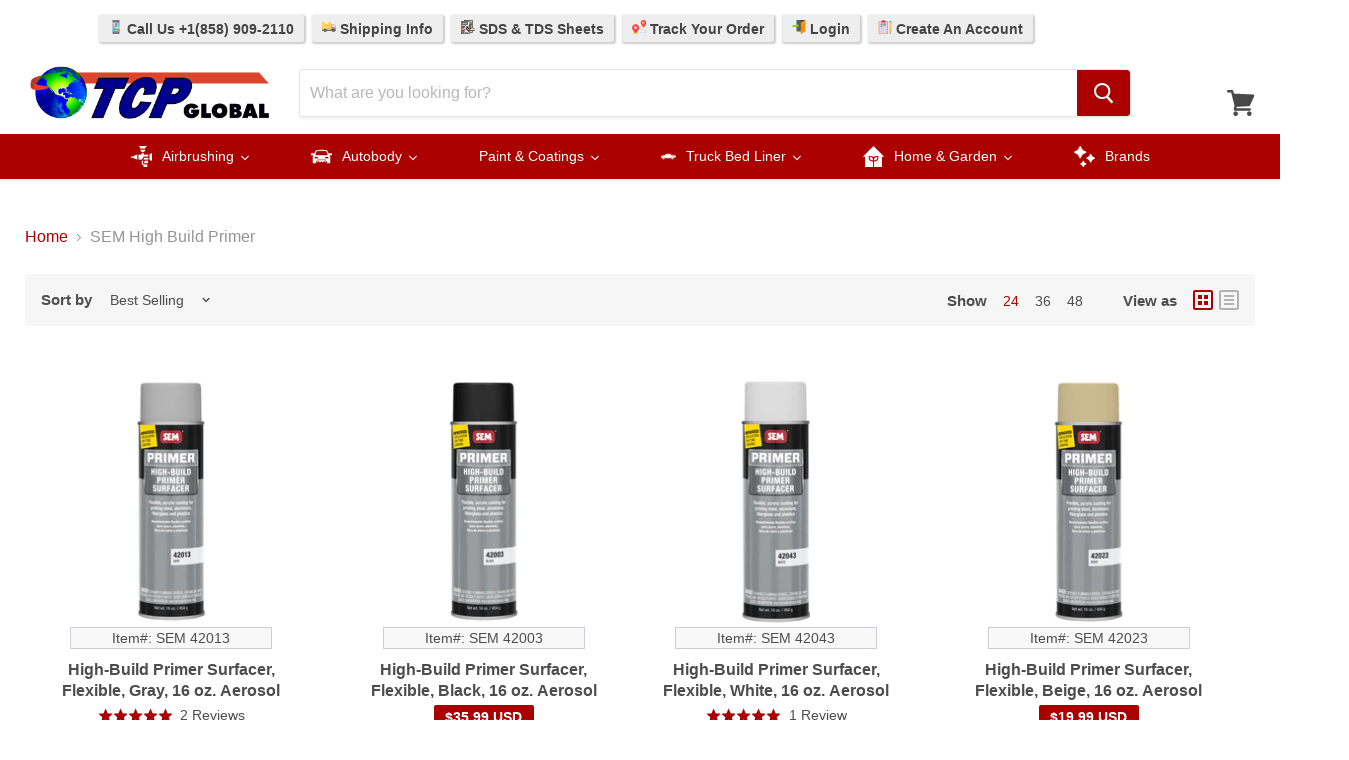

--- FILE ---
content_type: text/html; charset=utf-8
request_url: https://tcpglobal.com/collections/sem-high-build-primers
body_size: 38703
content:
<!doctype html>
<!--[if IE]>
<html class="no-js no-touch ie9" lang="en">
<![endif]-->
<!--[if !IE]><!-->
<html class="no-js no-touch" lang="en">
<!--<![endif]-->
<head>
  <!-- Google Tag Manager -->
  <script>
    (function(w,d,s,l,i){
      w[l]=w[l]||[];
      w[l].push({'gtm.start': new Date().getTime(), event:'gtm.js'});
      var f=d.getElementsByTagName(s)[0],
          j=d.createElement(s),
          dl=l!='dataLayer'?'&l='+l:'';
      j.async=true;
      j.src='https://www.googletagmanager.com/gtm.js?id='+i+dl;
      f.parentNode.insertBefore(j,f);
    })(window,document,'script','dataLayer','GTM-58PWHLL7');
  </script>
  <!-- End Google Tag Manager -->

  <meta charset="utf-8">
  <meta http-equiv="x-ua-compatible" content="IE=edge">
  <meta name="viewport" content="width=device-width">
  <meta name="robots" content="max-image-preview:large">
  <meta name="p:domain_verify" content="6d07ff82da59ebe3d31caac62e1e3f6c"/>     

  <script>

// Collection Page
// SEM 42013
// 2095976939590
// 20829618438214
	dataLayer.push({
	  'event': 'view_item_list',
      'ecomm_prodid': ['2095976939590','2096014360646','2096019177542','3818956292166','2096011903046'],
      'ecomm_pagetype': 'category',
      'ecomm_totalvalue': 33.99
	});


</script>  

  

  <title>SEM High Build Primer — TCP Global
</title>

  

  
  <link rel="shortcut icon" href="//tcpglobal.com/cdn/shop/files/TCP-Logo_84295d2f-ecad-4237-8b44-d0c307fd845b_32x32.png?v=1755182071" type="image/png">


  
    <link rel="canonical" href="https://tcpglobal.com/collections/sem-high-build-primers" />
  

  
  















<meta property="og:site_name" content="TCP Global">
<meta property="og:url" content="https://tcpglobal.com/collections/sem-high-build-primers">
<meta property="og:title" content="SEM High Build Primer">
<meta property="og:type" content="website">
<meta property="og:description" content="Huge supplier of Automotive Paint, Auto Body Supplies, Airbrush Equipment, Car Detailing Supplies, Pinstripe Paint, Spray Guns &amp; Safety Respirators at Wholesale Prices. Our items are factory direct and we carry a wide variety of Top Quality Brands.">




















<meta name="twitter:title" content="SEM High Build Primer">
<meta name="twitter:description" content="Huge supplier of Automotive Paint, Auto Body Supplies, Airbrush Equipment, Car Detailing Supplies, Pinstripe Paint, Spray Guns &amp; Safety Respirators at Wholesale Prices. Our items are factory direct and we carry a wide variety of Top Quality Brands.">





  <script>window.performance && window.performance.mark && window.performance.mark('shopify.content_for_header.start');</script><meta id="shopify-digital-wallet" name="shopify-digital-wallet" content="/3984261190/digital_wallets/dialog">
<meta name="shopify-checkout-api-token" content="fab015584815a5b14af116361d2dedcd">
<meta id="in-context-paypal-metadata" data-shop-id="3984261190" data-venmo-supported="true" data-environment="production" data-locale="en_US" data-paypal-v4="true" data-currency="USD">
<link rel="alternate" type="application/atom+xml" title="Feed" href="/collections/sem-high-build-primers.atom" />
<link rel="alternate" type="application/json+oembed" href="https://tcpglobal.com/collections/sem-high-build-primers.oembed">
<script async="async" src="/checkouts/internal/preloads.js?locale=en-US"></script>
<link rel="preconnect" href="https://shop.app" crossorigin="anonymous">
<script async="async" src="https://shop.app/checkouts/internal/preloads.js?locale=en-US&shop_id=3984261190" crossorigin="anonymous"></script>
<script id="apple-pay-shop-capabilities" type="application/json">{"shopId":3984261190,"countryCode":"US","currencyCode":"USD","merchantCapabilities":["supports3DS"],"merchantId":"gid:\/\/shopify\/Shop\/3984261190","merchantName":"TCP Global","requiredBillingContactFields":["postalAddress","email","phone"],"requiredShippingContactFields":["postalAddress","email","phone"],"shippingType":"shipping","supportedNetworks":["visa","masterCard","amex","discover","elo","jcb"],"total":{"type":"pending","label":"TCP Global","amount":"1.00"},"shopifyPaymentsEnabled":true,"supportsSubscriptions":true}</script>
<script id="shopify-features" type="application/json">{"accessToken":"fab015584815a5b14af116361d2dedcd","betas":["rich-media-storefront-analytics"],"domain":"tcpglobal.com","predictiveSearch":true,"shopId":3984261190,"locale":"en"}</script>
<script>var Shopify = Shopify || {};
Shopify.shop = "tcpglobalcorporation.myshopify.com";
Shopify.locale = "en";
Shopify.currency = {"active":"USD","rate":"1.0"};
Shopify.country = "US";
Shopify.theme = {"name":"TCP-Main-Empire_newcheckout-feb2021","id":114001772608,"schema_name":"Empire","schema_version":"4.2.5","theme_store_id":null,"role":"main"};
Shopify.theme.handle = "null";
Shopify.theme.style = {"id":null,"handle":null};
Shopify.cdnHost = "tcpglobal.com/cdn";
Shopify.routes = Shopify.routes || {};
Shopify.routes.root = "/";</script>
<script type="module">!function(o){(o.Shopify=o.Shopify||{}).modules=!0}(window);</script>
<script>!function(o){function n(){var o=[];function n(){o.push(Array.prototype.slice.apply(arguments))}return n.q=o,n}var t=o.Shopify=o.Shopify||{};t.loadFeatures=n(),t.autoloadFeatures=n()}(window);</script>
<script>
  window.ShopifyPay = window.ShopifyPay || {};
  window.ShopifyPay.apiHost = "shop.app\/pay";
  window.ShopifyPay.redirectState = null;
</script>
<script id="shop-js-analytics" type="application/json">{"pageType":"collection"}</script>
<script defer="defer" async type="module" src="//tcpglobal.com/cdn/shopifycloud/shop-js/modules/v2/client.init-shop-cart-sync_D0dqhulL.en.esm.js"></script>
<script defer="defer" async type="module" src="//tcpglobal.com/cdn/shopifycloud/shop-js/modules/v2/chunk.common_CpVO7qML.esm.js"></script>
<script type="module">
  await import("//tcpglobal.com/cdn/shopifycloud/shop-js/modules/v2/client.init-shop-cart-sync_D0dqhulL.en.esm.js");
await import("//tcpglobal.com/cdn/shopifycloud/shop-js/modules/v2/chunk.common_CpVO7qML.esm.js");

  window.Shopify.SignInWithShop?.initShopCartSync?.({"fedCMEnabled":true,"windoidEnabled":true});

</script>
<script>
  window.Shopify = window.Shopify || {};
  if (!window.Shopify.featureAssets) window.Shopify.featureAssets = {};
  window.Shopify.featureAssets['shop-js'] = {"shop-cart-sync":["modules/v2/client.shop-cart-sync_D9bwt38V.en.esm.js","modules/v2/chunk.common_CpVO7qML.esm.js"],"init-fed-cm":["modules/v2/client.init-fed-cm_BJ8NPuHe.en.esm.js","modules/v2/chunk.common_CpVO7qML.esm.js"],"init-shop-email-lookup-coordinator":["modules/v2/client.init-shop-email-lookup-coordinator_pVrP2-kG.en.esm.js","modules/v2/chunk.common_CpVO7qML.esm.js"],"shop-cash-offers":["modules/v2/client.shop-cash-offers_CNh7FWN-.en.esm.js","modules/v2/chunk.common_CpVO7qML.esm.js","modules/v2/chunk.modal_DKF6x0Jh.esm.js"],"init-shop-cart-sync":["modules/v2/client.init-shop-cart-sync_D0dqhulL.en.esm.js","modules/v2/chunk.common_CpVO7qML.esm.js"],"init-windoid":["modules/v2/client.init-windoid_DaoAelzT.en.esm.js","modules/v2/chunk.common_CpVO7qML.esm.js"],"shop-toast-manager":["modules/v2/client.shop-toast-manager_1DND8Tac.en.esm.js","modules/v2/chunk.common_CpVO7qML.esm.js"],"pay-button":["modules/v2/client.pay-button_CFeQi1r6.en.esm.js","modules/v2/chunk.common_CpVO7qML.esm.js"],"shop-button":["modules/v2/client.shop-button_Ca94MDdQ.en.esm.js","modules/v2/chunk.common_CpVO7qML.esm.js"],"shop-login-button":["modules/v2/client.shop-login-button_DPYNfp1Z.en.esm.js","modules/v2/chunk.common_CpVO7qML.esm.js","modules/v2/chunk.modal_DKF6x0Jh.esm.js"],"avatar":["modules/v2/client.avatar_BTnouDA3.en.esm.js"],"shop-follow-button":["modules/v2/client.shop-follow-button_BMKh4nJE.en.esm.js","modules/v2/chunk.common_CpVO7qML.esm.js","modules/v2/chunk.modal_DKF6x0Jh.esm.js"],"init-customer-accounts-sign-up":["modules/v2/client.init-customer-accounts-sign-up_CJXi5kRN.en.esm.js","modules/v2/client.shop-login-button_DPYNfp1Z.en.esm.js","modules/v2/chunk.common_CpVO7qML.esm.js","modules/v2/chunk.modal_DKF6x0Jh.esm.js"],"init-shop-for-new-customer-accounts":["modules/v2/client.init-shop-for-new-customer-accounts_BoBxkgWu.en.esm.js","modules/v2/client.shop-login-button_DPYNfp1Z.en.esm.js","modules/v2/chunk.common_CpVO7qML.esm.js","modules/v2/chunk.modal_DKF6x0Jh.esm.js"],"init-customer-accounts":["modules/v2/client.init-customer-accounts_DCuDTzpR.en.esm.js","modules/v2/client.shop-login-button_DPYNfp1Z.en.esm.js","modules/v2/chunk.common_CpVO7qML.esm.js","modules/v2/chunk.modal_DKF6x0Jh.esm.js"],"checkout-modal":["modules/v2/client.checkout-modal_U_3e4VxF.en.esm.js","modules/v2/chunk.common_CpVO7qML.esm.js","modules/v2/chunk.modal_DKF6x0Jh.esm.js"],"lead-capture":["modules/v2/client.lead-capture_DEgn0Z8u.en.esm.js","modules/v2/chunk.common_CpVO7qML.esm.js","modules/v2/chunk.modal_DKF6x0Jh.esm.js"],"shop-login":["modules/v2/client.shop-login_CoM5QKZ_.en.esm.js","modules/v2/chunk.common_CpVO7qML.esm.js","modules/v2/chunk.modal_DKF6x0Jh.esm.js"],"payment-terms":["modules/v2/client.payment-terms_BmrqWn8r.en.esm.js","modules/v2/chunk.common_CpVO7qML.esm.js","modules/v2/chunk.modal_DKF6x0Jh.esm.js"]};
</script>
<script>(function() {
  var isLoaded = false;
  function asyncLoad() {
    if (isLoaded) return;
    isLoaded = true;
    var urls = ["https:\/\/js.smile.io\/v1\/smile-shopify.js?shop=tcpglobalcorporation.myshopify.com","https:\/\/d3hw6dc1ow8pp2.cloudfront.net\/reviewsWidget.min.js?shop=tcpglobalcorporation.myshopify.com","https:\/\/kartify.herokuapp.com\/kartifyjs\/kartify.js?shop=tcpglobalcorporation.myshopify.com","https:\/\/www.orderlogicapp.com\/embedded_js\/production_base.js?1589922663\u0026shop=tcpglobalcorporation.myshopify.com","\/\/app.backinstock.org\/widget\/13920_1746004468.js?category=bis\u0026v=6\u0026shop=tcpglobalcorporation.myshopify.com","\/\/searchserverapi1.com\/widgets\/shopify\/init.js?a=7g1x7R3J0X\u0026shop=tcpglobalcorporation.myshopify.com"];
    for (var i = 0; i < urls.length; i++) {
      var s = document.createElement('script');
      s.type = 'text/javascript';
      s.async = true;
      s.src = urls[i];
      var x = document.getElementsByTagName('script')[0];
      x.parentNode.insertBefore(s, x);
    }
  };
  if(window.attachEvent) {
    window.attachEvent('onload', asyncLoad);
  } else {
    window.addEventListener('load', asyncLoad, false);
  }
})();</script>
<script id="__st">var __st={"a":3984261190,"offset":-28800,"reqid":"bea4c896-dc63-41ba-8cfd-20ba3bd79574-1764467115","pageurl":"tcpglobal.com\/collections\/sem-high-build-primers","u":"779ed14cdd3a","p":"collection","rtyp":"collection","rid":84570439750};</script>
<script>window.ShopifyPaypalV4VisibilityTracking = true;</script>
<script id="captcha-bootstrap">!function(){'use strict';const t='contact',e='account',n='new_comment',o=[[t,t],['blogs',n],['comments',n],[t,'customer']],c=[[e,'customer_login'],[e,'guest_login'],[e,'recover_customer_password'],[e,'create_customer']],r=t=>t.map((([t,e])=>`form[action*='/${t}']:not([data-nocaptcha='true']) input[name='form_type'][value='${e}']`)).join(','),a=t=>()=>t?[...document.querySelectorAll(t)].map((t=>t.form)):[];function s(){const t=[...o],e=r(t);return a(e)}const i='password',u='form_key',d=['recaptcha-v3-token','g-recaptcha-response','h-captcha-response',i],f=()=>{try{return window.sessionStorage}catch{return}},m='__shopify_v',_=t=>t.elements[u];function p(t,e,n=!1){try{const o=window.sessionStorage,c=JSON.parse(o.getItem(e)),{data:r}=function(t){const{data:e,action:n}=t;return t[m]||n?{data:e,action:n}:{data:t,action:n}}(c);for(const[e,n]of Object.entries(r))t.elements[e]&&(t.elements[e].value=n);n&&o.removeItem(e)}catch(o){console.error('form repopulation failed',{error:o})}}const l='form_type',E='cptcha';function T(t){t.dataset[E]=!0}const w=window,h=w.document,L='Shopify',v='ce_forms',y='captcha';let A=!1;((t,e)=>{const n=(g='f06e6c50-85a8-45c8-87d0-21a2b65856fe',I='https://cdn.shopify.com/shopifycloud/storefront-forms-hcaptcha/ce_storefront_forms_captcha_hcaptcha.v1.5.2.iife.js',D={infoText:'Protected by hCaptcha',privacyText:'Privacy',termsText:'Terms'},(t,e,n)=>{const o=w[L][v],c=o.bindForm;if(c)return c(t,g,e,D).then(n);var r;o.q.push([[t,g,e,D],n]),r=I,A||(h.body.append(Object.assign(h.createElement('script'),{id:'captcha-provider',async:!0,src:r})),A=!0)});var g,I,D;w[L]=w[L]||{},w[L][v]=w[L][v]||{},w[L][v].q=[],w[L][y]=w[L][y]||{},w[L][y].protect=function(t,e){n(t,void 0,e),T(t)},Object.freeze(w[L][y]),function(t,e,n,w,h,L){const[v,y,A,g]=function(t,e,n){const i=e?o:[],u=t?c:[],d=[...i,...u],f=r(d),m=r(i),_=r(d.filter((([t,e])=>n.includes(e))));return[a(f),a(m),a(_),s()]}(w,h,L),I=t=>{const e=t.target;return e instanceof HTMLFormElement?e:e&&e.form},D=t=>v().includes(t);t.addEventListener('submit',(t=>{const e=I(t);if(!e)return;const n=D(e)&&!e.dataset.hcaptchaBound&&!e.dataset.recaptchaBound,o=_(e),c=g().includes(e)&&(!o||!o.value);(n||c)&&t.preventDefault(),c&&!n&&(function(t){try{if(!f())return;!function(t){const e=f();if(!e)return;const n=_(t);if(!n)return;const o=n.value;o&&e.removeItem(o)}(t);const e=Array.from(Array(32),(()=>Math.random().toString(36)[2])).join('');!function(t,e){_(t)||t.append(Object.assign(document.createElement('input'),{type:'hidden',name:u})),t.elements[u].value=e}(t,e),function(t,e){const n=f();if(!n)return;const o=[...t.querySelectorAll(`input[type='${i}']`)].map((({name:t})=>t)),c=[...d,...o],r={};for(const[a,s]of new FormData(t).entries())c.includes(a)||(r[a]=s);n.setItem(e,JSON.stringify({[m]:1,action:t.action,data:r}))}(t,e)}catch(e){console.error('failed to persist form',e)}}(e),e.submit())}));const S=(t,e)=>{t&&!t.dataset[E]&&(n(t,e.some((e=>e===t))),T(t))};for(const o of['focusin','change'])t.addEventListener(o,(t=>{const e=I(t);D(e)&&S(e,y())}));const B=e.get('form_key'),M=e.get(l),P=B&&M;t.addEventListener('DOMContentLoaded',(()=>{const t=y();if(P)for(const e of t)e.elements[l].value===M&&p(e,B);[...new Set([...A(),...v().filter((t=>'true'===t.dataset.shopifyCaptcha))])].forEach((e=>S(e,t)))}))}(h,new URLSearchParams(w.location.search),n,t,e,['guest_login'])})(!0,!0)}();</script>
<script integrity="sha256-52AcMU7V7pcBOXWImdc/TAGTFKeNjmkeM1Pvks/DTgc=" data-source-attribution="shopify.loadfeatures" defer="defer" src="//tcpglobal.com/cdn/shopifycloud/storefront/assets/storefront/load_feature-81c60534.js" crossorigin="anonymous"></script>
<script crossorigin="anonymous" defer="defer" src="//tcpglobal.com/cdn/shopifycloud/storefront/assets/shopify_pay/storefront-65b4c6d7.js?v=20250812"></script>
<script data-source-attribution="shopify.dynamic_checkout.dynamic.init">var Shopify=Shopify||{};Shopify.PaymentButton=Shopify.PaymentButton||{isStorefrontPortableWallets:!0,init:function(){window.Shopify.PaymentButton.init=function(){};var t=document.createElement("script");t.src="https://tcpglobal.com/cdn/shopifycloud/portable-wallets/latest/portable-wallets.en.js",t.type="module",document.head.appendChild(t)}};
</script>
<script data-source-attribution="shopify.dynamic_checkout.buyer_consent">
  function portableWalletsHideBuyerConsent(e){var t=document.getElementById("shopify-buyer-consent"),n=document.getElementById("shopify-subscription-policy-button");t&&n&&(t.classList.add("hidden"),t.setAttribute("aria-hidden","true"),n.removeEventListener("click",e))}function portableWalletsShowBuyerConsent(e){var t=document.getElementById("shopify-buyer-consent"),n=document.getElementById("shopify-subscription-policy-button");t&&n&&(t.classList.remove("hidden"),t.removeAttribute("aria-hidden"),n.addEventListener("click",e))}window.Shopify?.PaymentButton&&(window.Shopify.PaymentButton.hideBuyerConsent=portableWalletsHideBuyerConsent,window.Shopify.PaymentButton.showBuyerConsent=portableWalletsShowBuyerConsent);
</script>
<script data-source-attribution="shopify.dynamic_checkout.cart.bootstrap">document.addEventListener("DOMContentLoaded",(function(){function t(){return document.querySelector("shopify-accelerated-checkout-cart, shopify-accelerated-checkout")}if(t())Shopify.PaymentButton.init();else{new MutationObserver((function(e,n){t()&&(Shopify.PaymentButton.init(),n.disconnect())})).observe(document.body,{childList:!0,subtree:!0})}}));
</script>
<link id="shopify-accelerated-checkout-styles" rel="stylesheet" media="screen" href="https://tcpglobal.com/cdn/shopifycloud/portable-wallets/latest/accelerated-checkout-backwards-compat.css" crossorigin="anonymous">
<style id="shopify-accelerated-checkout-cart">
        #shopify-buyer-consent {
  margin-top: 1em;
  display: inline-block;
  width: 100%;
}

#shopify-buyer-consent.hidden {
  display: none;
}

#shopify-subscription-policy-button {
  background: none;
  border: none;
  padding: 0;
  text-decoration: underline;
  font-size: inherit;
  cursor: pointer;
}

#shopify-subscription-policy-button::before {
  box-shadow: none;
}

      </style>

<script>window.performance && window.performance.mark && window.performance.mark('shopify.content_for_header.end');</script>

  <!-- JS toggles -->
  <script>
    document.documentElement.className=document.documentElement.className.replace(/\bno-js\b/,'js');
    if(window.Shopify&&window.Shopify.designMode)document.documentElement.className+=' in-theme-editor';
    if(('ontouchstart' in window)||window.DocumentTouch&&document instanceof DocumentTouch){
      document.documentElement.className=document.documentElement.className.replace(/\bno-touch\b/,'has-touch');
    }
  </script>

  <!-- Stylesheets -->
  <link href="//tcpglobal.com/cdn/shop/t/10/assets/theme.scss.css?v=73344745271631985361759260266" rel="stylesheet" type="text/css" media="all" />
  <link href="//tcpglobal.com/cdn/shop/t/10/assets/carlowseo.scss.css?v=168269503544404916331612466004" rel="stylesheet" type="text/css" media="all" />

  <!-- Gem Pages -->
      



  <!-- App / addon headers -->
  <script>
  !function(t,n){function o(n){var o=t.getElementsByTagName("script")[0],i=t.createElement("script");i.src=n,i.crossOrigin="",o.parentNode.insertBefore(i,o)}if(!n.isLoyaltyLion){window.loyaltylion=n,void 0===window.lion&&(window.lion=n),n.version=2,n.isLoyaltyLion=!0;var i=new Date,e=i.getFullYear().toString()+i.getMonth().toString()+i.getDate().toString();o("https://sdk.loyaltylion.net/static/2/loader.js?t="+e);var r=!1;n.init=function(t){if(r)throw new Error("Cannot call lion.init more than once");r=!0;var a=n._token=t.token;if(!a)throw new Error("Token must be supplied to lion.init");for(var l=[],s="_push configure bootstrap shutdown on removeListener authenticateCustomer".split(" "),c=0;c<s.length;c+=1)!function(t,n){t[n]=function(){l.push([n,Array.prototype.slice.call(arguments,0)])}}(n,s[c]);o("https://sdk.loyaltylion.net/sdk/start/"+a+".js?t="+e+i.getHours().toString()),n._initData=t,n._buffer=l}}}(document,window.loyaltylion||[]);

  
    
      loyaltylion.init({ token: "b9780b1b4ddb0a69d85264cc56db7bb9" });
    
  
</script>
  
    

  <link href="https://d3hw6dc1ow8pp2.cloudfront.net/styles/main.min.css" rel="stylesheet" type="text/css">
<style type="text/css">
.okeReviews .okeReviews-reviewsWidget-header-controls-writeReview {
        display: inline-block;
    }
    .okeReviews .okeReviews-reviewsWidget.is-okeReviews-empty {
        display: block;
    }
</style>
<script type="application/json" id="oke-reviews-settings">
{"analyticsSettings":{"isWidgetOnScreenTrackingEnabled":false,"provider":"gtag"},"disableInitialReviewsFetchOnProducts":false,"locale":"en","omitMicrodata":true,"reviewSortOrder":"date","subscriberId":"6f8f70ed-cd07-424e-b71d-b7d3f1265747","widgetTemplateId":"default","starRatingColor":"#AA0100","recorderPlus":true,"recorderQandaPlus":true}
</script>

  <link rel="stylesheet" type="text/css" href="https://dov7r31oq5dkj.cloudfront.net/6f8f70ed-cd07-424e-b71d-b7d3f1265747/widget-style-customisations.css?v=4ee0f15b-e502-41a2-8349-3a51fc7bf792">
  







  <script>
    
    
    
    
    
    var gsf_conversion_data = {page_type : 'category', event : 'view_item_list', data : {product_data : [{variant_id : 20829618438214, product_id : 2095976939590, name : "High-Build Primer Surfacer, Flexible, Gray, 16 oz. Aerosol", price : "33.99", currency : "USD", sku : "SEM 42013", brand : "SEM", variant : "Default Title", category : "Automotive Paint &amp; Coatings", quantity : "310" }, {variant_id : 20829690101830, product_id : 2096014360646, name : "High-Build Primer Surfacer, Flexible, Black, 16 oz. Aerosol", price : "35.99", currency : "USD", sku : "SEM 42003", brand : "SEM", variant : "Default Title", category : "Automotive Paint &amp; Coatings", quantity : "107" }, {variant_id : 20829699276870, product_id : 2096019177542, name : "High-Build Primer Surfacer, Flexible, White, 16 oz. Aerosol", price : "33.99", currency : "USD", sku : "SEM 42043", brand : "SEM", variant : "Default Title", category : "Automotive Paint &amp; Coatings", quantity : "18" }, {variant_id : 29026817605702, product_id : 3818956292166, name : "High-Build Primer Surfacer, Flexible, Beige, 16 oz. Aerosol", price : "19.99", currency : "USD", sku : "SEM 42023", brand : "SEM", variant : "Default Title", category : "Automotive Paint &amp; Coatings", quantity : "12" }], total_price :"123.96", shop_currency : "USD", collection_id : "84570439750", collection_name : "SEM High Build Primer" }};
    
</script>
  


    

    
  

<!--Gem_Page_Header_Script-->
    


<!--End_Gem_Page_Header_Script-->
<!-- BEGIN app block: shopify://apps/okendo/blocks/theme-settings/bb689e69-ea70-4661-8fb7-ad24a2e23c29 --><!-- BEGIN app snippet: header-metafields -->









    <link href="https://d3hw6dc1ow8pp2.cloudfront.net/styles/main.min.css" rel="stylesheet" type="text/css">
<style type="text/css">
.okeReviews .okeReviews-reviewsWidget-header-controls-writeReview {
        display: inline-block;
    }
    .okeReviews .okeReviews-reviewsWidget.is-okeReviews-empty {
        display: block;
    }
</style>
<script type="application/json" id="oke-reviews-settings">
{"analyticsSettings":{"isWidgetOnScreenTrackingEnabled":false,"provider":"gtag"},"disableInitialReviewsFetchOnProducts":false,"locale":"en","omitMicrodata":true,"reviewSortOrder":"date","subscriberId":"6f8f70ed-cd07-424e-b71d-b7d3f1265747","widgetTemplateId":"default","starRatingColor":"#AA0100","recorderPlus":true,"recorderQandaPlus":true}
</script>

    <link rel="stylesheet" type="text/css" href="https://dov7r31oq5dkj.cloudfront.net/6f8f70ed-cd07-424e-b71d-b7d3f1265747/widget-style-customisations.css?v=4ee0f15b-e502-41a2-8349-3a51fc7bf792">










<!-- END app snippet -->

<!-- BEGIN app snippet: widget-plus-initialisation-script -->




<!-- END app snippet -->


<!-- END app block --><!-- BEGIN app block: shopify://apps/simprosys-google-shopping-feed/blocks/core_settings_block/1f0b859e-9fa6-4007-97e8-4513aff5ff3b --><!-- BEGIN: GSF App Core Tags & Scripts by Simprosys Google Shopping Feed -->









<!-- END: GSF App Core Tags & Scripts by Simprosys Google Shopping Feed -->
<!-- END app block --><!-- BEGIN app block: shopify://apps/flair/blocks/init/51d5ae10-f90f-4540-9ec6-f09f14107bf4 --><!-- BEGIN app snippet: init --><script>  (function() {    function l(url, onload) {      var script = document.createElement("script");      script.src = url;      script.async = true;      script.onload = onload;      document.head.appendChild(script);    }function r() {        return new Promise((resolve) => {          if (document.readyState == "loading") {            document.addEventListener("DOMContentLoaded", () => resolve());          } else {            resolve();          }        });      }      function isg3() {        let k = "_flair_pv";        let v = new URLSearchParams(window.location.search).get(k);        if (v == "") {          localStorage.removeItem(k);          return false;        }        else if (v != null) {          let x = new Date().getTime() + 24 * 60 * 60 * 1000;          localStorage.setItem(k,`${v}:${x}`);          return true;        } else {          let sv = localStorage.getItem(k);          if (sv && Number(sv.split(":")[1]) > new Date().getTime()) {            return true;          }        }        localStorage.removeItem(k);        return false;      }function g2() {        l("https://cdn.shopify.com/extensions/019a7387-b640-7f63-aab2-9805ebe6be4c/flair-theme-app-38/assets/flair_gen2.js", () => {          r().then(() => {            let d ={"shop":{  "collection_handle":"sem-high-build-primers",  "page_type":"collection",  "product_id":"",  "search_url":"\/search",  "_":1},"app":{  "refresh_on_init":true,"badge_variant_refresh":{"enabled":false,"type":"change","parent_selector":"form[action=\"\/cart\/add\"]","selector":".single-option-selector","delay":100},"banner_countdown_enabled":false,  "_":1}};            let c = "  .flair-banner-wrapper a, .flair-banner-wrapper a:active { text-decoration: none; opacity: 1; }  .flair-banner-wrapper a:hover, .flair-banner a:hover { text-decoration: none; opacity: .9; }  @media only screen and (max-width:480px) {    .flair-banner-wrapper .flair-banner { font-size: .9em !important; }    .flair-banner-wrapper .flair-banner-inner { flex-wrap: wrap !important; }  }    ";            FlairApp.init(d);            if (c != "") {              let style = document.createElement("style");              style.textContent = c;              document.head.appendChild(style);            }          })        })      }function g3() {      let d ={"config":{  "storefront_token":null,  "_":1},"current":{"collection_id":"84570439750",  "country":"US",  "currency":"USD","money_format":"${{amount}}",  "page_type":"collection",  "product_id":"",  "shopify_domain":"tcpglobalcorporation.myshopify.com",  "_":1}};      l("https://cdn.shopify.com/extensions/019a7387-b640-7f63-aab2-9805ebe6be4c/flair-theme-app-38/assets/flair_gen3.js", () => {        FlairApp.init(d);      });    }if (isg3()) {        g3();        console.info(`Flair generation 3 preview is enabled. Click here to cancel: https://${window.location.host}/?_flair_pv=`)      } else {        g2();      }})()</script><!-- END app snippet --><!-- generated: 2025-11-29 17:45:15 -0800 -->

<!-- END app block --><!-- BEGIN app block: shopify://apps/gempages-builder/blocks/embed-gp-script-head/20b379d4-1b20-474c-a6ca-665c331919f3 -->














<!-- END app block --><!-- BEGIN app block: shopify://apps/klaviyo-email-marketing-sms/blocks/klaviyo-onsite-embed/2632fe16-c075-4321-a88b-50b567f42507 -->












  <script async src="https://static.klaviyo.com/onsite/js/PtRpr6/klaviyo.js?company_id=PtRpr6"></script>
  <script>!function(){if(!window.klaviyo){window._klOnsite=window._klOnsite||[];try{window.klaviyo=new Proxy({},{get:function(n,i){return"push"===i?function(){var n;(n=window._klOnsite).push.apply(n,arguments)}:function(){for(var n=arguments.length,o=new Array(n),w=0;w<n;w++)o[w]=arguments[w];var t="function"==typeof o[o.length-1]?o.pop():void 0,e=new Promise((function(n){window._klOnsite.push([i].concat(o,[function(i){t&&t(i),n(i)}]))}));return e}}})}catch(n){window.klaviyo=window.klaviyo||[],window.klaviyo.push=function(){var n;(n=window._klOnsite).push.apply(n,arguments)}}}}();</script>

  




  <script>
    window.klaviyoReviewsProductDesignMode = false
  </script>







<!-- END app block --><script src="https://cdn.shopify.com/extensions/019aa6da-7a97-7c43-96ef-4bb0f59b1bbd/smile-shopify-app-extensions-250/assets/smile-loader.js" type="text/javascript" defer="defer"></script>
<meta property="og:image" content="https://cdn.shopify.com/s/files/1/0039/8426/1190/files/TCP-Logo_600x600_7864bc05-5065-4441-823d-89d8092ddb5c.png?v=1608244171" />
<meta property="og:image:secure_url" content="https://cdn.shopify.com/s/files/1/0039/8426/1190/files/TCP-Logo_600x600_7864bc05-5065-4441-823d-89d8092ddb5c.png?v=1608244171" />
<meta property="og:image:width" content="600" />
<meta property="og:image:height" content="600" />
<link href="https://monorail-edge.shopifysvc.com" rel="dns-prefetch">
<script>(function(){if ("sendBeacon" in navigator && "performance" in window) {try {var session_token_from_headers = performance.getEntriesByType('navigation')[0].serverTiming.find(x => x.name == '_s').description;} catch {var session_token_from_headers = undefined;}var session_cookie_matches = document.cookie.match(/_shopify_s=([^;]*)/);var session_token_from_cookie = session_cookie_matches && session_cookie_matches.length === 2 ? session_cookie_matches[1] : "";var session_token = session_token_from_headers || session_token_from_cookie || "";function handle_abandonment_event(e) {var entries = performance.getEntries().filter(function(entry) {return /monorail-edge.shopifysvc.com/.test(entry.name);});if (!window.abandonment_tracked && entries.length === 0) {window.abandonment_tracked = true;var currentMs = Date.now();var navigation_start = performance.timing.navigationStart;var payload = {shop_id: 3984261190,url: window.location.href,navigation_start,duration: currentMs - navigation_start,session_token,page_type: "collection"};window.navigator.sendBeacon("https://monorail-edge.shopifysvc.com/v1/produce", JSON.stringify({schema_id: "online_store_buyer_site_abandonment/1.1",payload: payload,metadata: {event_created_at_ms: currentMs,event_sent_at_ms: currentMs}}));}}window.addEventListener('pagehide', handle_abandonment_event);}}());</script>
<script id="web-pixels-manager-setup">(function e(e,d,r,n,o){if(void 0===o&&(o={}),!Boolean(null===(a=null===(i=window.Shopify)||void 0===i?void 0:i.analytics)||void 0===a?void 0:a.replayQueue)){var i,a;window.Shopify=window.Shopify||{};var t=window.Shopify;t.analytics=t.analytics||{};var s=t.analytics;s.replayQueue=[],s.publish=function(e,d,r){return s.replayQueue.push([e,d,r]),!0};try{self.performance.mark("wpm:start")}catch(e){}var l=function(){var e={modern:/Edge?\/(1{2}[4-9]|1[2-9]\d|[2-9]\d{2}|\d{4,})\.\d+(\.\d+|)|Firefox\/(1{2}[4-9]|1[2-9]\d|[2-9]\d{2}|\d{4,})\.\d+(\.\d+|)|Chrom(ium|e)\/(9{2}|\d{3,})\.\d+(\.\d+|)|(Maci|X1{2}).+ Version\/(15\.\d+|(1[6-9]|[2-9]\d|\d{3,})\.\d+)([,.]\d+|)( \(\w+\)|)( Mobile\/\w+|) Safari\/|Chrome.+OPR\/(9{2}|\d{3,})\.\d+\.\d+|(CPU[ +]OS|iPhone[ +]OS|CPU[ +]iPhone|CPU IPhone OS|CPU iPad OS)[ +]+(15[._]\d+|(1[6-9]|[2-9]\d|\d{3,})[._]\d+)([._]\d+|)|Android:?[ /-](13[3-9]|1[4-9]\d|[2-9]\d{2}|\d{4,})(\.\d+|)(\.\d+|)|Android.+Firefox\/(13[5-9]|1[4-9]\d|[2-9]\d{2}|\d{4,})\.\d+(\.\d+|)|Android.+Chrom(ium|e)\/(13[3-9]|1[4-9]\d|[2-9]\d{2}|\d{4,})\.\d+(\.\d+|)|SamsungBrowser\/([2-9]\d|\d{3,})\.\d+/,legacy:/Edge?\/(1[6-9]|[2-9]\d|\d{3,})\.\d+(\.\d+|)|Firefox\/(5[4-9]|[6-9]\d|\d{3,})\.\d+(\.\d+|)|Chrom(ium|e)\/(5[1-9]|[6-9]\d|\d{3,})\.\d+(\.\d+|)([\d.]+$|.*Safari\/(?![\d.]+ Edge\/[\d.]+$))|(Maci|X1{2}).+ Version\/(10\.\d+|(1[1-9]|[2-9]\d|\d{3,})\.\d+)([,.]\d+|)( \(\w+\)|)( Mobile\/\w+|) Safari\/|Chrome.+OPR\/(3[89]|[4-9]\d|\d{3,})\.\d+\.\d+|(CPU[ +]OS|iPhone[ +]OS|CPU[ +]iPhone|CPU IPhone OS|CPU iPad OS)[ +]+(10[._]\d+|(1[1-9]|[2-9]\d|\d{3,})[._]\d+)([._]\d+|)|Android:?[ /-](13[3-9]|1[4-9]\d|[2-9]\d{2}|\d{4,})(\.\d+|)(\.\d+|)|Mobile Safari.+OPR\/([89]\d|\d{3,})\.\d+\.\d+|Android.+Firefox\/(13[5-9]|1[4-9]\d|[2-9]\d{2}|\d{4,})\.\d+(\.\d+|)|Android.+Chrom(ium|e)\/(13[3-9]|1[4-9]\d|[2-9]\d{2}|\d{4,})\.\d+(\.\d+|)|Android.+(UC? ?Browser|UCWEB|U3)[ /]?(15\.([5-9]|\d{2,})|(1[6-9]|[2-9]\d|\d{3,})\.\d+)\.\d+|SamsungBrowser\/(5\.\d+|([6-9]|\d{2,})\.\d+)|Android.+MQ{2}Browser\/(14(\.(9|\d{2,})|)|(1[5-9]|[2-9]\d|\d{3,})(\.\d+|))(\.\d+|)|K[Aa][Ii]OS\/(3\.\d+|([4-9]|\d{2,})\.\d+)(\.\d+|)/},d=e.modern,r=e.legacy,n=navigator.userAgent;return n.match(d)?"modern":n.match(r)?"legacy":"unknown"}(),u="modern"===l?"modern":"legacy",c=(null!=n?n:{modern:"",legacy:""})[u],f=function(e){return[e.baseUrl,"/wpm","/b",e.hashVersion,"modern"===e.buildTarget?"m":"l",".js"].join("")}({baseUrl:d,hashVersion:r,buildTarget:u}),m=function(e){var d=e.version,r=e.bundleTarget,n=e.surface,o=e.pageUrl,i=e.monorailEndpoint;return{emit:function(e){var a=e.status,t=e.errorMsg,s=(new Date).getTime(),l=JSON.stringify({metadata:{event_sent_at_ms:s},events:[{schema_id:"web_pixels_manager_load/3.1",payload:{version:d,bundle_target:r,page_url:o,status:a,surface:n,error_msg:t},metadata:{event_created_at_ms:s}}]});if(!i)return console&&console.warn&&console.warn("[Web Pixels Manager] No Monorail endpoint provided, skipping logging."),!1;try{return self.navigator.sendBeacon.bind(self.navigator)(i,l)}catch(e){}var u=new XMLHttpRequest;try{return u.open("POST",i,!0),u.setRequestHeader("Content-Type","text/plain"),u.send(l),!0}catch(e){return console&&console.warn&&console.warn("[Web Pixels Manager] Got an unhandled error while logging to Monorail."),!1}}}}({version:r,bundleTarget:l,surface:e.surface,pageUrl:self.location.href,monorailEndpoint:e.monorailEndpoint});try{o.browserTarget=l,function(e){var d=e.src,r=e.async,n=void 0===r||r,o=e.onload,i=e.onerror,a=e.sri,t=e.scriptDataAttributes,s=void 0===t?{}:t,l=document.createElement("script"),u=document.querySelector("head"),c=document.querySelector("body");if(l.async=n,l.src=d,a&&(l.integrity=a,l.crossOrigin="anonymous"),s)for(var f in s)if(Object.prototype.hasOwnProperty.call(s,f))try{l.dataset[f]=s[f]}catch(e){}if(o&&l.addEventListener("load",o),i&&l.addEventListener("error",i),u)u.appendChild(l);else{if(!c)throw new Error("Did not find a head or body element to append the script");c.appendChild(l)}}({src:f,async:!0,onload:function(){if(!function(){var e,d;return Boolean(null===(d=null===(e=window.Shopify)||void 0===e?void 0:e.analytics)||void 0===d?void 0:d.initialized)}()){var d=window.webPixelsManager.init(e)||void 0;if(d){var r=window.Shopify.analytics;r.replayQueue.forEach((function(e){var r=e[0],n=e[1],o=e[2];d.publishCustomEvent(r,n,o)})),r.replayQueue=[],r.publish=d.publishCustomEvent,r.visitor=d.visitor,r.initialized=!0}}},onerror:function(){return m.emit({status:"failed",errorMsg:"".concat(f," has failed to load")})},sri:function(e){var d=/^sha384-[A-Za-z0-9+/=]+$/;return"string"==typeof e&&d.test(e)}(c)?c:"",scriptDataAttributes:o}),m.emit({status:"loading"})}catch(e){m.emit({status:"failed",errorMsg:(null==e?void 0:e.message)||"Unknown error"})}}})({shopId: 3984261190,storefrontBaseUrl: "https://tcpglobal.com",extensionsBaseUrl: "https://extensions.shopifycdn.com/cdn/shopifycloud/web-pixels-manager",monorailEndpoint: "https://monorail-edge.shopifysvc.com/unstable/produce_batch",surface: "storefront-renderer",enabledBetaFlags: ["2dca8a86"],webPixelsConfigList: [{"id":"511639616","configuration":"{\"accountID\":\"PtRpr6\",\"webPixelConfig\":\"eyJlbmFibGVBZGRlZFRvQ2FydEV2ZW50cyI6IHRydWV9\"}","eventPayloadVersion":"v1","runtimeContext":"STRICT","scriptVersion":"9a3e1117c25e3d7955a2b89bcfe1cdfd","type":"APP","apiClientId":123074,"privacyPurposes":["ANALYTICS","MARKETING"],"dataSharingAdjustments":{"protectedCustomerApprovalScopes":["read_customer_address","read_customer_email","read_customer_name","read_customer_personal_data","read_customer_phone"]}},{"id":"467599424","configuration":"{\"account_ID\":\"37327\",\"google_analytics_tracking_tag\":\"1\",\"measurement_id\":\"2\",\"api_secret\":\"3\",\"shop_settings\":\"{\\\"custom_pixel_script\\\":\\\"https:\\\\\\\/\\\\\\\/storage.googleapis.com\\\\\\\/gsf-scripts\\\\\\\/custom-pixels\\\\\\\/tcpglobalcorporation.js\\\"}\"}","eventPayloadVersion":"v1","runtimeContext":"LAX","scriptVersion":"c6b888297782ed4a1cba19cda43d6625","type":"APP","apiClientId":1558137,"privacyPurposes":[],"dataSharingAdjustments":{"protectedCustomerApprovalScopes":["read_customer_address","read_customer_email","read_customer_name","read_customer_personal_data","read_customer_phone"]}},{"id":"223346752","configuration":"{\"clickstreamId\":\"6b470be7-7856-423e-af50-3d0b4f2d0c00\"}","eventPayloadVersion":"v1","runtimeContext":"STRICT","scriptVersion":"4e655c42b73bde9e67e59bb53ede64be","type":"APP","apiClientId":44186959873,"privacyPurposes":["ANALYTICS","MARKETING","SALE_OF_DATA"],"dataSharingAdjustments":{"protectedCustomerApprovalScopes":["read_customer_address","read_customer_email","read_customer_name","read_customer_personal_data","read_customer_phone"]}},{"id":"198148160","configuration":"{\"config\":\"{\\\"google_tag_ids\\\":[\\\"G-B3JYRBCW76\\\",\\\"AW-1072365378\\\"],\\\"gtag_events\\\":[{\\\"type\\\":\\\"search\\\",\\\"action_label\\\":[\\\"G-B3JYRBCW76\\\",\\\"AW-1072365378\\\/N-X3CNXPgtwZEML-q_8D\\\"]},{\\\"type\\\":\\\"begin_checkout\\\",\\\"action_label\\\":[\\\"G-B3JYRBCW76\\\",\\\"AW-1072365378\\\/sKbYCNvPgtwZEML-q_8D\\\"]},{\\\"type\\\":\\\"view_item\\\",\\\"action_label\\\":[\\\"G-B3JYRBCW76\\\",\\\"AW-1072365378\\\/CsHnCNLPgtwZEML-q_8D\\\"]},{\\\"type\\\":\\\"purchase\\\",\\\"action_label\\\":[\\\"G-B3JYRBCW76\\\",\\\"AW-1072365378\\\/vi6GCMzPgtwZEML-q_8D\\\"]},{\\\"type\\\":\\\"page_view\\\",\\\"action_label\\\":[\\\"G-B3JYRBCW76\\\",\\\"AW-1072365378\\\/ja78CM_PgtwZEML-q_8D\\\"]},{\\\"type\\\":\\\"add_payment_info\\\",\\\"action_label\\\":[\\\"G-B3JYRBCW76\\\",\\\"AW-1072365378\\\/jUoWCN7PgtwZEML-q_8D\\\"]},{\\\"type\\\":\\\"add_to_cart\\\",\\\"action_label\\\":[\\\"G-B3JYRBCW76\\\",\\\"AW-1072365378\\\/slHKCNjPgtwZEML-q_8D\\\"]}],\\\"enable_monitoring_mode\\\":false}\"}","eventPayloadVersion":"v1","runtimeContext":"OPEN","scriptVersion":"b2a88bafab3e21179ed38636efcd8a93","type":"APP","apiClientId":1780363,"privacyPurposes":[],"dataSharingAdjustments":{"protectedCustomerApprovalScopes":["read_customer_address","read_customer_email","read_customer_name","read_customer_personal_data","read_customer_phone"]}},{"id":"160464960","configuration":"{\"pixelCode\":\"CLO8C33C77U781U0U0IG\"}","eventPayloadVersion":"v1","runtimeContext":"STRICT","scriptVersion":"22e92c2ad45662f435e4801458fb78cc","type":"APP","apiClientId":4383523,"privacyPurposes":["ANALYTICS","MARKETING","SALE_OF_DATA"],"dataSharingAdjustments":{"protectedCustomerApprovalScopes":["read_customer_address","read_customer_email","read_customer_name","read_customer_personal_data","read_customer_phone"]}},{"id":"24215616","configuration":"{\"apiKey\":\"7g1x7R3J0X\", \"host\":\"searchserverapi.com\"}","eventPayloadVersion":"v1","runtimeContext":"STRICT","scriptVersion":"5559ea45e47b67d15b30b79e7c6719da","type":"APP","apiClientId":578825,"privacyPurposes":["ANALYTICS"],"dataSharingAdjustments":{"protectedCustomerApprovalScopes":["read_customer_personal_data"]}},{"id":"shopify-app-pixel","configuration":"{}","eventPayloadVersion":"v1","runtimeContext":"STRICT","scriptVersion":"0450","apiClientId":"shopify-pixel","type":"APP","privacyPurposes":["ANALYTICS","MARKETING"]},{"id":"shopify-custom-pixel","eventPayloadVersion":"v1","runtimeContext":"LAX","scriptVersion":"0450","apiClientId":"shopify-pixel","type":"CUSTOM","privacyPurposes":["ANALYTICS","MARKETING"]}],isMerchantRequest: false,initData: {"shop":{"name":"TCP Global","paymentSettings":{"currencyCode":"USD"},"myshopifyDomain":"tcpglobalcorporation.myshopify.com","countryCode":"US","storefrontUrl":"https:\/\/tcpglobal.com"},"customer":null,"cart":null,"checkout":null,"productVariants":[],"purchasingCompany":null},},"https://tcpglobal.com/cdn","ae1676cfwd2530674p4253c800m34e853cb",{"modern":"","legacy":""},{"shopId":"3984261190","storefrontBaseUrl":"https:\/\/tcpglobal.com","extensionBaseUrl":"https:\/\/extensions.shopifycdn.com\/cdn\/shopifycloud\/web-pixels-manager","surface":"storefront-renderer","enabledBetaFlags":"[\"2dca8a86\"]","isMerchantRequest":"false","hashVersion":"ae1676cfwd2530674p4253c800m34e853cb","publish":"custom","events":"[[\"page_viewed\",{}],[\"collection_viewed\",{\"collection\":{\"id\":\"84570439750\",\"title\":\"SEM High Build Primer\",\"productVariants\":[{\"price\":{\"amount\":33.99,\"currencyCode\":\"USD\"},\"product\":{\"title\":\"High-Build Primer Surfacer, Flexible, Gray, 16 oz. Aerosol\",\"vendor\":\"SEM\",\"id\":\"2095976939590\",\"untranslatedTitle\":\"High-Build Primer Surfacer, Flexible, Gray, 16 oz. Aerosol\",\"url\":\"\/products\/sem-42013_5\",\"type\":\"Automotive Paint \u0026 Coatings\"},\"id\":\"20829618438214\",\"image\":{\"src\":\"\/\/tcpglobal.com\/cdn\/shop\/files\/SEM42013.jpg?v=1763679965\"},\"sku\":\"SEM 42013\",\"title\":\"Default Title\",\"untranslatedTitle\":\"Default Title\"},{\"price\":{\"amount\":35.99,\"currencyCode\":\"USD\"},\"product\":{\"title\":\"High-Build Primer Surfacer, Flexible, Black, 16 oz. Aerosol\",\"vendor\":\"SEM\",\"id\":\"2096014360646\",\"untranslatedTitle\":\"High-Build Primer Surfacer, Flexible, Black, 16 oz. Aerosol\",\"url\":\"\/products\/sem-42003_6\",\"type\":\"Automotive Paint \u0026 Coatings\"},\"id\":\"20829690101830\",\"image\":{\"src\":\"\/\/tcpglobal.com\/cdn\/shop\/files\/SEM42003.jpg?v=1764201117\"},\"sku\":\"SEM 42003\",\"title\":\"Default Title\",\"untranslatedTitle\":\"Default Title\"},{\"price\":{\"amount\":33.99,\"currencyCode\":\"USD\"},\"product\":{\"title\":\"High-Build Primer Surfacer, Flexible, White, 16 oz. Aerosol\",\"vendor\":\"SEM\",\"id\":\"2096019177542\",\"untranslatedTitle\":\"High-Build Primer Surfacer, Flexible, White, 16 oz. Aerosol\",\"url\":\"\/products\/sem-42043_5\",\"type\":\"Automotive Paint \u0026 Coatings\"},\"id\":\"20829699276870\",\"image\":{\"src\":\"\/\/tcpglobal.com\/cdn\/shop\/files\/SEM42043.jpg?v=1762990520\"},\"sku\":\"SEM 42043\",\"title\":\"Default Title\",\"untranslatedTitle\":\"Default Title\"},{\"price\":{\"amount\":19.99,\"currencyCode\":\"USD\"},\"product\":{\"title\":\"High-Build Primer Surfacer, Flexible, Beige, 16 oz. Aerosol\",\"vendor\":\"SEM\",\"id\":\"3818956292166\",\"untranslatedTitle\":\"High-Build Primer Surfacer, Flexible, Beige, 16 oz. Aerosol\",\"url\":\"\/products\/sem-42023_5\",\"type\":\"Automotive Paint \u0026 Coatings\"},\"id\":\"29026817605702\",\"image\":{\"src\":\"\/\/tcpglobal.com\/cdn\/shop\/files\/SEM42023.jpg?v=1761245282\"},\"sku\":\"SEM 42023\",\"title\":\"Default Title\",\"untranslatedTitle\":\"Default Title\"},{\"price\":{\"amount\":33.99,\"currencyCode\":\"USD\"},\"product\":{\"title\":\"High-Build Primer Surfacer, Flexible, Rose, 16 oz. Aerosol\",\"vendor\":\"SEM\",\"id\":\"2096011903046\",\"untranslatedTitle\":\"High-Build Primer Surfacer, Flexible, Rose, 16 oz. Aerosol\",\"url\":\"\/products\/sem-42033_5\",\"type\":\"Automotive Paint \u0026 Coatings\"},\"id\":\"20829687775302\",\"image\":{\"src\":\"\/\/tcpglobal.com\/cdn\/shop\/files\/SEM42033.jpg?v=1763497909\"},\"sku\":\"SEM 42033\",\"title\":\"Default Title\",\"untranslatedTitle\":\"Default Title\"}]}}]]"});</script><script>
  window.ShopifyAnalytics = window.ShopifyAnalytics || {};
  window.ShopifyAnalytics.meta = window.ShopifyAnalytics.meta || {};
  window.ShopifyAnalytics.meta.currency = 'USD';
  var meta = {"products":[{"id":2095976939590,"gid":"gid:\/\/shopify\/Product\/2095976939590","vendor":"SEM","type":"Automotive Paint \u0026 Coatings","variants":[{"id":20829618438214,"price":3399,"name":"High-Build Primer Surfacer, Flexible, Gray, 16 oz. Aerosol","public_title":null,"sku":"SEM 42013"}],"remote":false},{"id":2096014360646,"gid":"gid:\/\/shopify\/Product\/2096014360646","vendor":"SEM","type":"Automotive Paint \u0026 Coatings","variants":[{"id":20829690101830,"price":3599,"name":"High-Build Primer Surfacer, Flexible, Black, 16 oz. Aerosol","public_title":null,"sku":"SEM 42003"}],"remote":false},{"id":2096019177542,"gid":"gid:\/\/shopify\/Product\/2096019177542","vendor":"SEM","type":"Automotive Paint \u0026 Coatings","variants":[{"id":20829699276870,"price":3399,"name":"High-Build Primer Surfacer, Flexible, White, 16 oz. Aerosol","public_title":null,"sku":"SEM 42043"}],"remote":false},{"id":3818956292166,"gid":"gid:\/\/shopify\/Product\/3818956292166","vendor":"SEM","type":"Automotive Paint \u0026 Coatings","variants":[{"id":29026817605702,"price":1999,"name":"High-Build Primer Surfacer, Flexible, Beige, 16 oz. Aerosol","public_title":null,"sku":"SEM 42023"}],"remote":false},{"id":2096011903046,"gid":"gid:\/\/shopify\/Product\/2096011903046","vendor":"SEM","type":"Automotive Paint \u0026 Coatings","variants":[{"id":20829687775302,"price":3399,"name":"High-Build Primer Surfacer, Flexible, Rose, 16 oz. Aerosol","public_title":null,"sku":"SEM 42033"}],"remote":false}],"page":{"pageType":"collection","resourceType":"collection","resourceId":84570439750}};
  for (var attr in meta) {
    window.ShopifyAnalytics.meta[attr] = meta[attr];
  }
</script>
<script class="analytics">
  (function () {
    var customDocumentWrite = function(content) {
      var jquery = null;

      if (window.jQuery) {
        jquery = window.jQuery;
      } else if (window.Checkout && window.Checkout.$) {
        jquery = window.Checkout.$;
      }

      if (jquery) {
        jquery('body').append(content);
      }
    };

    var hasLoggedConversion = function(token) {
      if (token) {
        return document.cookie.indexOf('loggedConversion=' + token) !== -1;
      }
      return false;
    }

    var setCookieIfConversion = function(token) {
      if (token) {
        var twoMonthsFromNow = new Date(Date.now());
        twoMonthsFromNow.setMonth(twoMonthsFromNow.getMonth() + 2);

        document.cookie = 'loggedConversion=' + token + '; expires=' + twoMonthsFromNow;
      }
    }

    var trekkie = window.ShopifyAnalytics.lib = window.trekkie = window.trekkie || [];
    if (trekkie.integrations) {
      return;
    }
    trekkie.methods = [
      'identify',
      'page',
      'ready',
      'track',
      'trackForm',
      'trackLink'
    ];
    trekkie.factory = function(method) {
      return function() {
        var args = Array.prototype.slice.call(arguments);
        args.unshift(method);
        trekkie.push(args);
        return trekkie;
      };
    };
    for (var i = 0; i < trekkie.methods.length; i++) {
      var key = trekkie.methods[i];
      trekkie[key] = trekkie.factory(key);
    }
    trekkie.load = function(config) {
      trekkie.config = config || {};
      trekkie.config.initialDocumentCookie = document.cookie;
      var first = document.getElementsByTagName('script')[0];
      var script = document.createElement('script');
      script.type = 'text/javascript';
      script.onerror = function(e) {
        var scriptFallback = document.createElement('script');
        scriptFallback.type = 'text/javascript';
        scriptFallback.onerror = function(error) {
                var Monorail = {
      produce: function produce(monorailDomain, schemaId, payload) {
        var currentMs = new Date().getTime();
        var event = {
          schema_id: schemaId,
          payload: payload,
          metadata: {
            event_created_at_ms: currentMs,
            event_sent_at_ms: currentMs
          }
        };
        return Monorail.sendRequest("https://" + monorailDomain + "/v1/produce", JSON.stringify(event));
      },
      sendRequest: function sendRequest(endpointUrl, payload) {
        // Try the sendBeacon API
        if (window && window.navigator && typeof window.navigator.sendBeacon === 'function' && typeof window.Blob === 'function' && !Monorail.isIos12()) {
          var blobData = new window.Blob([payload], {
            type: 'text/plain'
          });

          if (window.navigator.sendBeacon(endpointUrl, blobData)) {
            return true;
          } // sendBeacon was not successful

        } // XHR beacon

        var xhr = new XMLHttpRequest();

        try {
          xhr.open('POST', endpointUrl);
          xhr.setRequestHeader('Content-Type', 'text/plain');
          xhr.send(payload);
        } catch (e) {
          console.log(e);
        }

        return false;
      },
      isIos12: function isIos12() {
        return window.navigator.userAgent.lastIndexOf('iPhone; CPU iPhone OS 12_') !== -1 || window.navigator.userAgent.lastIndexOf('iPad; CPU OS 12_') !== -1;
      }
    };
    Monorail.produce('monorail-edge.shopifysvc.com',
      'trekkie_storefront_load_errors/1.1',
      {shop_id: 3984261190,
      theme_id: 114001772608,
      app_name: "storefront",
      context_url: window.location.href,
      source_url: "//tcpglobal.com/cdn/s/trekkie.storefront.3c703df509f0f96f3237c9daa54e2777acf1a1dd.min.js"});

        };
        scriptFallback.async = true;
        scriptFallback.src = '//tcpglobal.com/cdn/s/trekkie.storefront.3c703df509f0f96f3237c9daa54e2777acf1a1dd.min.js';
        first.parentNode.insertBefore(scriptFallback, first);
      };
      script.async = true;
      script.src = '//tcpglobal.com/cdn/s/trekkie.storefront.3c703df509f0f96f3237c9daa54e2777acf1a1dd.min.js';
      first.parentNode.insertBefore(script, first);
    };
    trekkie.load(
      {"Trekkie":{"appName":"storefront","development":false,"defaultAttributes":{"shopId":3984261190,"isMerchantRequest":null,"themeId":114001772608,"themeCityHash":"16134511845921958723","contentLanguage":"en","currency":"USD"},"isServerSideCookieWritingEnabled":true,"monorailRegion":"shop_domain","enabledBetaFlags":["f0df213a"]},"Session Attribution":{},"S2S":{"facebookCapiEnabled":false,"source":"trekkie-storefront-renderer","apiClientId":580111}}
    );

    var loaded = false;
    trekkie.ready(function() {
      if (loaded) return;
      loaded = true;

      window.ShopifyAnalytics.lib = window.trekkie;

      var originalDocumentWrite = document.write;
      document.write = customDocumentWrite;
      try { window.ShopifyAnalytics.merchantGoogleAnalytics.call(this); } catch(error) {};
      document.write = originalDocumentWrite;

      window.ShopifyAnalytics.lib.page(null,{"pageType":"collection","resourceType":"collection","resourceId":84570439750,"shopifyEmitted":true});

      var match = window.location.pathname.match(/checkouts\/(.+)\/(thank_you|post_purchase)/)
      var token = match? match[1]: undefined;
      if (!hasLoggedConversion(token)) {
        setCookieIfConversion(token);
        window.ShopifyAnalytics.lib.track("Viewed Product Category",{"currency":"USD","category":"Collection: sem-high-build-primers","collectionName":"sem-high-build-primers","collectionId":84570439750,"nonInteraction":true},undefined,undefined,{"shopifyEmitted":true});
      }
    });


        var eventsListenerScript = document.createElement('script');
        eventsListenerScript.async = true;
        eventsListenerScript.src = "//tcpglobal.com/cdn/shopifycloud/storefront/assets/shop_events_listener-3da45d37.js";
        document.getElementsByTagName('head')[0].appendChild(eventsListenerScript);

})();</script>
  <script>
  if (!window.ga || (window.ga && typeof window.ga !== 'function')) {
    window.ga = function ga() {
      (window.ga.q = window.ga.q || []).push(arguments);
      if (window.Shopify && window.Shopify.analytics && typeof window.Shopify.analytics.publish === 'function') {
        window.Shopify.analytics.publish("ga_stub_called", {}, {sendTo: "google_osp_migration"});
      }
      console.error("Shopify's Google Analytics stub called with:", Array.from(arguments), "\nSee https://help.shopify.com/manual/promoting-marketing/pixels/pixel-migration#google for more information.");
    };
    if (window.Shopify && window.Shopify.analytics && typeof window.Shopify.analytics.publish === 'function') {
      window.Shopify.analytics.publish("ga_stub_initialized", {}, {sendTo: "google_osp_migration"});
    }
  }
</script>
<script
  defer
  src="https://tcpglobal.com/cdn/shopifycloud/perf-kit/shopify-perf-kit-2.1.2.min.js"
  data-application="storefront-renderer"
  data-shop-id="3984261190"
  data-render-region="gcp-us-central1"
  data-page-type="collection"
  data-theme-instance-id="114001772608"
  data-theme-name="Empire"
  data-theme-version="4.2.5"
  data-monorail-region="shop_domain"
  data-resource-timing-sampling-rate="10"
  data-shs="true"
  data-shs-beacon="true"
  data-shs-export-with-fetch="true"
  data-shs-logs-sample-rate="1"
></script>
</head>
<body id="">

  <!-- Google Tag Manager (noscript) -->
  <noscript>
    <iframe src="https://www.googletagmanager.com/ns.html?id=GTM-58PWHLL7"
            height="0" width="0" style="display:none;visibility:hidden"></iframe>
  </noscript>
  <!-- End Google Tag Manager -->

  <div id="shopify-section-static-header" class="shopify-section site-header-wrapper"><script
  type="application/json"
  data-section-id="static-header"
  data-section-type="static-header"
  data-section-data>
  {
    "settings": {
      "sticky_header": false,
      "live_search": {
        "enable": false,
        "enable_images": false,
        "enable_content": false,
        "money_format": "${{amount}}",
        "context": {
          "view_all_results": "View all results",
          "view_all_products": "View all products",
          "content_results": {
            "title": "Pages \u0026amp; Posts",
            "no_results": "No results."
          },
          "no_results_products": {
            "title": "No products for “*terms*”.",
            "message": "Sorry, we couldn’t find any matches."
          }
        }
      }
    },
    "currency": {
      "enable": true,
      "shop_currency": "USD",
      "default_currency": "USD",
      "display_format": "money_with_currency_format",
      "money_format": "${{amount}} USD",
      "money_format_no_currency": "${{amount}}",
      "money_format_currency": "${{amount}} USD"
    }
  }
</script>


<script>
// When the user scrolls the page, execute myFunction 
window.onscroll = function() {myFunction()};

function myFunction() {
  var winScroll = document.body.scrollTop || document.documentElement.scrollTop;
  var height = document.documentElement.scrollHeight - document.documentElement.clientHeight;
  var scrolled = (winScroll / height) * 100;
  document.getElementById("myBar").style.width = scrolled + "%";
}
</script>


<style>
  .site-main {
   margin-top: 30px !important;
}
  
  
  @media only screen and (max-width: 600px) { 
    
    div.top-nav-mobile {
  background-color: #fff;
  overflow: auto;
  white-space: nowrap;
   padding: 10px 5px;
      -webkit-overflow-scrolling: touch;
}

div.top-nav-mobile  a {
  display: inline-block;
  color: #444;
  text-align: center;
  padding: 5px 10px;
  text-decoration: none;
  background: #eee;
  margin: 2px 2px;
  border-radius: 2px;
  box-shadow: 1px 1px 2px 1px #ccc;
}


    
  .top-nav-bar {
   display: none; 
    
  }
  }
  
  
  @media only screen and (min-width: 600px) { 
    .site-header {
  
    padding-top: 0px !important;
    
}
       div.top-nav-mobile {

      display: none;
}
  
  .top-nav-bar img {
    border: none;
  }
    .top-nav-bar {
  
  width: 1200px;
    margin: 10px auto;
  
  }
  .top-nav-left {
  width: 100%;
    text-align: center;
    display: inline-block;
    overflow: hidden;
    margin: auto;
    padding-left: 50px;
  
  }
  
   .top-nav-left  ul {
  list-style-type: none !important;
 margin: 0;
  padding: 1px 5px;
  overflow: hidden;
  
}

 .top-nav-left  li {
  float: left;
}

.top-nav-left li a {

    display: block;
    color: #444;
    text-align: center;
    padding: 5px 10px;
    text-decoration: none;
    font-size: 14px;
    background: #eee;
    margin: 4px 4px;
    border-radius: 2px;
  box-shadow: 1px 1px 2px 1px #ccc;
  font-weight: 700;

}


  
  .progress-bar {
  height: 5px;
  background: #FFF;
  width: 0%;
    border-radius: 5px;
    opacity: 0.5;
}
  
  /* The progress container (grey background) */
.progress-container {
  width: 100%;
  height: 5px;
  background: #A90000;
}
  .announcement-bar {
    color: #ffffff;
    background: #e32b2b;
  }
</style>










<div class="top-nav-mobile">
  
   
       <a href="tel:18589092110"><img src="https://cdn.shopify.com/s/files/1/0039/8426/1190/files/smartphone.svg?16506680118188538530" height="14"> Call Us +1(858) 909-2110</a>
         <a href="/pages/shipping-information"><img src="https://cdn.shopify.com/s/files/1/2535/7290/files/delivery-truck_4009be93-b750-4772-8b50-7d9b6cf6188a.svg?570329541229851408" width="14">
        Shipping Info</a>
  <a href="/pages/sds-sheets"><img src="https://cdn.shopify.com/s/files/1/2535/7290/files/checklist.svg?2639566766473965916" width="14"> SDS & TDS Sheets </a>
        <a href="/pages/order-lookup"><img src="https://cdn.shopify.com/s/files/1/0039/8426/1190/files/destination.svg?16274682496627637058" width="14"> Track Your Order </a>
      
     
     
      
		
			<a href="/account"><img src="https://cdn.shopify.com/s/files/1/0039/8426/1190/files/log-in.svg?1625125788184313588" width="14"> Login</a>
	    	<a href="/account/register"><img src="https://cdn.shopify.com/s/files/1/0039/8426/1190/files/clipboard.svg?15180208712585244869" width="14"> Create An Account</a>
		
	
  
  
  
</div>




<div class="top-nav-bar">
<div class="top-nav-left">
  
    <ul>
      
      <li> <a href="tel:18589092110"><img src="https://cdn.shopify.com/s/files/1/0039/8426/1190/files/smartphone.svg?16506680118188538530" height="14"> Call Us +1(858) 909-2110</a></li>
    
      <li> <a href="/pages/shipping-information"><img src="https://cdn.shopify.com/s/files/1/2535/7290/files/delivery-truck_4009be93-b750-4772-8b50-7d9b6cf6188a.svg?570329541229851408" width="14">
        Shipping Info</a></li>
      
<li> <a href="/pages/sds-sheets"><img src="https://cdn.shopify.com/s/files/1/2535/7290/files/checklist.svg?2639566766473965916" width="14"> SDS & TDS Sheets </a></li>
  
     
      
     
     
      
		
      <li> <a href="/pages/order-lookup"><img src="https://cdn.shopify.com/s/files/1/0039/8426/1190/files/destination.svg?16274682496627637058" width="14"> Track Your Order </a></li>
			<li><a href="/account"><img src="https://cdn.shopify.com/s/files/1/0039/8426/1190/files/log-in.svg?1625125788184313588" width="14"> Login</a></li>
	    	<li><a href="/account/register"><img src="https://cdn.shopify.com/s/files/1/0039/8426/1190/files/clipboard.svg?15180208712585244869" width="14"> Create An Account</a></li>
		
	
	  
      
  </ul>
      
  </div></div>


<section
  class="site-header"
  data-site-header-main
  >
  <div class="site-header-menu-toggle">
    <a class="site-header-menu-toggle--button" href="#" data-menu-toggle>
      <span class="toggle-icon--bar toggle-icon--bar-top"></span>
      <span class="toggle-icon--bar toggle-icon--bar-middle"></span>
      <span class="toggle-icon--bar toggle-icon--bar-bottom"></span>
      <span class="show-for-sr">Menu</span>
    </a>
  </div>

  <div
    class="
      site-header-main
      
    "
  >
    
    

    <div class="site-header-logo">
      <a
        class="site-logo"
        href="/">
        
          
          
          
          
          

          

          

  

  <img
    src="//tcpglobal.com/cdn/shop/files/TCP-Logo_793x200.png?v=1613748890"
    alt=""

    
      data-rimg
      srcset="//tcpglobal.com/cdn/shop/files/TCP-Logo_793x200.png?v=1613748890 1x"
    

    class="site-logo-image"
    style="
            max-width: 250px;
            max-height: 100px;
          "
    
  >




        
      </a>
    </div>
    



<div class="live-search" data-live-search>
  <form
    class="live-search-form form-fields-inline"
    action="/search"
    method="get"
    data-live-search-form>
    <input type="hidden" name="type" value="product">
    <div class="form-field no-label">
      <input
        class="form-field-input live-search-form-field"
        type="text"
        name="q"
        aria-label="Search"
        placeholder="What are you looking for?"
        
        autocomplete="off"
        data-live-search-input>
      <button
        class="live-search-takeover-cancel"
        type="button"
        data-live-search-takeover-cancel>
        Cancel
      </button>

      <button
        class="live-search-button button-primary"
        type="submit"
        aria-label="Search"
        data-live-search-submit
      >
        <span class="search-icon search-icon--inactive">
          <svg
  aria-hidden="true"
  focusable="false"
  role="presentation"
  xmlns="http://www.w3.org/2000/svg"
  width="20"
  height="21"
  viewBox="0 0 20 21"
>
  <path fill="currentColor" fill-rule="evenodd" d="M12.514 14.906a8.264 8.264 0 0 1-4.322 1.21C3.668 16.116 0 12.513 0 8.07 0 3.626 3.668.023 8.192.023c4.525 0 8.193 3.603 8.193 8.047 0 2.033-.769 3.89-2.035 5.307l4.999 5.552-1.775 1.597-5.06-5.62zm-4.322-.843c3.37 0 6.102-2.684 6.102-5.993 0-3.31-2.732-5.994-6.102-5.994S2.09 4.76 2.09 8.07c0 3.31 2.732 5.993 6.102 5.993z"/>
</svg>
        </span>
        <span class="search-icon search-icon--active">
          <svg
  aria-hidden="true"
  focusable="false"
  role="presentation"
  width="26"
  height="26"
  viewBox="0 0 26 26"
  xmlns="http://www.w3.org/2000/svg"
>
  <g fill-rule="nonzero" fill="currentColor">
    <path d="M13 26C5.82 26 0 20.18 0 13S5.82 0 13 0s13 5.82 13 13-5.82 13-13 13zm0-3.852a9.148 9.148 0 1 0 0-18.296 9.148 9.148 0 0 0 0 18.296z" opacity=".29"/><path d="M13 26c7.18 0 13-5.82 13-13a1.926 1.926 0 0 0-3.852 0A9.148 9.148 0 0 1 13 22.148 1.926 1.926 0 0 0 13 26z"/>
  </g>
</svg>
        </span>
      </button>
    </div>

    <div class="search-flydown" data-live-search-flydown>
      <div class="search-flydown--placeholder" data-live-search-placeholder>
        <div class="search-flydown--product-items">
          
            <a class="search-flydown--product search-flydown--product" href="#">
              

              <div class="search-flydown--product-text">
                <span class="search-flydown--product-title placeholder--content-text"></span>
                <span class="search-flydown--product-price placeholder--content-text"></span>
              </div>
            </a>
          
            <a class="search-flydown--product search-flydown--product" href="#">
              

              <div class="search-flydown--product-text">
                <span class="search-flydown--product-title placeholder--content-text"></span>
                <span class="search-flydown--product-price placeholder--content-text"></span>
              </div>
            </a>
          
            <a class="search-flydown--product search-flydown--product" href="#">
              

              <div class="search-flydown--product-text">
                <span class="search-flydown--product-title placeholder--content-text"></span>
                <span class="search-flydown--product-price placeholder--content-text"></span>
              </div>
            </a>
          
        </div>
      </div>

      <div class="search-flydown--results " data-live-search-results></div>

      
    </div>
  </form>
</div>


    
  </div>

  
  <div class="site-header-cart">
    <a class="site-header-cart--button" href="/cart">
      <span
        class="site-header-cart--count "
        data-header-cart-count="">
      </span>

      <svg
  aria-hidden="true"
  focusable="false"
  role="presentation"
  width="28"
  height="26"
  viewBox="0 10 28 26"
  xmlns="http://www.w3.org/2000/svg"
>
  <path fill="currentColor" fill-rule="evenodd" d="M26.15 14.488L6.977 13.59l-.666-2.661C6.159 10.37 5.704 10 5.127 10H1.213C.547 10 0 10.558 0 11.238c0 .68.547 1.238 1.213 1.238h2.974l3.337 13.249-.82 3.465c-.092.371 0 .774.212 1.053.243.31.576.465.94.465H22.72c.667 0 1.214-.558 1.214-1.239 0-.68-.547-1.238-1.214-1.238H9.434l.333-1.423 12.135-.589c.455-.03.85-.31 1.032-.712l4.247-9.286c.181-.34.151-.774-.06-1.144-.212-.34-.577-.589-.97-.589zM22.297 36c-1.256 0-2.275-1.04-2.275-2.321 0-1.282 1.019-2.322 2.275-2.322s2.275 1.04 2.275 2.322c0 1.281-1.02 2.321-2.275 2.321zM10.92 33.679C10.92 34.96 9.9 36 8.646 36 7.39 36 6.37 34.96 6.37 33.679c0-1.282 1.019-2.322 2.275-2.322s2.275 1.04 2.275 2.322z"/>
</svg>
      <span class="show-for-sr">View cart</span>
    </a>
  </div>
  
</section><div class="site-navigation-wrapper
  
    site-navigation--has-actions
  
" data-site-navigation id="site-header-nav">
  <nav
    class="site-navigation"
    aria-label="Desktop navigation"
  >
    



<ul
  class="navmenu  navmenu-depth-1  "
  
  aria-label="Main menu"
>
  
    
    

    
    

    

    

    
      <li class="navmenu-item navmenu-id-home">
        <a
          class="navmenu-link "
          href="/"
        >
          Home
        </a>
      </li>
    
  
    
    

    
    

    

    

    
      <li class="navmenu-item navmenu-id-catalog">
        <a
          class="navmenu-link "
          href="/collections/all"
        >
          Catalog
        </a>
      </li>
    
  
</ul>


    <ul class="site-header-actions" data-header-actions>
  
    
      <li class="site-header-account-link">
        <a href="/account/login">
          Login
        </a>
      </li>
    
  

  
    <li class="currency-converter-wrapper">
      <div class="form-field-select-wrapper no-label">
        <select
          class="form-field-input form-field-select"
          name="currencies"
          aria-label="Change your currency"
          data-currency-converter>
          
          
          <option value="USD" selected="selected">USD</option>
          
            
              <option value="INR">INR</option>
            
          
            
              <option value="GBP">GBP</option>
            
          
            
              <option value="CAD">CAD</option>
            
          
            
          
            
              <option value="AUD">AUD</option>
            
          
            
              <option value="EUR">EUR</option>
            
          
            
              <option value="JPY">JPY</option>
            
          
        </select>
        <svg
  aria-hidden="true"
  focusable="false"
  role="presentation"
  xmlns="http://www.w3.org/2000/svg"
  width="8"
  height="6"
  viewBox="0 0 8 6"
>
  <g fill="currentColor" fill-rule="evenodd">
    <polygon class="icon-chevron-down-left" points="4 5.371 7.668 1.606 6.665 .629 4 3.365"/>
    <polygon class="icon-chevron-down-right" points="4 3.365 1.335 .629 1.335 .629 .332 1.606 4 5.371"/>
  </g>
</svg>

      </div>
    </li>
  
</ul>
  </nav>
  
</div>

<div class="progress-container">
    <div class="progress-bar" id="myBar"></div>
  </div> 

<div class="site-mobile-nav" id="site-mobile-nav" data-mobile-nav>
  <div class="mobile-nav-panel" data-mobile-nav-panel>

    <ul class="site-header-actions" data-header-actions>
  
    
      <li class="site-header-account-link">
        <a href="/account/login">
          Login
        </a>
      </li>
    
  

  
    <li class="currency-converter-wrapper">
      <div class="form-field-select-wrapper no-label">
        <select
          class="form-field-input form-field-select"
          name="currencies"
          aria-label="Change your currency"
          data-currency-converter>
          
          
          <option value="USD" selected="selected">USD</option>
          
            
              <option value="INR">INR</option>
            
          
            
              <option value="GBP">GBP</option>
            
          
            
              <option value="CAD">CAD</option>
            
          
            
          
            
              <option value="AUD">AUD</option>
            
          
            
              <option value="EUR">EUR</option>
            
          
            
              <option value="JPY">JPY</option>
            
          
        </select>
        <svg
  aria-hidden="true"
  focusable="false"
  role="presentation"
  xmlns="http://www.w3.org/2000/svg"
  width="8"
  height="6"
  viewBox="0 0 8 6"
>
  <g fill="currentColor" fill-rule="evenodd">
    <polygon class="icon-chevron-down-left" points="4 5.371 7.668 1.606 6.665 .629 4 3.365"/>
    <polygon class="icon-chevron-down-right" points="4 3.365 1.335 .629 1.335 .629 .332 1.606 4 5.371"/>
  </g>
</svg>

      </div>
    </li>
  
</ul>

    <a
      class="mobile-nav-close"
      href="#site-header-nav"
      data-mobile-nav-close>
      <svg
  aria-hidden="true"
  focusable="false"
  role="presentation"
  xmlns="http://www.w3.org/2000/svg"
  width="13"
  height="13"
  viewBox="0 0 13 13"
>
  <path fill="currentColor" fill-rule="evenodd" d="M5.306 6.5L0 1.194 1.194 0 6.5 5.306 11.806 0 13 1.194 7.694 6.5 13 11.806 11.806 13 6.5 7.694 1.194 13 0 11.806 5.306 6.5z"/>
</svg>
      <span class="show-for-sr">Close</span>
    </a>

    <div class="mobile-nav-content">
      



<ul
  class="navmenu  navmenu-depth-1  "
  
  aria-label="Main menu"
>
  
    
    

    
    

    

    

    
      <li class="navmenu-item navmenu-id-home">
        <a
          class="navmenu-link "
          href="/"
        >
          Home
        </a>
      </li>
    
  
    
    

    
    

    

    

    
      <li class="navmenu-item navmenu-id-catalog">
        <a
          class="navmenu-link "
          href="/collections/all"
        >
          Catalog
        </a>
      </li>
    
  
</ul>

    </div>

  </div>

  <div class="mobile-nav-overlay" data-mobile-nav-overlay></div>
</div>


</div>
  <main class="site-main">
    
    <div id="shopify-section-static-collection" class="shopify-section collection--section"><script
  type="application/json"
  data-section-type="static-collection"
  data-section-id="static-collection"
  data-section-data
>
  {
    "context": {
      "see_more": "See more",
      "see_less": "See less"
    }
    
  }
</script>












  <div class="productgrid--outer     layout--no-sidebar  ">
    

    <div class="productgrid--wrapper">
      


  

<nav
    class="breadcrumbs-container"
    aria-label="Breadcrumbs"
  >
    <a href="/">Home</a>
    

      <span class="breadcrumbs-delimiter" aria-hidden="true">
      <svg
  aria-hidden="true"
  focusable="false"
  role="presentation"
  xmlns="http://www.w3.org/2000/svg"
  width="8"
  height="5"
  viewBox="0 0 8 5"
>
  <path fill="currentColor" fill-rule="evenodd" d="M1.002.27L.29.982l3.712 3.712L7.714.982 7.002.27l-3 3z"/>
</svg>

    </span>
      
        <span>SEM High Build Primer</span>
      

    
  </nav>


      <div class="productgrid--masthead">
        

        <div class="collection--information">
          

          
        </div>

        
      </div>

      
        
        <nav
          class="          productgrid--utils                      productgrid--utils--visible-mobile                            "
          aria-label="Collection utilities"
        >
          

<div class="productgrid--utils utils-sortby">
    <label
      class="utils-sortby-title"
      for="product_grid_sort"
    >
      Sort by
    </label>

    <button
      class="utils-sortby-button"
      aria-hidden="true"
      data-productgrid-modal-sort
    >
      Sort by
    </button>

    <div class="utils-sortby-select form-field-select-wrapper no-label">
      <select
        class="form-field form-field-select"
        id="product_grid_sort"
        data-productgrid-trigger-sort>
          
          <option value="manual" >Featured</option>
          
          <option value="price-ascending" >Price: Low to High</option>
          
          <option value="price-descending" >Price: High to Low</option>
          
          <option value="title-ascending" >A-Z</option>
          
          <option value="title-descending" >Z-A</option>
          
          <option value="created-ascending" >Oldest to Newest</option>
          
          <option value="created-descending" >Newest to Oldest</option>
          
          <option value="best-selling" selected="selected">Best Selling</option></select>
      <svg
  aria-hidden="true"
  focusable="false"
  role="presentation"
  xmlns="http://www.w3.org/2000/svg"
  width="8"
  height="6"
  viewBox="0 0 8 6"
>
  <g fill="currentColor" fill-rule="evenodd">
    <polygon class="icon-chevron-down-left" points="4 5.371 7.668 1.606 6.665 .629 4 3.365"/>
    <polygon class="icon-chevron-down-right" points="4 3.365 1.335 .629 1.335 .629 .332 1.606 4 5.371"/>
  </g>
</svg>

    </div>
  </div><div
              class="
                productgrid--utils
                utils-view
                
              "
            >
              <div class="utils-view-container">








<ul class="utils-showby">
  <li>
    <span class="utils-showby-title">
      Show
    </span>
  </li>

  
<li>
      <a
        class="utils-showby-item utils-showby-item--active"
        href="/collections/sem-high-build-primers?view=view-24&grid_list">
        24
      </a>
    </li><li>
      <a
        class="utils-showby-item "
        href="/collections/sem-high-build-primers?view=view-36&grid_list">
        36
      </a>
    </li><li>
      <a
        class="utils-showby-item "
        href="/collections/sem-high-build-primers?view=view-48&grid_list">
        48
      </a>
    </li></ul>

                  <div class="utils-viewtoggle">
                    <span class="utils-viewtoggle-label">
                      View as
                    </span>

                    <button class="utils-viewtoggle-button active" data-collection-grid-view>
                      
                                            <svg class="icon-grid "    aria-hidden="true"    focusable="false"    role="presentation"    xmlns="http://www.w3.org/2000/svg" width="20" height="20" viewBox="0 0 20 20">      <path fill="currentColor" fill-rule="nonzero" d="M2 0h16a2 2 0 0 1 2 2v16a2 2 0 0 1-2 2H2a2 2 0 0 1-2-2V2a2 2 0 0 1 2-2zm0 2v16h16V2H2zm3 3h4v4H5V5zm6 0h4v4h-4V5zm-6 6h4v4H5v-4zm6 0h4v4h-4v-4z"/>    </svg>            

                    </button>

                    <button class="utils-viewtoggle-button" data-collection-list-view>
                      
                                              <svg class="icon-list "    aria-hidden="true"    focusable="false"    role="presentation"    xmlns="http://www.w3.org/2000/svg" width="20" height="20" viewBox="0 0 20 20">      <path fill="currentColor" fill-rule="nonzero" d="M2 0h16a2 2 0 0 1 2 2v16a2 2 0 0 1-2 2H2a2 2 0 0 1-2-2V2a2 2 0 0 1 2-2zm0 2v16h16V2H2zm3 3h10v2H5V5zm0 4h10v2H5V9zm0 4h10v2H5v-2z"/>    </svg>          

                    </button>
                  </div>
                
              </div>
            </div></nav>
      

      <div class="productgrid--items">
        
          


























<article
  class="productgrid--item  imagestyle--medium      "
  data-product-item
  tabindex="1">
  
  <div class="productitem" data-product-item-content>
    <a class="productitem--image-link" href="/collections/sem-high-build-primers/products/sem-42013_5">
      <figure class="productitem--image" data-product-item-image>
        
          
          

  
    <noscript data-rimg-noscript>
      <img
        src="//tcpglobal.com/cdn/shop/files/SEM42013_512x512.jpg?v=1763679965"
        alt="High-Build Primer Surfacer, Flexible, Gray, 16 oz. Aerosol"
        data-rimg="noscript"
        srcset="//tcpglobal.com/cdn/shop/files/SEM42013_512x512.jpg?v=1763679965 1x, //tcpglobal.com/cdn/shop/files/SEM42013_1024x1024.jpg?v=1763679965 2x, //tcpglobal.com/cdn/shop/files/SEM42013_1495x1495.jpg?v=1763679965 2.92x"
        
        
        
      >
    </noscript>
  

  <img
    src="//tcpglobal.com/cdn/shop/files/SEM42013_512x512.jpg?v=1763679965"
    alt="High-Build Primer Surfacer, Flexible, Gray, 16 oz. Aerosol"

    
      data-rimg="lazy"
      data-rimg-scale="1"
      data-rimg-template="//tcpglobal.com/cdn/shop/files/SEM42013_{size}.jpg?v=1763679965"
      data-rimg-max="1500x1500"
      data-rimg-crop=""
      
      srcset="data:image/svg+xml;utf8,<svg%20xmlns='http://www.w3.org/2000/svg'%20width='512'%20height='512'></svg>"
    

    
    
    
  >



  <div data-rimg-canvas></div>


        

        

      </figure>
    </a><div class="productitem--info">
      
      
    

        <div class="skublock2">
        <span>Item#: SEM 42013</span>
      </div>      
      
      <h2 class="productitem--title">
        <a href="/collections/sem-high-build-primers/products/sem-42013_5" tabindex="1">
          High-Build Primer Surfacer, Flexible, Gray, 16 oz. Aerosol
        </a>
      </h2>
		            <div data-oke-reviews-product-listing-rating><div data-oke-reviews-version="2.16.20" class="okeReviews okeReviews--theme">
<div class="okeReviews-reviewsSummary js-okeReviews-reviewsSummary" data-oke-ga-click-action="Star Rating Summary Click"
 data-oke-ga-click-label="High-Build Primer Surfacer, Flexible, Gray, 16 oz. Aerosol" 
>
<div class="okeReviews-reviewsSummary-starRating">
<span class="okeReviews-starRating okeReviews-starRating--small">
<span class="okeReviews-a11yText">Rated 5.0 out of 5</span>
<span class="okeReviews-starRating-indicator" role="presentation">
<span class="okeReviews-starRating-indicator-layer"></span>
<span class="okeReviews-starRating-indicator-layer okeReviews-starRating-indicator-layer--foreground" style="width: 100%"></span>
</span>
</span>
</div>
<div class="okeReviews-reviewsSummary-ratingCount">
<span aria-hidden="true">2 Reviews</span>
<span class="okeReviews-a11yText">Based on 2 reviews</span>
</div>
</div>
</div>
</div>


      
        
<div class="productitem--price " data-price>
  <div
    class="price--compare-at "
    data-price-compare-at
  >
  </div>

  <div class="price--main" data-price>
      <span class="money">
        $33.99
      </span>
    
  </div>
</div>

      
  <div class="flair-badge-layout flair-no-badge-layout-2095976939590" style="line-height: 1" data-product-id="2095976939590" data-selector=".flair-no-badge-layout-2095976939590" data-section="flair-product-badges"><div class="flair-badge-wrapper flair-badge-wrapper-full " style="margin-top: 10px; margin-bottom: 10px;"><div class="flair-badge flair-badge-3783" style="display: inline-block;box-sizing: border-box;color: #ffffff;background-color: #50b83c;position: relative;height: 18px;max-width: 100%;vertical-align: bottom;border-top-left-radius: 12px;border-bottom-left-radius: 12px;padding-left: 14px;border-top-right-radius: 12px;border-bottom-right-radius: 12px;padding-right: 14px"><div style="white-space: nowrap;overflow: hidden;line-height: 18px;font-size: 12px">Free Ground Shipping</div></div></div><div class="flair-badge-wrapper flair-badge-wrapper-mobile " style="display: none;margin-top: 10px; margin-bottom: 10px;"><div class="flair-badge flair-badge-3783" style="display: inline-block;box-sizing: border-box;color: #ffffff;background-color: #50b83c;position: relative;height: 18px;max-width: 100%;vertical-align: bottom;border-top-left-radius: 12px;border-bottom-left-radius: 12px;padding-left: 14px;border-top-right-radius: 12px;border-bottom-right-radius: 12px;padding-right: 14px"><div style="white-space: nowrap;overflow: hidden;line-height: 18px;font-size: 12px">Free Ground Shipping</div></div></div>
</div>
      

      
        <div class="productitem--description">
          <p>
Superior adhesion, film build and flexibility
Works on automotive metal, aluminum, urethane and plastic
Excellent filling properties
Works on flex...</p>

          
            <a
              href="/collections/sem-high-build-primers/products/sem-42013_5"
              class="productitem--link"
            >
              View full details
            </a>
          
        </div>
      
    </div>

    
  </div>

  

  
</article>


<style>
  /*================ Product Collection ================*/

  .productitem {
      border: 0px solid rgba(127,127,127,0.16);
    box-shadow: 0 0px 0px rgba(127,127,127,0.11);
    text-align:center;
    
}
  
  .price--main {
    font-size: 14px;
        font-weight: 600;
      text-align: center;
    background: #a90000;
    color: #ffffff !important;
    width: 100px;
    margin: auto;
    padding: 1px 5px;
    border-radius: 2px;
  
  }



  .yotpo .pull-left {
    text-align: center !important;
    float: none !important;
}


.skublock2 {
       
    background: #f8f8f8;
    padding: 2px 5px;
    border: 1px solid #CCD;
  font-size: 14px;
  width: 80%;
  margin: auto;
       }

</style>
        
          


























<article
  class="productgrid--item  imagestyle--medium      "
  data-product-item
  tabindex="1">
  
  <div class="productitem" data-product-item-content>
    <a class="productitem--image-link" href="/collections/sem-high-build-primers/products/sem-42003_6">
      <figure class="productitem--image" data-product-item-image>
        
          
          

  
    <noscript data-rimg-noscript>
      <img
        src="//tcpglobal.com/cdn/shop/files/SEM42003_512x512.jpg?v=1764201117"
        alt="High-Build Primer Surfacer, Flexible, Black, 16 oz. Aerosol"
        data-rimg="noscript"
        srcset="//tcpglobal.com/cdn/shop/files/SEM42003_512x512.jpg?v=1764201117 1x, //tcpglobal.com/cdn/shop/files/SEM42003_1024x1024.jpg?v=1764201117 2x, //tcpglobal.com/cdn/shop/files/SEM42003_1495x1495.jpg?v=1764201117 2.92x"
        
        
        
      >
    </noscript>
  

  <img
    src="//tcpglobal.com/cdn/shop/files/SEM42003_512x512.jpg?v=1764201117"
    alt="High-Build Primer Surfacer, Flexible, Black, 16 oz. Aerosol"

    
      data-rimg="lazy"
      data-rimg-scale="1"
      data-rimg-template="//tcpglobal.com/cdn/shop/files/SEM42003_{size}.jpg?v=1764201117"
      data-rimg-max="1500x1500"
      data-rimg-crop=""
      
      srcset="data:image/svg+xml;utf8,<svg%20xmlns='http://www.w3.org/2000/svg'%20width='512'%20height='512'></svg>"
    

    
    
    
  >



  <div data-rimg-canvas></div>


        

        

      </figure>
    </a><div class="productitem--info">
      
      
    

        <div class="skublock2">
        <span>Item#: SEM 42003</span>
      </div>      
      
      <h2 class="productitem--title">
        <a href="/collections/sem-high-build-primers/products/sem-42003_6" tabindex="1">
          High-Build Primer Surfacer, Flexible, Black, 16 oz. Aerosol
        </a>
      </h2>
		            <div data-oke-reviews-product-listing-rating></div>


      
        
<div class="productitem--price " data-price>
  <div
    class="price--compare-at "
    data-price-compare-at
  >
  </div>

  <div class="price--main" data-price>
      <span class="money">
        $35.99
      </span>
    
  </div>
</div>

      
  <div class="flair-badge-layout flair-no-badge-layout-2096014360646" style="line-height: 1" data-product-id="2096014360646" data-selector=".flair-no-badge-layout-2096014360646" data-section="flair-product-badges"><div class="flair-badge-wrapper flair-badge-wrapper-full " style="margin-top: 10px; margin-bottom: 10px;"><div class="flair-badge flair-badge-3783" style="display: inline-block;box-sizing: border-box;color: #ffffff;background-color: #50b83c;position: relative;height: 18px;max-width: 100%;vertical-align: bottom;border-top-left-radius: 12px;border-bottom-left-radius: 12px;padding-left: 14px;border-top-right-radius: 12px;border-bottom-right-radius: 12px;padding-right: 14px"><div style="white-space: nowrap;overflow: hidden;line-height: 18px;font-size: 12px">Free Ground Shipping</div></div></div><div class="flair-badge-wrapper flair-badge-wrapper-mobile " style="display: none;margin-top: 10px; margin-bottom: 10px;"><div class="flair-badge flair-badge-3783" style="display: inline-block;box-sizing: border-box;color: #ffffff;background-color: #50b83c;position: relative;height: 18px;max-width: 100%;vertical-align: bottom;border-top-left-radius: 12px;border-bottom-left-radius: 12px;padding-left: 14px;border-top-right-radius: 12px;border-bottom-right-radius: 12px;padding-right: 14px"><div style="white-space: nowrap;overflow: hidden;line-height: 18px;font-size: 12px">Free Ground Shipping</div></div></div><div class="flair-badge-wrapper flair-badge-wrapper-full " style="margin-top: 10px; margin-bottom: 10px;"><div class="flair-badge flair-badge-24152" style="display: inline-block;box-sizing: border-box;color: #ffffff;background-color: rgba(0, 0, 0, 1);position: relative;height: 18px;max-width: 100%;vertical-align: bottom;padding-left: 14px;padding-right: 14px"><div style="white-space: nowrap;overflow: hidden;line-height: 18px;font-size: 12px">BLACK</div></div></div><div class="flair-badge-wrapper flair-badge-wrapper-mobile " style="display: none;margin-top: 10px; margin-bottom: 10px;"><div class="flair-badge flair-badge-24152" style="display: inline-block;box-sizing: border-box;color: #ffffff;background-color: rgba(0, 0, 0, 1);position: relative;height: 18px;max-width: 100%;vertical-align: bottom;padding-left: 14px;padding-right: 14px"><div style="white-space: nowrap;overflow: hidden;line-height: 18px;font-size: 12px">BLACK</div></div></div>
</div>
      

      
        <div class="productitem--description">
          <p>
Superior adhesion, film build and flexibility
Works on automotive metal, aluminum, urethane and plastic
Excellent filling properties
Works on flex...</p>

          
            <a
              href="/collections/sem-high-build-primers/products/sem-42003_6"
              class="productitem--link"
            >
              View full details
            </a>
          
        </div>
      
    </div>

    
  </div>

  

  
</article>


<style>
  /*================ Product Collection ================*/

  .productitem {
      border: 0px solid rgba(127,127,127,0.16);
    box-shadow: 0 0px 0px rgba(127,127,127,0.11);
    text-align:center;
    
}
  
  .price--main {
    font-size: 14px;
        font-weight: 600;
      text-align: center;
    background: #a90000;
    color: #ffffff !important;
    width: 100px;
    margin: auto;
    padding: 1px 5px;
    border-radius: 2px;
  
  }



  .yotpo .pull-left {
    text-align: center !important;
    float: none !important;
}


.skublock2 {
       
    background: #f8f8f8;
    padding: 2px 5px;
    border: 1px solid #CCD;
  font-size: 14px;
  width: 80%;
  margin: auto;
       }

</style>
        
          


























<article
  class="productgrid--item  imagestyle--medium      "
  data-product-item
  tabindex="1">
  
  <div class="productitem" data-product-item-content>
    <a class="productitem--image-link" href="/collections/sem-high-build-primers/products/sem-42043_5">
      <figure class="productitem--image" data-product-item-image>
        
          
          

  
    <noscript data-rimg-noscript>
      <img
        src="//tcpglobal.com/cdn/shop/files/SEM42043_512x512.jpg?v=1762990520"
        alt="High-Build Primer Surfacer, Flexible, White, 16 oz. Aerosol"
        data-rimg="noscript"
        srcset="//tcpglobal.com/cdn/shop/files/SEM42043_512x512.jpg?v=1762990520 1x, //tcpglobal.com/cdn/shop/files/SEM42043_1024x1024.jpg?v=1762990520 2x, //tcpglobal.com/cdn/shop/files/SEM42043_1495x1495.jpg?v=1762990520 2.92x"
        
        
        
      >
    </noscript>
  

  <img
    src="//tcpglobal.com/cdn/shop/files/SEM42043_512x512.jpg?v=1762990520"
    alt="High-Build Primer Surfacer, Flexible, White, 16 oz. Aerosol"

    
      data-rimg="lazy"
      data-rimg-scale="1"
      data-rimg-template="//tcpglobal.com/cdn/shop/files/SEM42043_{size}.jpg?v=1762990520"
      data-rimg-max="1500x1500"
      data-rimg-crop=""
      
      srcset="data:image/svg+xml;utf8,<svg%20xmlns='http://www.w3.org/2000/svg'%20width='512'%20height='512'></svg>"
    

    
    
    
  >



  <div data-rimg-canvas></div>


        

        

      </figure>
    </a><div class="productitem--info">
      
      
    

        <div class="skublock2">
        <span>Item#: SEM 42043</span>
      </div>      
      
      <h2 class="productitem--title">
        <a href="/collections/sem-high-build-primers/products/sem-42043_5" tabindex="1">
          High-Build Primer Surfacer, Flexible, White, 16 oz. Aerosol
        </a>
      </h2>
		            <div data-oke-reviews-product-listing-rating><div data-oke-reviews-version="2.16.20" class="okeReviews okeReviews--theme">
<div class="okeReviews-reviewsSummary js-okeReviews-reviewsSummary" data-oke-ga-click-action="Star Rating Summary Click"
 data-oke-ga-click-label="High-Build Primer Surfacer, Flexible, White, 16 oz. Aerosol" 
>
<div class="okeReviews-reviewsSummary-starRating">
<span class="okeReviews-starRating okeReviews-starRating--small">
<span class="okeReviews-a11yText">Rated 5.0 out of 5</span>
<span class="okeReviews-starRating-indicator" role="presentation">
<span class="okeReviews-starRating-indicator-layer"></span>
<span class="okeReviews-starRating-indicator-layer okeReviews-starRating-indicator-layer--foreground" style="width: 100%"></span>
</span>
</span>
</div>
<div class="okeReviews-reviewsSummary-ratingCount">
<span aria-hidden="true">1 Review</span>
<span class="okeReviews-a11yText">Based on 1 review</span>
</div>
</div>
</div>
</div>


      
        
<div class="productitem--price " data-price>
  <div
    class="price--compare-at "
    data-price-compare-at
  >
  </div>

  <div class="price--main" data-price>
      <span class="money">
        $33.99
      </span>
    
  </div>
</div>

      
  <div class="flair-badge-layout flair-no-badge-layout-2096019177542" style="line-height: 1" data-product-id="2096019177542" data-selector=".flair-no-badge-layout-2096019177542" data-section="flair-product-badges"><div class="flair-badge-wrapper flair-badge-wrapper-full " style="margin-top: 10px; margin-bottom: 10px;"><div class="flair-badge flair-badge-3783" style="display: inline-block;box-sizing: border-box;color: #ffffff;background-color: #50b83c;position: relative;height: 18px;max-width: 100%;vertical-align: bottom;border-top-left-radius: 12px;border-bottom-left-radius: 12px;padding-left: 14px;border-top-right-radius: 12px;border-bottom-right-radius: 12px;padding-right: 14px"><div style="white-space: nowrap;overflow: hidden;line-height: 18px;font-size: 12px">Free Ground Shipping</div></div></div><div class="flair-badge-wrapper flair-badge-wrapper-mobile " style="display: none;margin-top: 10px; margin-bottom: 10px;"><div class="flair-badge flair-badge-3783" style="display: inline-block;box-sizing: border-box;color: #ffffff;background-color: #50b83c;position: relative;height: 18px;max-width: 100%;vertical-align: bottom;border-top-left-radius: 12px;border-bottom-left-radius: 12px;padding-left: 14px;border-top-right-radius: 12px;border-bottom-right-radius: 12px;padding-right: 14px"><div style="white-space: nowrap;overflow: hidden;line-height: 18px;font-size: 12px">Free Ground Shipping</div></div></div>
</div>
      

      
        <div class="productitem--description">
          <p>
Superior adhesion, film build and flexibility
Works on automotive metal, aluminum, urethane and plastic
Excellent filling properties
Works on flex...</p>

          
            <a
              href="/collections/sem-high-build-primers/products/sem-42043_5"
              class="productitem--link"
            >
              View full details
            </a>
          
        </div>
      
    </div>

    
  </div>

  

  
</article>


<style>
  /*================ Product Collection ================*/

  .productitem {
      border: 0px solid rgba(127,127,127,0.16);
    box-shadow: 0 0px 0px rgba(127,127,127,0.11);
    text-align:center;
    
}
  
  .price--main {
    font-size: 14px;
        font-weight: 600;
      text-align: center;
    background: #a90000;
    color: #ffffff !important;
    width: 100px;
    margin: auto;
    padding: 1px 5px;
    border-radius: 2px;
  
  }



  .yotpo .pull-left {
    text-align: center !important;
    float: none !important;
}


.skublock2 {
       
    background: #f8f8f8;
    padding: 2px 5px;
    border: 1px solid #CCD;
  font-size: 14px;
  width: 80%;
  margin: auto;
       }

</style>
        
          


























<article
  class="productgrid--item  imagestyle--medium      "
  data-product-item
  tabindex="1">
  
  <div class="productitem" data-product-item-content>
    <a class="productitem--image-link" href="/collections/sem-high-build-primers/products/sem-42023_5">
      <figure class="productitem--image" data-product-item-image>
        
          
          

  
    <noscript data-rimg-noscript>
      <img
        src="//tcpglobal.com/cdn/shop/files/SEM42023_512x512.jpg?v=1761245282"
        alt="High-Build Primer Surfacer, Flexible, Beige, 16 oz. Aerosol"
        data-rimg="noscript"
        srcset="//tcpglobal.com/cdn/shop/files/SEM42023_512x512.jpg?v=1761245282 1x, //tcpglobal.com/cdn/shop/files/SEM42023_1024x1024.jpg?v=1761245282 2x, //tcpglobal.com/cdn/shop/files/SEM42023_1495x1495.jpg?v=1761245282 2.92x"
        
        
        
      >
    </noscript>
  

  <img
    src="//tcpglobal.com/cdn/shop/files/SEM42023_512x512.jpg?v=1761245282"
    alt="High-Build Primer Surfacer, Flexible, Beige, 16 oz. Aerosol"

    
      data-rimg="lazy"
      data-rimg-scale="1"
      data-rimg-template="//tcpglobal.com/cdn/shop/files/SEM42023_{size}.jpg?v=1761245282"
      data-rimg-max="1500x1500"
      data-rimg-crop=""
      
      srcset="data:image/svg+xml;utf8,<svg%20xmlns='http://www.w3.org/2000/svg'%20width='512'%20height='512'></svg>"
    

    
    
    
  >



  <div data-rimg-canvas></div>


        

        

      </figure>
    </a><div class="productitem--info">
      
      
    

        <div class="skublock2">
        <span>Item#: SEM 42023</span>
      </div>      
      
      <h2 class="productitem--title">
        <a href="/collections/sem-high-build-primers/products/sem-42023_5" tabindex="1">
          High-Build Primer Surfacer, Flexible, Beige, 16 oz. Aerosol
        </a>
      </h2>
		            <div data-oke-reviews-product-listing-rating><span></span></div>


      
        
<div class="productitem--price " data-price>
  <div
    class="price--compare-at "
    data-price-compare-at
  >
  </div>

  <div class="price--main" data-price>
      <span class="money">
        $19.99
      </span>
    
  </div>
</div>

      
  <div class="flair-badge-layout flair-no-badge-layout-3818956292166" style="line-height: 1" data-product-id="3818956292166" data-selector=".flair-no-badge-layout-3818956292166" data-section="flair-product-badges"></div>
      

      
        <div class="productitem--description">
          <p>HIGH BUILD PRIMER SURFACERS  
  
  
 Superior adhesion, film build and flexibility.  
  
 Works on automotive metal, aluminum, urethane and plastic.</p>

          
        </div>
      
    </div>

    
  </div>

  

  
</article>


<style>
  /*================ Product Collection ================*/

  .productitem {
      border: 0px solid rgba(127,127,127,0.16);
    box-shadow: 0 0px 0px rgba(127,127,127,0.11);
    text-align:center;
    
}
  
  .price--main {
    font-size: 14px;
        font-weight: 600;
      text-align: center;
    background: #a90000;
    color: #ffffff !important;
    width: 100px;
    margin: auto;
    padding: 1px 5px;
    border-radius: 2px;
  
  }



  .yotpo .pull-left {
    text-align: center !important;
    float: none !important;
}


.skublock2 {
       
    background: #f8f8f8;
    padding: 2px 5px;
    border: 1px solid #CCD;
  font-size: 14px;
  width: 80%;
  margin: auto;
       }

</style>
        
          


























<article
  class="productgrid--item  imagestyle--medium      "
  data-product-item
  tabindex="1">
  
  <div class="productitem" data-product-item-content>
    <a class="productitem--image-link" href="/collections/sem-high-build-primers/products/sem-42033_5">
      <figure class="productitem--image" data-product-item-image>
        
          
          

  
    <noscript data-rimg-noscript>
      <img
        src="//tcpglobal.com/cdn/shop/files/SEM42033_512x512.jpg?v=1763497909"
        alt="High-Build Primer Surfacer, Flexible, Rose, 16 oz. Aerosol"
        data-rimg="noscript"
        srcset="//tcpglobal.com/cdn/shop/files/SEM42033_512x512.jpg?v=1763497909 1x, //tcpglobal.com/cdn/shop/files/SEM42033_1024x1024.jpg?v=1763497909 2x, //tcpglobal.com/cdn/shop/files/SEM42033_1495x1495.jpg?v=1763497909 2.92x"
        
        
        
      >
    </noscript>
  

  <img
    src="//tcpglobal.com/cdn/shop/files/SEM42033_512x512.jpg?v=1763497909"
    alt="High-Build Primer Surfacer, Flexible, Rose, 16 oz. Aerosol"

    
      data-rimg="lazy"
      data-rimg-scale="1"
      data-rimg-template="//tcpglobal.com/cdn/shop/files/SEM42033_{size}.jpg?v=1763497909"
      data-rimg-max="1500x1500"
      data-rimg-crop=""
      
      srcset="data:image/svg+xml;utf8,<svg%20xmlns='http://www.w3.org/2000/svg'%20width='512'%20height='512'></svg>"
    

    
    
    
  >



  <div data-rimg-canvas></div>


        

        

      </figure>
    </a><div class="productitem--info">
      
      
    

        <div class="skublock2">
        <span>Item#: SEM 42033</span>
      </div>      
      
      <h2 class="productitem--title">
        <a href="/collections/sem-high-build-primers/products/sem-42033_5" tabindex="1">
          High-Build Primer Surfacer, Flexible, Rose, 16 oz. Aerosol
        </a>
      </h2>
		            <div data-oke-reviews-product-listing-rating></div>


      
        
<div class="productitem--price " data-price>
  <div
    class="price--compare-at "
    data-price-compare-at
  >
  </div>

  <div class="price--main" data-price>
      <span class="money">
        $33.99
      </span>
    
  </div>
</div>

      
  <div class="flair-badge-layout flair-no-badge-layout-2096011903046" style="line-height: 1" data-product-id="2096011903046" data-selector=".flair-no-badge-layout-2096011903046" data-section="flair-product-badges"><div class="flair-badge-wrapper flair-badge-wrapper-full " style="margin-top: 10px; margin-bottom: 10px;"><div class="flair-badge flair-badge-3783" style="display: inline-block;box-sizing: border-box;color: #ffffff;background-color: #50b83c;position: relative;height: 18px;max-width: 100%;vertical-align: bottom;border-top-left-radius: 12px;border-bottom-left-radius: 12px;padding-left: 14px;border-top-right-radius: 12px;border-bottom-right-radius: 12px;padding-right: 14px"><div style="white-space: nowrap;overflow: hidden;line-height: 18px;font-size: 12px">Free Ground Shipping</div></div></div><div class="flair-badge-wrapper flair-badge-wrapper-mobile " style="display: none;margin-top: 10px; margin-bottom: 10px;"><div class="flair-badge flair-badge-3783" style="display: inline-block;box-sizing: border-box;color: #ffffff;background-color: #50b83c;position: relative;height: 18px;max-width: 100%;vertical-align: bottom;border-top-left-radius: 12px;border-bottom-left-radius: 12px;padding-left: 14px;border-top-right-radius: 12px;border-bottom-right-radius: 12px;padding-right: 14px"><div style="white-space: nowrap;overflow: hidden;line-height: 18px;font-size: 12px">Free Ground Shipping</div></div></div><div class="flair-badge-wrapper flair-badge-wrapper-full " style="margin-top: 10px; margin-bottom: 10px;"><div class="flair-badge flair-badge-24153" style="display: inline-block;box-sizing: border-box;color: #ffffff;background-color: rgba(239, 68, 68, 1);position: relative;height: 18px;max-width: 100%;vertical-align: bottom;padding-left: 14px;padding-right: 14px"><div style="white-space: nowrap;overflow: hidden;line-height: 18px;font-size: 12px">RED</div></div></div><div class="flair-badge-wrapper flair-badge-wrapper-mobile " style="display: none;margin-top: 10px; margin-bottom: 10px;"><div class="flair-badge flair-badge-24153" style="display: inline-block;box-sizing: border-box;color: #ffffff;background-color: rgba(239, 68, 68, 1);position: relative;height: 18px;max-width: 100%;vertical-align: bottom;padding-left: 14px;padding-right: 14px"><div style="white-space: nowrap;overflow: hidden;line-height: 18px;font-size: 12px">RED</div></div></div>
</div>
      

      
        <div class="productitem--description">
          <p>HIGH BUILD PRIMER SURFACERS  
  
  
 Superior adhesion, film build and flexibility.  
  
 Works on automotive metal, aluminum, urethane and plastic.</p>

          
        </div>
      
    </div>

    
  </div>

  

  
</article>


<style>
  /*================ Product Collection ================*/

  .productitem {
      border: 0px solid rgba(127,127,127,0.16);
    box-shadow: 0 0px 0px rgba(127,127,127,0.11);
    text-align:center;
    
}
  
  .price--main {
    font-size: 14px;
        font-weight: 600;
      text-align: center;
    background: #a90000;
    color: #ffffff !important;
    width: 100px;
    margin: auto;
    padding: 1px 5px;
    border-radius: 2px;
  
  }



  .yotpo .pull-left {
    text-align: center !important;
    float: none !important;
}


.skublock2 {
       
    background: #f8f8f8;
    padding: 2px 5px;
    border: 1px solid #CCD;
  font-size: 14px;
  width: 80%;
  margin: auto;
       }

</style>
        
      </div>

      


    </div>
  </div>




<div class="utils-sortby--modal" aria-hidden="true" data-productgrid-sort-content>
    <span class="utils-sortby--modal-title">
      Sort by
    </span>

    <ul class="utils-sortby--modal-list">
        

        
        

        <li class="utils-sortby--modal-item">
          <button
            class="utils-sortby--modal-button"
            value="manual"
            data-productgrid-trigger-sort-button
            
          >Featured</button>
        </li>
        

        
        

        <li class="utils-sortby--modal-item">
          <button
            class="utils-sortby--modal-button"
            value="price-ascending"
            data-productgrid-trigger-sort-button
            
          >Price: Low to High</button>
        </li>
        

        
        

        <li class="utils-sortby--modal-item">
          <button
            class="utils-sortby--modal-button"
            value="price-descending"
            data-productgrid-trigger-sort-button
            
          >Price: High to Low</button>
        </li>
        

        
        

        <li class="utils-sortby--modal-item">
          <button
            class="utils-sortby--modal-button"
            value="title-ascending"
            data-productgrid-trigger-sort-button
            
          >A-Z</button>
        </li>
        

        
        

        <li class="utils-sortby--modal-item">
          <button
            class="utils-sortby--modal-button"
            value="title-descending"
            data-productgrid-trigger-sort-button
            
          >Z-A</button>
        </li>
        

        
        

        <li class="utils-sortby--modal-item">
          <button
            class="utils-sortby--modal-button"
            value="created-ascending"
            data-productgrid-trigger-sort-button
            
          >Oldest to Newest</button>
        </li>
        

        
        

        <li class="utils-sortby--modal-item">
          <button
            class="utils-sortby--modal-button"
            value="created-descending"
            data-productgrid-trigger-sort-button
            
          >Newest to Oldest</button>
        </li>
        

        
        

        <li class="utils-sortby--modal-item">
          <button
            class="utils-sortby--modal-button utils-sortby--modal-button--active"
            value="best-selling"
            data-productgrid-trigger-sort-button
            
              disabled
            
          >Best Selling</button>
        </li></ul>
  </div></div>
  </main>

  <div id="shopify-section-static-footer" class="shopify-section"><script
  type="application/json"
  data-section-id="static-footer"
  data-section-type="static-footer">
</script>

<section class="site-footer-wrapper">
  
    <div class="site-footer-item">
      <div class="site-footer-blocks column-count-4">
        
        
        
          <div class="site-footer-block-item  site-footer-block-rich-text  " >

  
    
      <h2 class="site-footer-block-title">
        Customer Service
      </h2>
    

    
      <div class="site-footer-block-content rte">
        <p><a href="tel:18589092110" title="tel:18589092110">(858) 909-2110</a></p><p><a href="/pages/contact-us" title="Contact Us">Contact Us</a></p><p><a href="/pages/order-lookup" title="Order Lookup">Order Tracking</a></p><p><a href="/account/login" title="/account/login">Your Account</a></p><p><a href="https://tcpglobal.com/pages/global-rewards-1" title="https://tcpglobal.com/pages/global-rewards-1">Global Rewards</a></p>
      </div>
    

    

  

</div>

        
        
        
          <div class="site-footer-block-item  site-footer-block-rich-text  " >

  
    
      <h2 class="site-footer-block-title">
        Information
      </h2>
    

    
      <div class="site-footer-block-content rte">
        <p><a href="/pages/shipping-information" title="Shipping Information">Shipping Information Domestic</a></p><p><a href="/pages/shipping-information-international" title="Shipping Information - International">Shipping Information International</a></p><p><a href="/pages/returns-information" title="Returns Information">Returns</a></p><p><a href="/pages/additional-terms-1" title="Additional Terms">Additional Terms</a></p><p><a href="/pages/limited-warranty" title="Limited Warranty1">Limited Warranty</a></p><p><a href="/pages/terms-conditions" title="Terms & Conditions">Terms & Conditions</a></p><p><a href="/pages/privacy-policy" title="Privacy Policy">Privacy Policy</a></p>
      </div>
    

    

  

</div>

        
        
        
          <div class="site-footer-block-item  site-footer-block-rich-text  " >

  
    
      <h2 class="site-footer-block-title">
        Helpful Links
      </h2>
    

    
      <div class="site-footer-block-content rte">
        <p><a href="/pages/about-us" title="About Us">About Us</a><br/><br/><a href="/pages/tcp-brands-knowledge" title="TCP Brands Knowledge Base">Knowledge Base</a></p><p><a href="/pages/sds-sheets" title="SDS Sheets">Technical Data Sheets</a></p><p><a href="/pages/sds-sheets" title="SDS Sheets">Safety Data Sheets</a> </p><p><a href="/pages/paint-problem-solver" title="Paint Problem Solver">Paint Problem Solver</a></p><p><a href="/pages/faqs" title="FAQs">FAQ</a></p><p><a href="/pages/arc" title="Airbrush Resource Center">Airbrush Resource Center</a></p><p><a href="/products/tcp-global-gift-card" title="TCP Global Gift Card">Gift Cards</a></p><p><a href="/pages/careers" target="_blank" title="Careers">Careers</a></p>
      </div>
    

    

  

</div>

        
        
        
          <div class="site-footer-block-item  site-footer-block-social-accounts  " >

  
    <h2 class="site-footer-block-title">
      Follow us
    </h2>

    <div class="site-footer-block-content">
      





  
  
    
    


  <div class="social-icons">

<a
  class="social-link"
  title="Facebook"
  href="https://www.facebook.com/TCPGlobal"
  target="_blank">
<svg      aria-hidden="true"      focusable="false"      role="presentation"      xmlns="http://www.w3.org/2000/svg"      width="28"      height="28"      viewBox="0 0 28 28"    >      <path fill="currentColor" fill-rule="evenodd" d="M16.913 13.919h-2.17v7.907h-3.215V13.92H10v-2.794h1.528V9.316c0-1.294.601-3.316 3.245-3.316l2.38.01V8.72h-1.728c-.282 0-.68.145-.68.762v1.642h2.449l-.281 2.794z"/>    </svg>
<span class="show-for-sr">Find us on Facebook</span>
</a>



<a
  class="social-link"
  title="Instagram"
  href="https://www.instagram.com/TCPGlobal"
  target="_blank">
<svg      aria-hidden="true"      focusable="false"      role="presentation"      xmlns="http://www.w3.org/2000/svg"      width="28"      height="28"      viewBox="0 0 28 28"    >      <path fill="currentColor" fill-rule="evenodd" d="M11.114 7.042c-.745.034-1.254.152-1.7.326-.46.178-.85.418-1.24.807-.388.389-.628.78-.806 1.24-.174.445-.292.954-.326 1.699C7.008 11.86 7 12.099 7 14c0 1.901.008 2.14.042 2.886.034.745.152 1.254.326 1.7.178.46.418.85.807 1.24.389.388.78.628 1.24.807.445.173.954.29 1.699.325.747.034.985.042 2.886.042 1.901 0 2.14-.008 2.886-.042.745-.034 1.254-.152 1.7-.325.46-.18.85-.419 1.24-.808.388-.389.628-.78.807-1.24.173-.445.29-.954.325-1.699.034-.747.042-.985.042-2.886 0-1.901-.008-2.14-.042-2.886-.034-.745-.152-1.254-.325-1.7a3.432 3.432 0 0 0-.808-1.24c-.389-.388-.78-.628-1.24-.806-.445-.174-.954-.292-1.699-.326C16.14 7.008 15.901 7 14 7c-1.901 0-2.14.008-2.886.042zM10.405 14a3.595 3.595 0 1 0 7.19 0 3.595 3.595 0 0 0-7.19 0zM14 16.333a2.333 2.333 0 1 1 0-4.666 2.333 2.333 0 0 1 0 4.666zm4.9-6.323a.84.84 0 1 1-1.68 0 .84.84 0 0 1 1.68 0z"/>    </svg>
<span class="show-for-sr">Find us on Instagram</span>
</a>



<a
  class="social-link"
  title="Youtube"
  href="https://www.youtube.com/c/tcpglobal"
  target="_blank">
<svg      aria-hidden="true"      focusable="false"      role="presentation"      xmlns="http://www.w3.org/2000/svg"      width="28"      height="28"      viewBox="0 0 28 28"    >      <path fill="currentColor" fill-rule="evenodd" d="M11.958 16.23v-4.22l4.058 2.117-4.058 2.102zm8.91-4.951s-.147-1.035-.597-1.491c-.571-.598-1.211-.601-1.505-.636C16.664 9 13.512 9 13.512 9h-.006s-3.153 0-5.254.152c-.294.035-.934.038-1.505.636-.45.456-.597 1.49-.597 1.49S6 12.495 6 13.71v1.14c0 1.215.15 2.43.15 2.43s.147 1.035.597 1.49c.571.599 1.322.58 1.656.643 1.201.115 5.106.15 5.106.15s3.155-.004 5.257-.156c.294-.035.934-.038 1.505-.636.45-.456.597-1.49.597-1.49s.15-1.216.15-2.431v-1.14c0-1.215-.15-2.43-.15-2.43z"/>    </svg>
<span class="show-for-sr">Find us on Youtube</span>
</a>


      
      

<a
  class="social-link"
  title="E-mail"
  href="mailto:support@tcpglobal.com"
  target="_blank">
<svg      aria-hidden="true"      focusable="false"      role="presentation"      xmlns="http://www.w3.org/2000/svg"      width="28"      height="28"      viewBox="0 0 28 28"    >      <path fill="currentColor" fill-rule="evenodd" d="M21.924 9H7.076l7.424 5.372L21.924 9zM14.5 15.891L7 10.449v8.347h15v-8.347l-7.5 5.442z"/>    </svg>
<span class="show-for-sr">Find us on E-mail</span>
</a>

</div>

    </div>

  

</div>

        
        
<div class="klaviyo-form-N86zjr"></div>
    </div>
  

  <div class="site-footer-item">
      
    <div class="site-footer-information">

      <div class="site-footer-left">

        

        <p class="site-footer-credits">
          
          Copyright &copy; 2025 TCP Global.
        </p>

       
      </div>

      
        <div class="site-footer-right">
          <ul class="payment-icons">
            

              <li class="payment-icons-item">
                <svg viewBox="0 0 38 24" xmlns="http://www.w3.org/2000/svg" role="img" width="38" height="24" aria-labelledby="pi-visa"><title id="pi-visa">Visa</title><path opacity=".07" d="M35 0H3C1.3 0 0 1.3 0 3v18c0 1.7 1.4 3 3 3h32c1.7 0 3-1.3 3-3V3c0-1.7-1.4-3-3-3z"/><path fill="#fff" d="M35 1c1.1 0 2 .9 2 2v18c0 1.1-.9 2-2 2H3c-1.1 0-2-.9-2-2V3c0-1.1.9-2 2-2h32"/><path d="M28.3 10.1H28c-.4 1-.7 1.5-1 3h1.9c-.3-1.5-.3-2.2-.6-3zm2.9 5.9h-1.7c-.1 0-.1 0-.2-.1l-.2-.9-.1-.2h-2.4c-.1 0-.2 0-.2.2l-.3.9c0 .1-.1.1-.1.1h-2.1l.2-.5L27 8.7c0-.5.3-.7.8-.7h1.5c.1 0 .2 0 .2.2l1.4 6.5c.1.4.2.7.2 1.1.1.1.1.1.1.2zm-13.4-.3l.4-1.8c.1 0 .2.1.2.1.7.3 1.4.5 2.1.4.2 0 .5-.1.7-.2.5-.2.5-.7.1-1.1-.2-.2-.5-.3-.8-.5-.4-.2-.8-.4-1.1-.7-1.2-1-.8-2.4-.1-3.1.6-.4.9-.8 1.7-.8 1.2 0 2.5 0 3.1.2h.1c-.1.6-.2 1.1-.4 1.7-.5-.2-1-.4-1.5-.4-.3 0-.6 0-.9.1-.2 0-.3.1-.4.2-.2.2-.2.5 0 .7l.5.4c.4.2.8.4 1.1.6.5.3 1 .8 1.1 1.4.2.9-.1 1.7-.9 2.3-.5.4-.7.6-1.4.6-1.4 0-2.5.1-3.4-.2-.1.2-.1.2-.2.1zm-3.5.3c.1-.7.1-.7.2-1 .5-2.2 1-4.5 1.4-6.7.1-.2.1-.3.3-.3H18c-.2 1.2-.4 2.1-.7 3.2-.3 1.5-.6 3-1 4.5 0 .2-.1.2-.3.2M5 8.2c0-.1.2-.2.3-.2h3.4c.5 0 .9.3 1 .8l.9 4.4c0 .1 0 .1.1.2 0-.1.1-.1.1-.1l2.1-5.1c-.1-.1 0-.2.1-.2h2.1c0 .1 0 .1-.1.2l-3.1 7.3c-.1.2-.1.3-.2.4-.1.1-.3 0-.5 0H9.7c-.1 0-.2 0-.2-.2L7.9 9.5c-.2-.2-.5-.5-.9-.6-.6-.3-1.7-.5-1.9-.5L5 8.2z" fill="#142688"/></svg>
              </li>
            
              <li class="payment-icons-item">
                <svg viewBox="0 0 38 24" xmlns="http://www.w3.org/2000/svg" role="img" width="38" height="24" aria-labelledby="pi-master"><title id="pi-master">Mastercard</title><path opacity=".07" d="M35 0H3C1.3 0 0 1.3 0 3v18c0 1.7 1.4 3 3 3h32c1.7 0 3-1.3 3-3V3c0-1.7-1.4-3-3-3z"/><path fill="#fff" d="M35 1c1.1 0 2 .9 2 2v18c0 1.1-.9 2-2 2H3c-1.1 0-2-.9-2-2V3c0-1.1.9-2 2-2h32"/><circle fill="#EB001B" cx="15" cy="12" r="7"/><circle fill="#F79E1B" cx="23" cy="12" r="7"/><path fill="#FF5F00" d="M22 12c0-2.4-1.2-4.5-3-5.7-1.8 1.3-3 3.4-3 5.7s1.2 4.5 3 5.7c1.8-1.2 3-3.3 3-5.7z"/></svg>
              </li>
            
              <li class="payment-icons-item">
                <svg xmlns="http://www.w3.org/2000/svg" role="img" aria-labelledby="pi-american_express" viewBox="0 0 38 24" width="38" height="24"><title id="pi-american_express">American Express</title><path fill="#000" d="M35 0H3C1.3 0 0 1.3 0 3v18c0 1.7 1.4 3 3 3h32c1.7 0 3-1.3 3-3V3c0-1.7-1.4-3-3-3Z" opacity=".07"/><path fill="#006FCF" d="M35 1c1.1 0 2 .9 2 2v18c0 1.1-.9 2-2 2H3c-1.1 0-2-.9-2-2V3c0-1.1.9-2 2-2h32Z"/><path fill="#FFF" d="M22.012 19.936v-8.421L37 11.528v2.326l-1.732 1.852L37 17.573v2.375h-2.766l-1.47-1.622-1.46 1.628-9.292-.02Z"/><path fill="#006FCF" d="M23.013 19.012v-6.57h5.572v1.513h-3.768v1.028h3.678v1.488h-3.678v1.01h3.768v1.531h-5.572Z"/><path fill="#006FCF" d="m28.557 19.012 3.083-3.289-3.083-3.282h2.386l1.884 2.083 1.89-2.082H37v.051l-3.017 3.23L37 18.92v.093h-2.307l-1.917-2.103-1.898 2.104h-2.321Z"/><path fill="#FFF" d="M22.71 4.04h3.614l1.269 2.881V4.04h4.46l.77 2.159.771-2.159H37v8.421H19l3.71-8.421Z"/><path fill="#006FCF" d="m23.395 4.955-2.916 6.566h2l.55-1.315h2.98l.55 1.315h2.05l-2.904-6.566h-2.31Zm.25 3.777.875-2.09.873 2.09h-1.748Z"/><path fill="#006FCF" d="M28.581 11.52V4.953l2.811.01L32.84 9l1.456-4.046H37v6.565l-1.74.016v-4.51l-1.644 4.494h-1.59L30.35 7.01v4.51h-1.768Z"/></svg>

              </li>
            
              <li class="payment-icons-item">
                <svg viewBox="0 0 38 24" xmlns="http://www.w3.org/2000/svg" width="38" height="24" role="img" aria-labelledby="pi-paypal"><title id="pi-paypal">PayPal</title><path opacity=".07" d="M35 0H3C1.3 0 0 1.3 0 3v18c0 1.7 1.4 3 3 3h32c1.7 0 3-1.3 3-3V3c0-1.7-1.4-3-3-3z"/><path fill="#fff" d="M35 1c1.1 0 2 .9 2 2v18c0 1.1-.9 2-2 2H3c-1.1 0-2-.9-2-2V3c0-1.1.9-2 2-2h32"/><path fill="#003087" d="M23.9 8.3c.2-1 0-1.7-.6-2.3-.6-.7-1.7-1-3.1-1h-4.1c-.3 0-.5.2-.6.5L14 15.6c0 .2.1.4.3.4H17l.4-3.4 1.8-2.2 4.7-2.1z"/><path fill="#3086C8" d="M23.9 8.3l-.2.2c-.5 2.8-2.2 3.8-4.6 3.8H18c-.3 0-.5.2-.6.5l-.6 3.9-.2 1c0 .2.1.4.3.4H19c.3 0 .5-.2.5-.4v-.1l.4-2.4v-.1c0-.2.3-.4.5-.4h.3c2.1 0 3.7-.8 4.1-3.2.2-1 .1-1.8-.4-2.4-.1-.5-.3-.7-.5-.8z"/><path fill="#012169" d="M23.3 8.1c-.1-.1-.2-.1-.3-.1-.1 0-.2 0-.3-.1-.3-.1-.7-.1-1.1-.1h-3c-.1 0-.2 0-.2.1-.2.1-.3.2-.3.4l-.7 4.4v.1c0-.3.3-.5.6-.5h1.3c2.5 0 4.1-1 4.6-3.8v-.2c-.1-.1-.3-.2-.5-.2h-.1z"/></svg>
              </li>
            
              <li class="payment-icons-item">
                <svg version="1.1" xmlns="http://www.w3.org/2000/svg" role="img" x="0" y="0" width="38" height="24" viewBox="0 0 165.521 105.965" xml:space="preserve" aria-labelledby="pi-apple_pay"><title id="pi-apple_pay">Apple Pay</title><path fill="#000" d="M150.698 0H14.823c-.566 0-1.133 0-1.698.003-.477.004-.953.009-1.43.022-1.039.028-2.087.09-3.113.274a10.51 10.51 0 0 0-2.958.975 9.932 9.932 0 0 0-4.35 4.35 10.463 10.463 0 0 0-.975 2.96C.113 9.611.052 10.658.024 11.696a70.22 70.22 0 0 0-.022 1.43C0 13.69 0 14.256 0 14.823v76.318c0 .567 0 1.132.002 1.699.003.476.009.953.022 1.43.028 1.036.09 2.084.275 3.11a10.46 10.46 0 0 0 .974 2.96 9.897 9.897 0 0 0 1.83 2.52 9.874 9.874 0 0 0 2.52 1.83c.947.483 1.917.79 2.96.977 1.025.183 2.073.245 3.112.273.477.011.953.017 1.43.02.565.004 1.132.004 1.698.004h135.875c.565 0 1.132 0 1.697-.004.476-.002.952-.009 1.431-.02 1.037-.028 2.085-.09 3.113-.273a10.478 10.478 0 0 0 2.958-.977 9.955 9.955 0 0 0 4.35-4.35c.483-.947.789-1.917.974-2.96.186-1.026.246-2.074.274-3.11.013-.477.02-.954.022-1.43.004-.567.004-1.132.004-1.699V14.824c0-.567 0-1.133-.004-1.699a63.067 63.067 0 0 0-.022-1.429c-.028-1.038-.088-2.085-.274-3.112a10.4 10.4 0 0 0-.974-2.96 9.94 9.94 0 0 0-4.35-4.35A10.52 10.52 0 0 0 156.939.3c-1.028-.185-2.076-.246-3.113-.274a71.417 71.417 0 0 0-1.431-.022C151.83 0 151.263 0 150.698 0z" /><path fill="#FFF" d="M150.698 3.532l1.672.003c.452.003.905.008 1.36.02.793.022 1.719.065 2.583.22.75.135 1.38.34 1.984.648a6.392 6.392 0 0 1 2.804 2.807c.306.6.51 1.226.645 1.983.154.854.197 1.783.218 2.58.013.45.019.9.02 1.36.005.557.005 1.113.005 1.671v76.318c0 .558 0 1.114-.004 1.682-.002.45-.008.9-.02 1.35-.022.796-.065 1.725-.221 2.589a6.855 6.855 0 0 1-.645 1.975 6.397 6.397 0 0 1-2.808 2.807c-.6.306-1.228.511-1.971.645-.881.157-1.847.2-2.574.22-.457.01-.912.017-1.379.019-.555.004-1.113.004-1.669.004H14.801c-.55 0-1.1 0-1.66-.004a74.993 74.993 0 0 1-1.35-.018c-.744-.02-1.71-.064-2.584-.22a6.938 6.938 0 0 1-1.986-.65 6.337 6.337 0 0 1-1.622-1.18 6.355 6.355 0 0 1-1.178-1.623 6.935 6.935 0 0 1-.646-1.985c-.156-.863-.2-1.788-.22-2.578a66.088 66.088 0 0 1-.02-1.355l-.003-1.327V14.474l.002-1.325a66.7 66.7 0 0 1 .02-1.357c.022-.792.065-1.717.222-2.587a6.924 6.924 0 0 1 .646-1.981c.304-.598.7-1.144 1.18-1.623a6.386 6.386 0 0 1 1.624-1.18 6.96 6.96 0 0 1 1.98-.646c.865-.155 1.792-.198 2.586-.22.452-.012.905-.017 1.354-.02l1.677-.003h135.875" /><g><g><path fill="#000" d="M43.508 35.77c1.404-1.755 2.356-4.112 2.105-6.52-2.054.102-4.56 1.355-6.012 3.112-1.303 1.504-2.456 3.959-2.156 6.266 2.306.2 4.61-1.152 6.063-2.858" /><path fill="#000" d="M45.587 39.079c-3.35-.2-6.196 1.9-7.795 1.9-1.6 0-4.049-1.8-6.698-1.751-3.447.05-6.645 2-8.395 5.1-3.598 6.2-.95 15.4 2.55 20.45 1.699 2.5 3.747 5.25 6.445 5.151 2.55-.1 3.549-1.65 6.647-1.65 3.097 0 3.997 1.65 6.696 1.6 2.798-.05 4.548-2.5 6.247-5 1.95-2.85 2.747-5.6 2.797-5.75-.05-.05-5.396-2.101-5.446-8.251-.05-5.15 4.198-7.6 4.398-7.751-2.399-3.548-6.147-3.948-7.447-4.048" /></g><g><path fill="#000" d="M78.973 32.11c7.278 0 12.347 5.017 12.347 12.321 0 7.33-5.173 12.373-12.529 12.373h-8.058V69.62h-5.822V32.11h14.062zm-8.24 19.807h6.68c5.07 0 7.954-2.729 7.954-7.46 0-4.73-2.885-7.434-7.928-7.434h-6.706v14.894z" /><path fill="#000" d="M92.764 61.847c0-4.809 3.665-7.564 10.423-7.98l7.252-.442v-2.08c0-3.04-2.001-4.704-5.562-4.704-2.938 0-5.07 1.507-5.51 3.82h-5.252c.157-4.86 4.731-8.395 10.918-8.395 6.654 0 10.995 3.483 10.995 8.89v18.663h-5.38v-4.497h-.13c-1.534 2.937-4.914 4.782-8.579 4.782-5.406 0-9.175-3.222-9.175-8.057zm17.675-2.417v-2.106l-6.472.416c-3.64.234-5.536 1.585-5.536 3.95 0 2.288 1.975 3.77 5.068 3.77 3.95 0 6.94-2.522 6.94-6.03z" /><path fill="#000" d="M120.975 79.652v-4.496c.364.051 1.247.103 1.715.103 2.573 0 4.029-1.09 4.913-3.899l.52-1.663-9.852-27.293h6.082l6.863 22.146h.13l6.862-22.146h5.927l-10.216 28.67c-2.34 6.577-5.017 8.735-10.683 8.735-.442 0-1.872-.052-2.261-.157z" /></g></g></svg>

              </li>
            
              <li class="payment-icons-item">
                <svg viewBox="0 0 38 24" width="38" height="24" role="img" aria-labelledby="pi-discover" fill="none" xmlns="http://www.w3.org/2000/svg"><title id="pi-discover">Discover</title><path fill="#000" opacity=".07" d="M35 0H3C1.3 0 0 1.3 0 3v18c0 1.7 1.4 3 3 3h32c1.7 0 3-1.3 3-3V3c0-1.7-1.4-3-3-3z"/><path d="M35 1c1.1 0 2 .9 2 2v18c0 1.1-.9 2-2 2H3c-1.1 0-2-.9-2-2V3c0-1.1.9-2 2-2h32z" fill="#fff"/><path d="M3.57 7.16H2v5.5h1.57c.83 0 1.43-.2 1.96-.63.63-.52 1-1.3 1-2.11-.01-1.63-1.22-2.76-2.96-2.76zm1.26 4.14c-.34.3-.77.44-1.47.44h-.29V8.1h.29c.69 0 1.11.12 1.47.44.37.33.59.84.59 1.37 0 .53-.22 1.06-.59 1.39zm2.19-4.14h1.07v5.5H7.02v-5.5zm3.69 2.11c-.64-.24-.83-.4-.83-.69 0-.35.34-.61.8-.61.32 0 .59.13.86.45l.56-.73c-.46-.4-1.01-.61-1.62-.61-.97 0-1.72.68-1.72 1.58 0 .76.35 1.15 1.35 1.51.42.15.63.25.74.31.21.14.32.34.32.57 0 .45-.35.78-.83.78-.51 0-.92-.26-1.17-.73l-.69.67c.49.73 1.09 1.05 1.9 1.05 1.11 0 1.9-.74 1.9-1.81.02-.89-.35-1.29-1.57-1.74zm1.92.65c0 1.62 1.27 2.87 2.9 2.87.46 0 .86-.09 1.34-.32v-1.26c-.43.43-.81.6-1.29.6-1.08 0-1.85-.78-1.85-1.9 0-1.06.79-1.89 1.8-1.89.51 0 .9.18 1.34.62V7.38c-.47-.24-.86-.34-1.32-.34-1.61 0-2.92 1.28-2.92 2.88zm12.76.94l-1.47-3.7h-1.17l2.33 5.64h.58l2.37-5.64h-1.16l-1.48 3.7zm3.13 1.8h3.04v-.93h-1.97v-1.48h1.9v-.93h-1.9V8.1h1.97v-.94h-3.04v5.5zm7.29-3.87c0-1.03-.71-1.62-1.95-1.62h-1.59v5.5h1.07v-2.21h.14l1.48 2.21h1.32l-1.73-2.32c.81-.17 1.26-.72 1.26-1.56zm-2.16.91h-.31V8.03h.33c.67 0 1.03.28 1.03.82 0 .55-.36.85-1.05.85z" fill="#231F20"/><path d="M20.16 12.86a2.931 2.931 0 100-5.862 2.931 2.931 0 000 5.862z" fill="url(#pi-paint0_linear)"/><path opacity=".65" d="M20.16 12.86a2.931 2.931 0 100-5.862 2.931 2.931 0 000 5.862z" fill="url(#pi-paint1_linear)"/><path d="M36.57 7.506c0-.1-.07-.15-.18-.15h-.16v.48h.12v-.19l.14.19h.14l-.16-.2c.06-.01.1-.06.1-.13zm-.2.07h-.02v-.13h.02c.06 0 .09.02.09.06 0 .05-.03.07-.09.07z" fill="#231F20"/><path d="M36.41 7.176c-.23 0-.42.19-.42.42 0 .23.19.42.42.42.23 0 .42-.19.42-.42 0-.23-.19-.42-.42-.42zm0 .77c-.18 0-.34-.15-.34-.35 0-.19.15-.35.34-.35.18 0 .33.16.33.35 0 .19-.15.35-.33.35z" fill="#231F20"/><path d="M37 12.984S27.09 19.873 8.976 23h26.023a2 2 0 002-1.984l.024-3.02L37 12.985z" fill="#F48120"/><defs><linearGradient id="pi-paint0_linear" x1="21.657" y1="12.275" x2="19.632" y2="9.104" gradientUnits="userSpaceOnUse"><stop stop-color="#F89F20"/><stop offset=".25" stop-color="#F79A20"/><stop offset=".533" stop-color="#F68D20"/><stop offset=".62" stop-color="#F58720"/><stop offset=".723" stop-color="#F48120"/><stop offset="1" stop-color="#F37521"/></linearGradient><linearGradient id="pi-paint1_linear" x1="21.338" y1="12.232" x2="18.378" y2="6.446" gradientUnits="userSpaceOnUse"><stop stop-color="#F58720"/><stop offset=".359" stop-color="#E16F27"/><stop offset=".703" stop-color="#D4602C"/><stop offset=".982" stop-color="#D05B2E"/></linearGradient></defs></svg>
              </li>
            
              <li class="payment-icons-item">
                <svg width="38" height="24" role="img" aria-labelledby="pi-jcb" viewBox="0 0 38 24" xmlns="http://www.w3.org/2000/svg"><title id="pi-jcb">JCB</title><g fill="none" fill-rule="evenodd"><g fill-rule="nonzero"><path d="M35 0H3C1.3 0 0 1.3 0 3v18c0 1.7 1.4 3 3 3h32c1.7 0 3-1.3 3-3V3c0-1.7-1.4-3-3-3z" fill="#000" opacity=".07"/><path d="M35 1c1.1 0 2 .9 2 2v18c0 1.1-.9 2-2 2H3c-1.1 0-2-.9-2-2V3c0-1.1.9-2 2-2h32" fill="#FFF"/></g><path d="M11.5 5H15v11.5a2.5 2.5 0 0 1-2.5 2.5H9V7.5A2.5 2.5 0 0 1 11.5 5z" fill="#006EBC"/><path d="M18.5 5H22v11.5a2.5 2.5 0 0 1-2.5 2.5H16V7.5A2.5 2.5 0 0 1 18.5 5z" fill="#F00036"/><path d="M25.5 5H29v11.5a2.5 2.5 0 0 1-2.5 2.5H23V7.5A2.5 2.5 0 0 1 25.5 5z" fill="#2AB419"/><path d="M10.755 14.5c-1.06 0-2.122-.304-2.656-.987l.78-.676c.068 1.133 3.545 1.24 3.545-.19V9.5h1.802v3.147c0 .728-.574 1.322-1.573 1.632-.466.144-1.365.221-1.898.221zm8.116 0c-.674 0-1.388-.107-1.965-.366-.948-.425-1.312-1.206-1.3-2.199.012-1.014.436-1.782 1.468-2.165 1.319-.49 3.343-.261 3.926.27v.972c-.572-.521-1.958-.898-2.919-.46-.494.226-.737.917-.744 1.448-.006.56.245 1.252.744 1.497.953.467 2.39.04 2.919-.441v1.01c-.358.255-1.253.434-2.129.434zm8.679-2.587c.37-.235.582-.567.582-1.005 0-.438-.116-.687-.348-.939-.206-.207-.58-.469-1.238-.469H23v5h3.546c.696 0 1.097-.23 1.315-.415.283-.25.426-.53.426-.96 0-.431-.155-.908-.737-1.212zm-1.906-.281h-1.428v-1.444h1.495c.956 0 .944 1.444-.067 1.444zm.288 2.157h-1.716v-1.513h1.716c.986 0 1.083 1.513 0 1.513z" fill="#FFF" fill-rule="nonzero"/></g></svg>
              </li>
            
          </ul>
        </div>
      
    </div>
  </div>
</section>

</div>

  <!-- Hidden templates -->
  <div style="display:none;" aria-hidden="true" data-templates>
    <div class="message-banner--container" data-message-banner>
  <div class="message-banner--outer">
    <div class="message-banner--inner" data-message-banner-content></div>

    <button
      class="message-banner--close"
      type="button"
      aria-label="Close"
      data-message-banner-close
    ><svg
  aria-hidden="true"
  focusable="false"
  role="presentation"
  xmlns="http://www.w3.org/2000/svg"
  width="13"
  height="13"
  viewBox="0 0 13 13"
>
  <path fill="currentColor" fill-rule="evenodd" d="M5.306 6.5L0 1.194 1.194 0 6.5 5.306 11.806 0 13 1.194 7.694 6.5 13 11.806 11.806 13 6.5 7.694 1.194 13 0 11.806 5.306 6.5z"/>
</svg></button>
  </div>
</div>
    <section class="atc-banner--container" data-atc-banner>
  <div class="atc-banner--outer">
    <div class="atc-banner--inner">
      <div class="atc-banner--product">
        <h2 class="atc-banner--product-title">
          <span class="atc-banner--product-title--icon"><svg
  aria-hidden="true"
  focusable="false"
  role="presentation"
  width="18"
  height="13"
  viewBox="0 0 18 13"
  xmlns="http://www.w3.org/2000/svg"
>
  <path fill="currentColor" fill-rule="evenodd" d="M6.23 9.1L2.078 5.2 0 7.15 6.23 13 18 1.95 15.923 0z" />
</svg></span>
          Added to your cart:
        </h2>

        <div class="atc--product">
          <div class="atc--product-image" data-atc-banner-product-image>
            <svg class="placeholder--image" xmlns="http://www.w3.org/2000/svg" viewBox="0 0 525.5 525.5"><path d="M324.5 212.7H203c-1.6 0-2.8 1.3-2.8 2.8V308c0 1.6 1.3 2.8 2.8 2.8h121.6c1.6 0 2.8-1.3 2.8-2.8v-92.5c0-1.6-1.3-2.8-2.9-2.8zm1.1 95.3c0 .6-.5 1.1-1.1 1.1H203c-.6 0-1.1-.5-1.1-1.1v-92.5c0-.6.5-1.1 1.1-1.1h121.6c.6 0 1.1.5 1.1 1.1V308z"/><path d="M210.4 299.5H240v.1s.1 0 .2-.1h75.2v-76.2h-105v76.2zm1.8-7.2l20-20c1.6-1.6 3.8-2.5 6.1-2.5s4.5.9 6.1 2.5l1.5 1.5 16.8 16.8c-12.9 3.3-20.7 6.3-22.8 7.2h-27.7v-5.5zm101.5-10.1c-20.1 1.7-36.7 4.8-49.1 7.9l-16.9-16.9 26.3-26.3c1.6-1.6 3.8-2.5 6.1-2.5s4.5.9 6.1 2.5l27.5 27.5v7.8zm-68.9 15.5c9.7-3.5 33.9-10.9 68.9-13.8v13.8h-68.9zm68.9-72.7v46.8l-26.2-26.2c-1.9-1.9-4.5-3-7.3-3s-5.4 1.1-7.3 3l-26.3 26.3-.9-.9c-1.9-1.9-4.5-3-7.3-3s-5.4 1.1-7.3 3l-18.8 18.8V225h101.4z"/><path d="M232.8 254c4.6 0 8.3-3.7 8.3-8.3s-3.7-8.3-8.3-8.3-8.3 3.7-8.3 8.3 3.7 8.3 8.3 8.3zm0-14.9c3.6 0 6.6 2.9 6.6 6.6s-2.9 6.6-6.6 6.6-6.6-2.9-6.6-6.6 3-6.6 6.6-6.6z"/></svg>
          </div>
          <div class="atc--product-details">
            <h2 class="atc--product-details--title" data-atc-banner-product-title></h2>
            <span class="atc--product-details--options" data-atc-banner-product-options></span>
            <span class="atc--product-details--price money" data-atc-banner-product-price></span>
          </div>
        </div>
      </div>

      <div class="atc-banner--cart">
        <div class="atc-banner--cart-subtotal">
          <span class="atc-subtotal--label">
            Subtotal
          </span>
          <span class="atc-subtotal--price money" data-atc-banner-cart-subtotal></span>
        </div>

        <footer class="atc-banner--cart-footer">
          <a class="button-secondary atc-button--viewcart" href="/cart" data-atc-banner-cart-button>
            View cart (<span></span>)
          </a>


        </footer>
      </div>
    </div>

    <button
      class="atc-banner--close"
      type="button"
      aria-label="Close"
      data-atc-banner-close
    ><svg
  aria-hidden="true"
  focusable="false"
  role="presentation"
  xmlns="http://www.w3.org/2000/svg"
  width="13"
  height="13"
  viewBox="0 0 13 13"
>
  <path fill="currentColor" fill-rule="evenodd" d="M5.306 6.5L0 1.194 1.194 0 6.5 5.306 11.806 0 13 1.194 7.694 6.5 13 11.806 11.806 13 6.5 7.694 1.194 13 0 11.806 5.306 6.5z"/>
</svg></button>
  </div>
</section>
  </div>

  <div class="modal" data-modal-container>
  <div class="modal-inner" data-modal-inner>
    <button
      class="modal-close"
      type="button"
      aria-label="Close"
      data-modal-close
    >
      <svg
  aria-hidden="true"
  focusable="false"
  role="presentation"
  xmlns="http://www.w3.org/2000/svg"
  width="13"
  height="13"
  viewBox="0 0 13 13"
>
  <path fill="currentColor" fill-rule="evenodd" d="M5.306 6.5L0 1.194 1.194 0 6.5 5.306 11.806 0 13 1.194 7.694 6.5 13 11.806 11.806 13 6.5 7.694 1.194 13 0 11.806 5.306 6.5z"/>
</svg>
    </button>
    <div class="modal-content" data-modal-content></div>
  </div>
</div>
<script
    src="//tcpglobal.com/cdn/shop/t/10/assets/empire.js?v=97866400434871688201612465479"
    data-scripts
    data-shopify-api-url="//tcpglobal.com/cdn/shopifycloud/storefront/assets/themes_support/api.jquery-7ab1a3a4.js"
    data-shopify-currencies="//cdn.shopify.com/s/javascripts/currencies.js"
    data-shopify-countries="/services/javascripts/countries.js"
    data-shopify-common="//tcpglobal.com/cdn/shopifycloud/storefront/assets/themes_support/shopify_common-5f594365.js"
    data-shopify-cart="//tcpglobal.com/cdn/shop/t/10/assets/jquery.cart.js?v=59928730790341943271612465939">
  </script>

  






<script type="application/ld+json">
  {
    "@context": "http://schema.org",
    "@type": "BreadcrumbList",
    "itemListElement": [
      
        {
          "@type": "ListItem",
          "position": 1,
          "item": {
            "@id": "https://tcpglobal.com/collections",
            "name": "Collections"
          }
        },
        {
          "@type": "ListItem",
          "position": 2,
          "item": {
            "@id": "https://tcpglobal.com/collections/sem-high-build-primers",
            "name": "SEM High Build Primer"
          }
        }
        
        
      
    ]
  }
</script>







<script type="application/ld+json">
  {
    "@context": "http://schema.org",
    "@type": "WebSite",
    "name": "TCP Global",
    "url": "https://tcpglobal.com"
  }
</script>


  <!-- Gem Pages Footer -->
  

  <!-- Marketing / app scripts -->
  <script type="text/javascript">
    adroll_adv_id = "KIWN2J47VFHFVB245XTW7U";
    adroll_pix_id = "SL33OGRHDJFGHJU6X34J5P";
    (function(){
      var _onload=function(){
        if(document.readyState && !/loaded|complete/.test(document.readyState)){setTimeout(_onload,10);return}
        if(!window.__adroll_loaded){__adroll_loaded=true;setTimeout(_onload,50);return}
        var scr=document.createElement("script");
        var host=(("https:"==document.location.protocol)?"https://s.adroll.com":"http://a.adroll.com");
        scr.setAttribute('async','true');
        scr.type="text/javascript";
        scr.src=host+"/j/roundtrip.js";
        ((document.getElementsByTagName('head')||[null])[0]||document.getElementsByTagName('script')[0].parentNode).appendChild(scr);
      };
      if(window.addEventListener){window.addEventListener('load',_onload,false);}
      else{window.attachEvent?window.attachEvent('onload',_onload):setTimeout(_onload,2000);}
    }());
  </script>

  <script type="text/javascript">
var SOCIAL_LOGIN_CUSTOMER_LOGGED_IN = false;
</script>
<script src="//tcpglobal.com/cdn/shop/t/10/assets/social_login.js?v=17172065064490765671677018363"></script>
  

        
	
            




     
        
	






























































































<style type="text/css">

    .flits-wsl-btn-div{position:relative;display:inline-block}.flits-wsl-icon{text-align:left;display:inline-block;padding:10px 0;cursor:pointer;pointer-events:all;opacity:1;border:none}.flits-wsl-btn{border:1px solid #305875;padding-left:35px;padding:10px;font-family:Arial,Tahoma,Verdana,FreeSans,sans-serif;display:inline-block;white-space:nowrap;line-height:1em;position:relative;outline:none;overflow:visible;cursor:pointer;-moz-border-radius:4px;-webkit-border-radius:4px}.flits-wsl-heart-empty,.flits-wsl-heart-filled{position:absolute;left:3%;top:7px;width:25px}.flits-wsl-product-count{cursor:default;font-size:12px;background-color:white;padding-right:6px;padding-left:6px;border-radius:.2em;border:1px solid silver;height:20px;}.flits-wsl-product-default-count{position:absolute!important;left:35px!important;top:18px!important}.flits-wsl-coll-page-heart-empty{display:inline-block;background-image:url([data-uri]);width:24px;height:24px;background-size:100%;vertical-align:top;cursor:pointer}.flits-wsl-coll-page-heart-filled{display:inline-block;background-image:url([data-uri]);width:24px;height:24px;background-size:100%;vertical-align:top;cursor:pointer}.flits-tingle-modal *{box-sizing:border-box}.flits-tingle-modal{position:fixed;top:0;right:0;bottom:0;left:0;z-index:1000;display:-webkit-box;display:-ms-flexbox;display:flex;visibility:hidden;-webkit-box-orient:vertical;-webkit-box-direction:normal;-ms-flex-direction:column;flex-direction:column;-webkit-box-align:center;-ms-flex-align:center;align-items:center;overflow:hidden;background:rgba(0,0,0,.8);opacity:0;cursor:pointer;-webkit-transition:-webkit-transform .2s ease;transition:-webkit-transform .2s ease;transition:transform .2s ease;transition:transform .2s ease,-webkit-transform .2s ease}.flits-tingle-modal--noClose .flits-tingle-modal__close,.flits-tingle-modal__closeLabel{display:none}.flits-tingle-modal--confirm .flits-tingle-modal-box{text-align:center}.flits-tingle-modal--noOverlayClose{cursor:default}.flits-tingle-modal__close{position:fixed;top:0;right:6px;z-index:1000;padding:0;width:auto;height:auto;border:none;background-color:transparent;color:black;font-size:30px;font-family:monospace;line-height:1;cursor:pointer;opacity:.5;-webkit-transition:all .3s ease;transition:all .3s ease}.flits-tingle-modal__close:hover{color:black;opacity:1}.flits-tingle-modal-box{position:relative;-ms-flex-negative:0;flex-shrink:0;margin-top:auto;margin-bottom:auto;width:40%;border-radius:0;background:#fff;opacity:1;cursor:auto;-webkit-transition:-webkit-transform .3s cubic-bezier(.175,.885,.32,1.275);transition:-webkit-transform .3s cubic-bezier(.175,.885,.32,1.275);transition:transform .3s cubic-bezier(.175,.885,.32,1.275);transition:transform .3s cubic-bezier(.175,.885,.32,1.275),-webkit-transform .3s cubic-bezier(.175,.885,.32,1.275);-webkit-transform:scale(.8);-ms-transform:scale(.8);transform:scale(.8)}.flits-tingle-modal-box__content{padding:15px}.flits-tingle-modal-box__footer{padding:1.5rem 2rem;width:auto;border-bottom-right-radius:4px;border-bottom-left-radius:4px;background-color:#f5f5f5;cursor:auto}.flits-tingle-modal-box__footer::after{display:table;clear:both;content:""}.flits-tingle-modal-box__footer--sticky{position:fixed;bottom:-200px;z-index:10001;opacity:1;-webkit-transition:bottom .3s ease-in-out .3s;transition:bottom .3s ease-in-out .3s}.flits-tingle-enabled{overflow:hidden;height:100%}.flits-tingle-modal--visible .flits-tingle-modal-box__footer{bottom:0}.flits-tingle-enabled .flits-tingle-content-wrapper{-webkit-filter:blur(15px);filter:blur(15px)}.flits-tingle-modal--visible{visibility:visible;opacity:1}.flits-tingle-modal--visible .flits-tingle-modal-box{-webkit-transform:scale(1);-ms-transform:scale(1);transform:scale(1)}.flits-tingle-modal--overflow{overflow-y:scroll;padding-top:8vh}.flits-tingle-btn{display:inline-block;margin:0 .5rem;padding:1rem 2rem;border:none;background-color:grey;box-shadow:none;color:#fff;vertical-align:middle;text-decoration:none;font-size:inherit;font-family:inherit;line-height:normal;cursor:pointer;-webkit-transition:background-color .4s ease;transition:background-color .4s ease}.flits-tingle-btn--primary{background-color:#3498db}.flits-tingle-btn--danger{background-color:#e74c3c}.flits-tingle-btn--default{background-color:#34495e}.flits-tingle-btn--pull-left{float:left}.flits-tingle-btn--pull-right{float:right}@media (max-width:540px){.flits-tingle-modal{top:0;display:block;padding-top:0;width:100%}.flits-tingle-modal-box{width:auto;border-radius:0}.flits-tingle-modal-box__content{overflow-y:scroll}.flits-tingle-modal--noClose{top:0}.flits-tingle-modal-box__footer .flits-tingle-btn{display:block;float:none;margin-bottom:1rem;width:100%}.flits-tingle-modal__close{position:relative!important;top:0;right:0;left:0;display:block;width:100%;height:40px;border:none;background-color:#2c3e50;box-shadow:none;color:#fff;opacity:1;line-height:40px}.flits-tingle-modal__closeLabel{display:inline-block;vertical-align:middle;font-size:15px;font-family:-apple-system,BlinkMacSystemFont,"Segoe UI",Roboto,Oxygen,Ubuntu,Cantarell,"Fira Sans","Droid Sans","Helvetica Neue",sans-serif}.flits-tingle-modal__closeIcon{display:inline-block;margin-right:.5rem;vertical-align:middle;font-size:25px}}
    .flits-wsl-icon button{
  	outline:0;
  }
  .flits-wsl-heart-empty, .flits-wsl-heart-filled{
  	    position: relative !important;
    left: auto !important;
    top: auto !important;
    vertical-align: middle !important;
  }
  .flits-wishlist-collection-page .flits-wsl-icon button{
  	padding:0px;
  }
</style>



<div id="flits-wsl-guest-modal" style="display:none;">
    <form id='flits-guest-wsl-form'>
        <h4 style='margin-top:10px;margin-bottom:10px;'>
            WHAT&#39;S YOUR EMAIL?
        </h4>
        <input type='email' style='width:100%;margin-top:10px;margin-bottom: 10px;' placeholder='Email address' name='email' id='flits_email_id' required>
        <div style='text-align:center; margin-top:10px;margin-bottom: 10px;'>
            <button type="submit" class="btn">
                ADD TO WISHLIST
            </button>
        </div>
    </form>

    <div id='flits-wsl-msg-modal' style='text-align:center; display:none'>
        <span style='text-align:center; font-size:16px'>
            <strong>
                Product has been added to your wishlist.
            </strong>
        </span>
        <br>
        <span style='text-align:center; font-size:16px'>
            You can view your wishlist by creating or login account.
        </span>
        <br>
        <span style='text-align:center; font-size:13px' id='flits-guest-email'> 
            Please create account through ##customer_email## email
        </span>
        <div style='text-align:center; margin-top:10px;margin-bottom: 10px;'>
            <a class="btn" href="/account/login">Login</a>
            <a class="btn" href="/account/register">Register</a>
        </div>
    </div>
</div>

    
        <input type="hidden" value="1" name="flits-is-wishlist-automatic" id="flits-is-wishlist-automatic">
        <script src="//tcpglobal.com/cdn/shop/t/10/assets/flits-wishlist.js?v=143819858758035763921612465485" type="text/javascript"></script>
        <script>
        window.flitsApp.wishlist_products_obj = new window.flitsApp.wishlist_products();
        </script>
    




<script>

    if (!window.flitsApp || typeof window.flitsApp == "undefined") {
        window.flitsApp = {};

    }
    window.flitsApp.multilang = {
        earned: "Earned",
        spent: "Spent",
        loyal_customer: "Loyal Customer",
        repeat_customer: "Repeat customer",
        fault_in_product: "Fault in product",
        canceled_order_first_time_by_customer: "Canceled order first time by customer",
        delay_in_delivery_time: "Delay in delivery time",
        registration_credit: "Registration Credit",
        subscribe_credit: "Subscribe Credit",
        first_order_credit: "First Order Credit",
        spent_in_order: "Spent in -1-1 order",
        spent_in_order_through_pos: "Spent in -1-1 order through POS",
        applying_credit_message: "Applying Credit Please wait",
        password_not_match: "Passwords Don&#39;t Match",
        save_details: "Saving profile details...",
        saved_successfully: "Details Saved successfully...",
        something_went_wrong: "Something went wrong please try again...",
        updating_password: "Updating password...",
        password_updated_successfully: "Password updated successfully...",
        updating_address: "Updating Address...",
        adding_new_address: "Adding New Address...",
        address_updated_successfully: "Address updated Successfully",
        address_added_successfully: "Address Added Successfully",
        delete_address: "Are you sure you wish to delete this address?",
        deleting_address: "Deleting Address...",
        address_deleted_successfully: "Address deleted Successfully.",
        edit_address: "Edit Address",
        adding_items_to_cart: "Adding items to cart...",
        items_added_to_cart: "All items added to cart",
        product_is_deleted_from_shop: "Product is Deleted from shop.",
        single_product_deleted: "1 Product is deleted. Moving to cart.",
        all_products_deleted: "All Products are Deleted from shop.",
        some_products_deleted: "Some products are deleted.Moving to cart"
    };

</script>











 











 



  <!-- "snippets/swymSnippet.liquid" was not rendered, the associated app was uninstalled -->
  

  


<div class="smile-shopify-init"
  data-channel-key="channel_DIGbMSQI7vdMMOPQhBNUQ8NO"

></div>

  

<script id="back-in-stock-helper">
  var _BISConfig = _BISConfig || {};




</script>


  <script async src="https://static.klaviyo.com/onsite/js/klaviyo.js?company_id=PtRpr6"></script>

<!--Gem_Page_Footer_Script-->
  
<!--End_Gem_Page_Footer_Script-->
<style>  </style>
<div id="shopify-block-Ad3lHck9Ccldkb2R1R__12526071353035850722" class="shopify-block shopify-app-block">
  <script defer src="https://app.backinstock.org/widget/13920_1746004468.js?category=bis&v=6"></script>


<script id="back-in-stock-helper-embedded">
  var _BISConfig = _BISConfig || {};

  

  
</script>

<script id="preorders-helper-embedded">
  
</script>




</div><div id="shopify-block-AS1hrajBCc0YwN3F3a__qikify-tmenu-1701320243" class="shopify-block shopify-app-block">
<!-- QIKIFY NAVIGATOR START --> <script id="qikify-navigator"> 'use strict'; var shopifyCurrencyFormat = "${{amount}}"; var shopifyLinkLists = [{ id: "main-menu", title: "Main menu", items: ["/","/collections/all",], },{ id: "footer", title: "Footer menu", items: ["/search",], },{ id: "customer-account-main-menu", title: "Customer account main menu", items: ["/","https://shopify.com/3984261190/account/orders?locale=en&region_country=US",], },]; window.shopifyLinkLists = shopifyLinkLists; window.shopifyCurrencyFormat = shopifyCurrencyFormat; </script> <!-- QIKIFY NAVIGATOR END -->

<script id="qikify-smartmenu-config">
  

  _SM = {
    entries: null,
    subscription: null,
    translation: null,
    storefrontAccessToken: null,
  };

  
    _SM.entries = {"id":2767,"priority":0,"data":{"menu_selector":"selector","skin":"none","transition":"shiftup","trigger":"hover_intent","show_mobile_indicator":true,"navigator":{"id":"main-menu","title":"Main Menu","items":["/","/collections/all","/collections/airbrushes","/pages/markers-pens-pencils-landing-page","/","/collections/childrens-art-activity","/collections/halloween-seasonal","/"]},"navigator_selector":".site-navigation","mobile_navigator_selector":".mobile-nav-content","orientation":"horizontal","megamenu":[{"id":"tmenu-menu-257492","setting":{"item_layout":"image","submenu_type":"mega","submenu_mega_position":"fullwidth","image_position":"left","submenu_flyout_position":"automatic","submenu_mega_width":"800","submenu_tab_position":"left","submenu_tab_control_width":"automatic","submenu_masonry_column":"4","title":"Airbrushing","disable_link":false,"url":{"type":{"id":"page","icon":["fas","newspaper"],"name":"Page"},"page":{"id":26018414662,"title":"Category - Airbrush","handle":"category-airbrush"}},"image":"https://qikify-cdn.nyc3.digitaloceanspaces.com/production/tmenu/instances/3165/309ad4d9d0ae01c361e0d6767a46abe52f3e8a53b74c3b32be32199af089f90a.png","image_width":"21","submenu_background":{"background_image":""},"submenu_masonry":false,"icon":null},"menus":[{"id":"tmenu-menu-924132","setting":{"item_layout":"html","product_image_position":"top","collection_image_position":"noimage","image_position":"above","column_width":"automatic","contact_name":"Name","contact_email":"Email","contact_message":"Message...","contact_submit":"Send","contact_success":"Thanks for contacting us. We will get back to you as soon as possible.","title":"Header item","item_display":true,"custom_html":"<div class=\"navrow\">\n  <div class=\"navcolumn\"> <a href=\"/pages/airbrushes\">\n    <h3>Airbrushes</h3>\n    </a> <a href=\"/collections/airbrushes-gravity-feed-master-airbrush\">Gravity Feed Airbrushes </a><br>\n    <a href=\"/collections/airbrushes-side-feed-master-airbrush\n\">Side Feed Airbrushes </a><br>\n    <a href=\"/collections/airbrushes-siphon-feed-master-airbrush\n\">Siphon Feed Airbrushes </a><br>\n    <a href=\"/collections/airbrushes-sandblasting\n\">Airbrush Sandblasting</a><br>\n    <a href=\"/pages/airbrush-parts\n\">Airbrush Repair Parts</a><br>\n    <br>\n    <a href=\"/pages/airbrush-compressors-home\n\">\n    <h3>Airbrush Compressors</h3>\n    </a> <a href=\"/collections/airbrush-compressors-master-airbrush\">Master Airbrush </a><br>\n    <a href=\"/collections/compressors-iwata\">Iwata </a><br>\n    <br>\n  </div>\n  <div class=\"navcolumn\"> <a href=\"/pages/airbrush-systems-home\n\">\n    <h3>Airbrush Systems</h3>\n    </a> <a href=\"/pages/airbrush-systems-hobby-craft\n\">Hobby & Craft Systems </a><br>\n    <a href=\"/collections/airbrush-systems-cake-decorating\n\">Cake Decorating Systems </a><br>\n    <a href=\"/collections/airbrush-systems-nail-painting\n\">Nail Decorating Systems </a><br>\n    <a href=\"/collections/airbrush-systems-body-tattoo\n\">Face & Body Art Systems </a><br>\n    <a href=\"/pages/brand-belloccio-makeup-tanning\">Makeup & Tanning</a> <br>\n  </div>\n  <div class=\"navcolumn\"> <a href=\"/pages/airbrush-supplies-home\n\">\n    <h3>Airbrush Supplies</h3>\n    </a> <a href=\"/collections/spray-booths\n\">Airbrush Spray Booths</a><br>\n    <a href=\"/collections/airbrush-cups-jars\n\">Airbrush Cups & Jars</a><br>\n    <a href=\"/collections/airbrush-masking-film\n\">Airbrush Masking & Film</a><br>\n    <a href=\"/collections/airbrush-hoses\n\">Airbrush Hoses</a><br>\n    <a href=\"/collections/airbrush-fittings\n\">Airbrush Fittings</a><br>\n    <a href=\"/collections/airbrush-regulators\n\">Airbrush Regulators & Valves</a><br>\n    <a href=\"/collections/airbrush-holders\n\">Airbrush Stands & Holders</a><br>\n    <a href=\"/collections/airbrush-cleaning\n\">Airbrush Cleaning</a><br>\n    <a href=\"/collections/tattoo-stencils\n\">Airbrush Tattoo Stencils</a><br>\n    <a href=\"/collections/nail-stencils\n\">Airbrush Nail Stencils</a><br>\n    <a href=\"/collections/stencils-custom-shop\">Stencils</a><br>\n    <br>\n    <br>\n  </div>\n  <div class=\"navcolumn\"> <a href=\"/pages/airbrush-paint-home\n\">\n    <h3>Airbrush Paint by Type</h3>\n    </a> <a href=\"/pages/airbrush-hobby-craft-paint\n\">Hobby & Craft Paint</a><br>\n    <a href=\"/pages/cake-decorating\n\">Cake Decorating</a><br>\n    <a href=\"/collections/airbrush-nail-paint\n\">Nail Decorating Paint</a><br>\n    <a href=\"/collections/kba-water\">Water Based Body Paint</a><br>\n    <a href=\"/collections/kba-alcohol\">Alcohol-Based Body Paint</a><br>\n    <a href=\"/collections/airbrush-paint-accessories\n\">Airbrush Paint Accessories</a><br>\n    <br>\n    <a href=\"/pages/airbrush-paint-by-brand\">\n    <h3>Airbrush Paint by Brand</h3>\n    </a> <a href=\"/pages/airbrush-hobby-craft-paint-usa\n\">U.S. Art Supply</a><br>\n    <a href=\"/pages/airbrush-hobby-craft-paint-cre\n\">Createx Colors</a><br>\n    <a href=\"/pages/airbrush-hobby-craft-paint-wicked\n\">Wicked Colors</a><br>\n    <a href=\"/pages/custom-shop-ready-to-sprays-home\n\">Custom Shop Airbrush Colors</a><br>\n    <a href=\"/pages/HOK-ready-to-sprays-home\n\">House of Kolor Airbrush Colors</a><br>\n    <a href=\"/pages/cake-decorating\n\">Chefmaster/U.S. Cake Supply</a><br>\n    <a href=\"/pages/brand-custom-body-art\n\">Custom Body Art</a><br>\n  </div>\n</div>\n"},"menus":[]}]},{"id":"tmenu-menu-200778","setting":{"item_layout":"image","submenu_type":"mega","submenu_mega_position":"fullwidth","image_position":"left","submenu_flyout_position":"automatic","submenu_mega_width":"800","submenu_tab_position":"left","submenu_tab_control_width":"automatic","submenu_masonry_column":"3","title":"Autobody","disable_link":false,"badge":false,"badge_text":"New","badge_bg":"#F8E71C","badge_color":"#000000","url":{"type":{"id":"link","icon":["fas","external-link-square-alt"],"name":"Custom Link"},"page":null,"link":"https://tcpglobal.com/pages/category-autobody"},"image":"https://qikify-cdn.nyc3.digitaloceanspaces.com/production/tmenu/instances/3165/a35b3d06a8e416f9b4fb52eb9f9f43bffec2dc57a9efce2e4e7c2279ae4e3f58.png","image_width":"21"},"menus":[{"id":"tmenu-menu-118601","setting":{"item_layout":"html","product_image_position":"top","collection_image_position":"noimage","image_position":"above","column_width":"automatic","contact_name":"Name","contact_email":"Email","contact_message":"Message...","contact_submit":"Send","contact_success":"Thanks for contacting us. We will get back to you as soon as possible.","title":"Header item","item_display":true,"custom_html":"<div class=\"navrow\">\n  <div class=\"navcolumn\"> <a href=\"/pages/abrasives-sandpaper-home\">\n    <h3>Abrasives & Sandpaper</h3>\n    </a> <a href=\"/pages/brand-dura-gold\">Dura-Gold Sandpaper & Abrasives</a><br>\n </a> <a href=\"/pages/productionshop\">ProductionShop Sandpaper & Abrasives</a><br>\n    <a href=\"/pages/backing-pads\">Backing Pads</a><br>\n    <a href=\"/pages/3M-discs\">3M Discs</a><br>\n    <a href=\"/collections/hanko-film-discs\">Hanko Film Discs</a><br>\n    <a href=\"/pages/sanding-blocks\">Sanding Blocks</a><br>\n    <a href=\"/collections/3M-longboard\">3M Longboard</a><br>\n    <a href=\"/collections/eagle-sheets\">Eagle Sheets</a><br>\n    <a href=\"/collections/sandblaster-accessories\">Sandblaster & Accessories</a><br>\n    <a href=\"/collections/scuff-pads\">Scuffpads</a><br>\n    <a href=\"/collections/sanding-sponges\">Sanding Sponges</a><br>\n    <br>\n    <a href=\"/pages/tools-home\">\n    <h3>Tools</h3>\n    </a> <a href=\"/pages/air-tools\">Air Tools</a><br>\n    <a href=\"/pages/hand-tools\">Hand Tools</a><br>\n    <a href=\"/pages/polishers-supplies\">Electric Tools</a><br>\n    <a href=\"/collections/razor-blades-cut-knives\">Razor Blades & Cut Knives</a><br>\n   <a href=\"/collections/welding-supplies\">Welding Supplies</a><br>\n    <br>\n    <a href=\"/pages/auto-body-supplies-home\">\n    <h3>Auto Body Supplies</h3>\n    </a> <a href=\"/pages/mixing-equipment\">Mixing Supplies</a><br>\n    <a href=\"/collections/tack-cloths\">Tack Cloths</a><br>\n    <a href=\"/collections/booth-filters\">Booth Filters</a><br>\n    <a href=\"/pages/brand-3m\">3M Autobody Products</a><br>\n    <br>\n  </div>\n  <div class=\"navcolumn\"> <a href=\"/pages/detailing-home\">\n    <h3>Detailing</h3>\n    </a> <a href=\"/pages/polishers-supplies\">Polishers & Supplies</a><br>\n    <a href=\"/collections/wheels-tires\">Wheels & Tires</a><br>\n    <a href=\"/collections/bumpers-trim\">Bumpers & Trim</a><br>\n    <a href=\"/collections/compounds\">Compound </a><br>\n        <a href=\"/collections/polish\">Polish</a><br>\n    <a href=\"/collections/vinyl-plastic-cleaners\">Vinyl & Plastic Cleaners </a><br>\n    <a href=\"/collections/waxes-sealants\">Waxes & Sealants </a><br>\n    <a href=\"/collections/dura-gold-wet-or-dry\">Ultra Fine Sandpaper</a><br>\n    <a href=\"/collections/micro-brushes\">Micro Brushes</a><br>\n    <a href=\"/collections/pinstripe-eraser-wheels\">Vinyl & Pinstripe Eraser Wheels</a><br>\n<br>\n    <a href=\"/pages/masking-supplies-home\">\n    <h3>Masking Supplies</h3>\n    </a>\n    <a href=\"/pages/Tapes\">Automotive Masking Tapes</a><br>\n\t<a href=\"/collections/clear-masking-friskit-film\">Clear Masking & Transfer Film</a><br>\n    <a href=\"/collections/semi-transparent-masking-friskit-film\">Semi-Transparent Masking & Transfer Film</a><br>\n <a href=\"/collections/masking-film\">Masking Film</a><br>\n   <a href=\"/collections/masking-machines\">Masking Machines</a><br>\n    <a href=\"/collections/masking-paper\">Masking Paper</a><br>\n    <a href=\"/collections/plastic-sheeting\">Plastic Sheeting</a><br>\n    <a href=\"/collections/wheel-maskers\">Wheel Maskers</a><br>\n<a href=\"/collections/protection-film\">Protection Film</a><br>\n  </div>\n  <div class=\"navcolumn\"> <a href=\"/pages/safety-supplies-home\">\n    <h3>Safety Supplies</h3>\n    </a> <a href=\"/collections/eye-protection\">Eye Protection</a><br>\n    <a href=\"/collections/foot-protection\">Foot Protection</a><br>\n    <a href=\"/pages/disposable-gloves\">Gloves</a><br>\n    <a href=\"/collections/spray-socks \">Spray Socks</a><br>\n    <a href=\"/collections/paint-suits\">Paint Suits</a><br>\n    <a href=\"/pages/safety-respirators\">Respirators & Masks</a><br>\n    <br>\n    <a href=\"/pages/body-filler-putties-home\">\n    <h3>Body Filler & Putties</h3>\n    </a> <a href=\"/pages/auto-body-body-fillers\">Body Filler</a><br>\n    <a href=\"/collections/glazes-putties\">Glazes & Putties</a><br>\n    <a href=\"/collections/spreaders-filler-accessories\">Spreaders & Filler Accessories</a><br>\n    <a href=\"/collections/extra-filler-hardeners\">Extra Filler Hardeners </a><br>\n    <a href=\"/collections/fiberglass-resin\">Fiber Glass Resin </a><br>\n    <a href=\"/collections/body-filler-tools\"> Body Filler Tools</a><br>\n    <br>\n    <a href=\"/pages/adhesives-seam-sealers-home\">\n    <h3>Adhesives & Seam Sealers</h3>\n    </a> <a href=\"/collections/adhesives\">Adhesives</a><br>\n    <a href=\"/collections/seam-sealers\">Seam Sealers</a><br>\n  </div>\n  <div class=\"navcolumn\"> <a href=\"/pages/spray-guns-home\">\n    <h3>Spray Guns</h3>\n    </a> <a href=\"/pages/spray-guns-type\">Spray Guns </a><br>\n    <a href=\"/collections/pressure-pots\">Pressure Pots</a><br>\n    <a href=\"/collections/spray-booths\">Spray Booths </a><br>\n    <a href=\"/collections/spray-gun-adapters\">Adapters </a><br>\n    <a href=\"/collections/spray-gun-air-control-filtration\">Air Control & Filtration </a><br>\n    <a href=\"/collections/spray-gun-air-fittings-connectors \">Air Fittings & Connectors</a><br>\n    <a href=\"/collections/spray-gun-air-valves-regulators\">Air Valves & Regulators</a><br>\n    <a href=\"/collections/spray-gun-cleaning-solutions\">Cleaning Solutions</a><br>\n    <a href=\"/collections/spray-gun-cleaning-kits\">Cleaning Kits</a><br>\n    <a href=\"/pages/spray-gun-cups\">Gun Cups</a><br>\n    <a href=\"/collections/spray-gun-filters-strainers\">Filters & Strainers</a><br>\n    <a href=\"/collections/spray-gun-holders\">Gun Holders</a><br>\n    <a href=\"/collections/spray-gun-hoses-fittings\">Hoses & Fittings</a><br>\n    <a href=\"/collections/tank-liners\">Pressure Tank Liners</a><br>\n    <a href=\"/collections/mps-disposible-spray-gun-cups-liners\">MPS Cups & Liners</a>\n  </div>\n</div>\n</div>\n"},"menus":[]}],"hide_submenu":false},{"id":"tmenu-menu-453877","setting":{"item_layout":"text","submenu_type":"mega","submenu_mega_position":"fullwidth","image_position":"left","submenu_flyout_position":"automatic","submenu_mega_width":"800","submenu_tab_position":"left","submenu_tab_control_width":"automatic","submenu_masonry_column":"3","title":"Paint & Coatings","disable_link":false,"badge":false,"badge_bg":"#F8E71C","badge_color":"#000000","badge_text":"New!","url":{"type":{"id":"link","icon":["fas","external-link-square-alt"],"name":"Custom Link"},"link":"https://tcpglobal.com/pages/category-paint-coatings"},"image":"https://qikify-cdn.nyc3.digitaloceanspaces.com/production/tmenu/instances/3165/805f4c085e97b68bb78f961a7d780ef670ea7e5557ebfc5b4111b90258276931.png","image_width":"21"},"menus":[{"id":"tmenu-menu-979659","setting":{"item_layout":"html","product_image_position":"top","collection_image_position":"noimage","image_position":"above","column_width":"automatic","contact_name":"Name","contact_email":"Email","contact_message":"Message...","contact_submit":"Send","contact_success":"Thanks for contacting us. We will get back to you as soon as possible.","title":"Custom HTML","custom_html":"<div class=\"navrow\">\n<div class=\"navcolumn\">\n         \n         <a href=\"/pages/aerosol-paint-home\"> \n         <h3>Aerosol Paints</h3></a>\n                  \n         <a href=\"/collections/aerosol-adhesion-promoter\">Adhesion Promoters\n</a><br>\n\n<a href=\"/collections/aerosol-accessories\">Aerosol Accessories\n</a><br>\n\n          <a href=\"/pages/aerosol-primers\">Aerosol Primers\n</a><br>\n          <a href=\"/collections/aerosol-undercoats\">Autobody Undercoats\n</a><br>\n          <a href=\"/collections/aerosol-bumper-trim\">Bumper & Trim\n</a><br>\n          <a href=\"/collections/aerosol-clear\">Clear Aerosols\n</a><br>\n          <a href=\"/collections/aerosol-enamel-paint\">Enamel Paint\n</a><br>\n         <a href=\"/collections/engine-enamel-paint\">Engine Paint\n</a><br>\n         <a href=\"/collections/aerosol-guide-coat\">Guide Coat\n</a><br>\n          <a href=\"/collections/aerosol-vinyl-classic-coat\">Leather Coatings\n</a><br>\n          <a href=\"/collections/aerosol-marine-vinyl\">Marine Vinyl\n</a><br>\n          <a href=\"/collections/aerosol-preval\">Preval\n</a><br>\n          <a href=\"/collections/aerosol-rust-converters\">Rust Converters\n</a><br>\n          <a href=\"/collections/aerosol-rust-protection\">Rust Protection\n</a><br>\n          <a href=\"/collections/aerosol-surface-prep-cleaners\">Surface Prep & Cleaners\n</a><br>\n          <a href=\"/collections/aerosol-texture-coating\">Texture Coating\n</a><br>\n          <a href=\"/collections/aerosol-truck-bed-liner\">Truck Bed Liner\n</a><br>\n\t      <a href=\"/pages/aerosol-vinyl-paint\">Vinyl Paint\n</a><br>\n\t      <a href=\"/collections/roll-bar-chassis-paint\">Roll Bar & Chassis Paint\n</a><br>\n<a href=\"/collections/wheel-rim-paint\">Wheel & Rim Paint\n</a><br>\n<a href=\"/collections/caliper-paint\">Caliper Paint            \n</a><br>\n<a href=\"/collections/high-heat-aerosols\">High Heat\n</a><br>\n</div>\n        \n<div class=\"navcolumn\">\n         <a href=\"/pages/automotive-paint-home\">\n         <h3>Automotive Paint</h3></a>\n         \n          <a href=\"/pages/restoration-shop\">Restoration Shop\n</a><br>\n<a href=\"/pages/custom-shop-color-master-series\">Color Master Series\n\n</a><br>\n          \n\t\t\t<a href=\"/pages/brand-custom-shop\">Custom Shop\n\n</a><br>\n\t\t\t<a href=\"/pages/hot-rod-flatz-paint\">Hot Rod Flatz\n</a><br>\n\t\t\t<a href=\"/pages/hot-rod-gloss-paint\">Hot Rod Gloss\n\n</a><br>\n\t\t      <a href=\"/pages/brand-house-of-kolor\">House of Kolor\n\n</a><br>\n\n                    <a href=\"http://www.autocolorlibrary.com/\">Auto Color Library\n\n</a><br><br>\n           <a href=\"/pages/paint-additives-supplies-home\">  <h3>Paint Additives & Supplies</h3></a>\n          \n    <a href=\"/pages/auto-paint-primers\">Primers\n</a><br>\n\t<a href=\"/collections/paint-additives\">Additives\n</a><br>\n  <a href=\"/collections/adhesion-promoter\">Adhesion Promoter\n</a><br>  \n<a href=\"/collections/auto-paint-hardeners-catalysts\">Hardeners & Catalysts\n</a><br>\n\t<a href=\"/pages/clear-coats\">Clear Coats\n</a><br>\n    <a href=\"/pages/reducers-thinners\">Reducers & Thinners\n</a><br>\n\t<a href=\"/collections/auto-paint-sticks-strainers\">Sticks & Strainers\n</a><br>\n    <a href=\"/pages/mixing-containers\">Cups & Containers\n</a><br>\n    <a href=\"/collections/auto-paint-surface-prep-solvents\">Surface Prep & Solvents\n</a><br>\n<a href=\"/collections/acetone-and-equipment-cleaners\">Acetone and Equipment Cleaners\n</a><br>\n<a href=\"/collections/empty-cans\">Empty Cans\n</a><br>\n         \n         \n         \n         \n  </div>\n    \n    <div class=\"navcolumn\">\n         <a href=\"/pages/metal-flake-pearls-home\">  <h3>Metal Flake & Pearls</h3></a>\n         \n         <a href=\"/pages/custom-shop-flakes\">Standard Dry Flake\n      </a><br>\n      <a href=\"/pages/custom-shop-flakes#holo\">Holographic Dry Flake\n      </a><br>\n            <a href=\"/collections/Xyrellic-pearl\">Xyrellic Pearl\n           </a><br>\n           \n           <br>\n         \n      <a href=\"/pages/pinstripe-tools-supplies\"><h3>Pinstriping Tools & Supplies</h3></a> \n         <a href=\"/pages/pinstripe-brushes\">Brushes</a><br>\n           <a href=\"/pages/pinstripe-paint-home\">Paint & Additives</a><br>\n           <a href=\"/pages/fineline-tape\">Fineline Tapes</a><br>\n           <a href=\"/collections/pinstriping-cleaning-maintenance\">Cleaning & Maintenance Brushes</a><br>\n           <a href=\"/pages/beugler-pinstriping-tools\">Beugler Striping Tools</a><br>\n           <a href=\"/collections/pinstriping-dvds-media\">DVD's & Media</a><br>\n           <a href=\"/collections/gold-leaf\">Gold Leaf</a><br>\n           <a href=\"/collections/pinstripe-aluminum-sign-blanks\">Aluminum Sign Blanks</a><br>\n         \n         \n  </div>\n<div class=\"navcolumn\">\n         <a href=\"/pages/specialty-paint-supplies\">  <h3>Specialty Paint & Supplies</h3></a>\n         \n         <a href=\"/collections/bumpers-trim\">Bumper & Trim\n    </a><br>\n           <a href=\"/collections/chip-gravel-guard\">Chip & Gravel Guard\n           </a><br>\n           <a href=\"/collections/paint-color-charts\">Color Charts\n           </a><br> \n           <a href=\"/pages/paint-coatings-engine-paint\">Engine Paint\n           </a><br>\n           <a href=\"/pages/flexible-coatings\">Flexible Coatings\n           </a><br>\n           <a href=\"/collections/gold-leaf-supplies\">Gold Leaf & Supplies\n           </a><br>\n            <a href=\"/collections/guide-coats\">Guide Coats\n           </a><br>\n            <a href=\"/pages/marine-paint\">Marine Paint\n           </a><br>\n           <a href=\"/collections/rust-protection\">Rust Protection\n           </a><br>\n            <a href=\"/collections/sealants\">Sealants\n           </a><br>\n           <a href=\"/collections/splatter-finishes\">Zolatone - Splatter Finishes\n           </a><br>\n           <a href=\"/collections/surface-prep-cleaners\">Surface Prep & Cleaners\n           </a><br>\n           <a href=\"/collections/undercoatings\">Undercoatings\n           </a><br>\n           <a href=\"/pages/vinyl-leather-paint\">Vinyl, Leather & Plastic Paint\n         </a><br>\n\n           <br>\n  </div>\n  </div>"},"menus":[]}]},{"id":"tmenu-menu-931227","setting":{"item_layout":"image","submenu_type":"mega","submenu_mega_position":"fullwidth","image_position":"left","submenu_flyout_position":"automatic","submenu_mega_width":"800","submenu_tab_position":"left","submenu_tab_control_width":"automatic","submenu_masonry_column":"3","title":"Truck Bed Liner","disable_link":false,"url":{"type":{"id":"link","icon":["fas","external-link-square-alt"],"name":"Custom Link"},"page":null,"link":"https://tcpglobal.com/pages/category-truck-bedliner"},"image_width":"15","image":"https://qikify-cdn.nyc3.digitaloceanspaces.com/production/tmenu/instances/3165/6216e1ee28037c6242e83ba1dbe9ec7a565e185dba721127290a111d7a0b4e7a.png","submenu_masonry":false},"menus":[{"id":"tmenu-menu-250813","setting":{"item_layout":"html","product_image_position":"top","collection_image_position":"noimage","image_position":"above","column_width":"automatic","contact_name":"Name","contact_email":"Email","contact_message":"Message...","contact_submit":"Send","contact_success":"Thanks for contacting us. We will get back to you as soon as possible.","title":"Header item","item_display":true,"custom_html":"<div class=\"navrow\">\n  <div class=\"navcolumn-5-col-lg\">\n  <a href=\"/pages/custom-coat-bed-liner\">\n    <img src=\"https://cdn.shopify.com/s/files/1/0039/8426/1190/files/navcolumn-brand-1-200x200.png?8628949121249492577\"> </br><span>Custom Coat Bed Liner </span>\n  </a>\n  </div>\n\n  <div class=\"navcolumn-5-col-lg\">\n  <a href=\"/pages/u-pol-bed-liner\">\n    <img src=\"https://cdn.shopify.com/s/files/1/0039/8426/1190/files/navcolumn-brand-2-200x200.png?8628949121249492577\"></br><span>U-POL Bed Liner </span>\n  </a> \n  </div>\n\n<div class=\"navcolumn-5-col-lg\">\n  <a href=\"/pages/brand-gorilla\">\n    <img src=\"https://cdn.shopify.com/s/files/1/0039/8426/1190/files/Gorilla-Logo_500x0500_6ad3adf2-5984-47f9-8448-e92cd560c7ae.jpg?v=1658751391\"></br><span>Gorilla Bed Liner </span>\n  </a> \n  </div>\n\n  <div class=\"navcolumn-5-col-lg\">\n  <a href=\"/collections/bedliner-aerosols\">\n    <img src=\"https://cdn.shopify.com/s/files/1/0039/8426/1190/files/navcolumn-brand-3-200x200.png?11415948128172376302\"></br>\n<span>Bed Liner Aerosols</span>\n  </a> \n  </div>\n\n\n  <div class=\"navcolumn-5-col-lg\">\n  <a href=\"/pages/bedliner-tints\">\n    <img src=\"https://cdn.shopify.com/s/files/1/0039/8426/1190/files/navcolumn-brand-4-200x200.png?11415948128172376302\"></br>\n<span>Bed Liner Tints</span>\n  </a>\n  </div>\n\n  <div class=\"navcolumn-5-col-lg\">\n  <a href=\"/collections/bedliner-accessories\">\n    <img src=\"https://cdn.shopify.com/s/files/1/0039/8426/1190/files/navcolumn-brand-5-200x200.png?11415948128172376302\"></br>\n<span>Bed Liner Accessories</span>\n  </a>\n  </div>\n</div>\n"},"menus":[]}]},{"id":"tmenu-menu-409828","setting":{"item_layout":"image","submenu_type":"mega","submenu_mega_position":"fullwidth","image_position":"left","submenu_flyout_position":"automatic","submenu_mega_width":"800","submenu_tab_position":"left","submenu_tab_control_width":"automatic","submenu_masonry_column":"3","title":"Home & Garden","disable_link":true,"image":"https://qikify-cdn.nyc3.digitaloceanspaces.com/production/tmenu/instances/3165/9236cdf48274ffb6f8d8d2be8a1b4462226357f20c8c7d9e7260a8b0e6bbddf0.png","image_width":"21"},"menus":[{"id":"tmenu-menu-176247","setting":{"item_layout":"html","product_image_position":"top","collection_image_position":"noimage","image_position":"above","column_width":"automatic","contact_name":"Name","contact_email":"Email","contact_message":"Message...","contact_submit":"Send","contact_success":"Thanks for contacting us. We will get back to you as soon as possible.","title":"Header item","item_display":true,"custom_html":"<div class=\"navrow\">\n  <div class=\"navcolumn-brands\">\n  <a href=\"/pages/brand-us-art-supply\">\n    <img src=\"https://cdn.shopify.com/s/files/1/0039/8426/1190/files/usa_logo_1a827231-1fb5-454b-9aa4-f74b46a769e2.png?3142301885300444467\">\n  </a>\n  </div>\n  <div class=\"navcolumn-brands\">\n  <a href=\"/pages/brand-us-kitchen-supply\">\n    <img src=\"https://cdn.shopify.com/s/files/1/0039/8426/1190/files/navcolumn-brand-6-200x200.png?10539257552877452338\">\n  </a>\n  </div>\n\n  <div class=\"navcolumn-brands\">\n  <a href=\"/pages/us-pool-supply\">\n    <img src=\"https://cdn.shopify.com/s/files/1/0039/8426/1190/files/uspool_logo.png?10057099712784159138\">\n  </a>\n  </div>\n\n <div class=\"navcolumn-brands\">\n  <a href=\"/collections/brand-u-s-garden-supply\">\n    <img src=\"https://cdn.shopify.com/s/files/1/0039/8426/1190/files/navcolumn-brand-8-200x200.png?10539257552877452338\">\n  </a>\n  </div>\n\n  <div class=\"navcolumn-brands\">\n  <a href=\"/pages/brands-halloween-haunters\">\n    <img src=\"https://cdn.shopify.com/s/files/1/0039/8426/1190/files/navcolumn-brand-9-200x200.png?10539257552877452338\">\n  </a>\n  </div>\n\n <div class=\"navcolumn-brands\">\n  <a href=\"/collections/brand-christmas-masters\">\n    <img src=\"https://cdn.shopify.com/s/files/1/0039/8426/1190/files/navcolumn-brand-11-200x200.png?4823811548169729598\">\n  </a>\n  </div>\n\n  <div class=\"navcolumn-brands\">\n  <a href=\"/pages/brand-belloccio-makeup-tanning\">\n    <img src=\"https://cdn.shopify.com/s/files/1/0039/8426/1190/files/bel_logo.png?3143928789255052862\">\n  </a>\n  </div>\n\n  <div class=\"navcolumn-brands\">\n  <a href=\"/pages/brand-custom-body-art\">\n    <img src=\"https://cdn.shopify.com/s/files/1/0039/8426/1190/files/cba.png?10057099712784159138\">\n  </a>\n  </div>\n\n\n  <div class=\"navcolumn-brands\">\n  <a href=\"/pages/brand-us-cake-supply\">\n    <img src=\"https://cdn.shopify.com/s/files/1/0039/8426/1190/files/usc_logo.png?3143928789255052862\">\n  </a>\n  </div>\n\n\n</div>\n\n\n"},"menus":[]}],"hide_submenu":false},{"id":"tmenu-menu-449894","setting":{"item_layout":"image","submenu_type":"flyout","submenu_mega_position":"fullwidth","image_position":"left","submenu_flyout_position":"automatic","submenu_mega_width":"800","submenu_tab_position":"left","submenu_tab_control_width":"3","submenu_masonry_column":"3","title":"Brands ","url":{"type":{"id":"page","icon":["fas","newspaper"],"name":"Page"},"page":{"id":25910902854,"title":"Brands - Home","handle":"brands-home"}},"image":"https://qikify-cdn.nyc3.digitaloceanspaces.com/production/tmenu/instances/3165/e75668ee6c2c20534c2f31c7c8dc78ffdd75fac31534bd449d1e6776823e8f79.png","image_width":"21","badge":false},"menus":[]}],"alignment":"center","menu_background":"#AA0000","typography":{"letterSpacing":"0","fontFamily":null,"fontSize":"15"},"root_color":"#fff","root_active_color":"","root_padding":"30","root_active_background":"","menu_height":"50","menu_wrap":true,"submenu_fullwidth":true,"submenu_background":"#FFFFFF","show_indicator":true,"root_typography":{"fontSize":"14","letterSpacing":"0"}},"status":1,"created_at":"2018-12-27 15:19:34","updated_at":"2025-08-22 21:27:03"};
  

  
    _SM.subscription = {"name":"tmenu-premium","kind":"subscription"};
  

  
    _SM.translation = {};
  

  
    _SM.storefrontAccessToken = 'fd3a6aac404c2d5136cb2e4aa4a944a2';
  
</script>

<script src="https://cdn.shopify.com/extensions/019abfb1-a6a5-7dfd-abbd-aa6bdf1f21f9/smartmenu-67/assets/smartmenu-v2.js" defer="defer"></script>




  <style id="qikify-tmenu-custom-style"></style>



  <script id="qikify-tmenu-custom-script"></script>




</div><div id="shopify-block-Ac0g0eUtCa3V1MTZpQ__17518349512066562465" class="shopify-block shopify-app-block"><script>
(window._xsq || (function(x, s) {
	window._xsq = [];
	var d = function() {
		var c, b, a = document.createElement("iframe");
		a.src = "javascript:false";
		a.title = "";
		a.role = "presentation";
		(a.frameElement || a).style.cssText = "display: none";
		document.body.appendChild(a);
		try {
			b = a.contentWindow.document
		} catch (g) {
			c = document.domain, a.src = "javascript:var d=document.open();d.domain='" + c + "';void(0);", b = a.contentWindow.document
		}
		b.open()._l = function() {
			var a = this.createElement("script");
			c && (this.domain = c);
			a.id = "js-iframe-async";
			a.src = "https://" + x + s;
			this.body.appendChild(a)
		};
		b.write('<body onload="document._l();">');
		b.close()
	};
	window.addEventListener ? window.addEventListener("load", d, !1) : window.attachEvent ? window.attachEvent("onload", d) : setTimeout(d, 2E3);
	return _xsq
})('widgets.xsellco.com', '/js/widgets.js')).push(['load', 'aimugde4b', document.scripts[document.scripts.length - 1]]);
</script>


</div><div id="shopify-block-AR2FMSW9nNERWcU9kV__6174324309569838175" class="shopify-block shopify-app-block">


<div class="smile-shopify-init"
  data-channel-key="channel_DIGbMSQI7vdMMOPQhBNUQ8NO"
  
></div>


</div></body>
</html>


--- FILE ---
content_type: text/css
request_url: https://tcpglobal.com/cdn/shop/t/10/assets/carlowseo.scss.css?v=168269503544404916331612466004
body_size: -313
content:
.formmod{display:inline-block;width:100%;margin-bottom:31px}.product-form--alt .form-options:first-of-type{margin-top:0}.product-form--alt .form-options .form-field-title{margin-top:auto;top:.5rem;font-size:.8125rem;transition-delay:0s}.giftcardpage .site-main{padding-top:0!important}.giftcardpage .giftcard-header-logo-text{width:25%;margin:auto}.giftcardpage .giftcard-header-logo-text img{width:100%}.giftcardpage .giftcard-title{margin-top:0;margin-bottom:1rem}.giftcard-image:before,.giftcard-image:after{display:none}.giftcard-amount{color:#000;width:100%;bottom:0;top:auto}.giftcard-code{top:208px}.giftcard-code-text{font-size:1.5em}.giftcard-image{min-height:327px}@media screen and (max-width: 767px){.giftcard-code{top:179px}.giftcard-image{min-height:300px}}
/*# sourceMappingURL=/cdn/shop/t/10/assets/carlowseo.scss.css.map?v=168269503544404916331612466004 */


--- FILE ---
content_type: text/css; charset=utf-8
request_url: https://dov7r31oq5dkj.cloudfront.net/6f8f70ed-cd07-424e-b71d-b7d3f1265747/widget-style-customisations.css?v=4ee0f15b-e502-41a2-8349-3a51fc7bf792
body_size: 974
content:
.okeReviews.okeReviews--theme .okeReviews-badge--rating{background-color:#aa0100}.okeReviews.okeReviews--theme .okeReviews-starRating-indicator-layer--foreground{background-image:url('data:image/svg+xml;charset=UTF-8, %3Csvg%20width%3D%2280%22%20height%3D%2214%22%20viewBox%3D%220%200%2080%2014%22%20xmlns%3D%22http%3A%2F%2Fwww.w3.org%2F2000%2Fsvg%22%3E%3Cg%20fill%3D%22%23AA0100%22%20fill-rule%3D%22evenodd%22%3E%3Cpath%20d%3D%22M71.996%2011.368l-3.94%202.42c-.474.292-.756.096-.628-.443l1.074-4.53-3.507-3.022c-.422-.363-.324-.693.24-.74l4.602-.37%201.778-4.3c.21-.51.55-.512.762%200l1.78%204.3%204.602.37c.552.046.666.37.237.74l-3.507%203.02%201.075%204.532c.127.536-.147.74-.628.444l-3.94-2.422zM55.996%2011.368l-3.94%202.42c-.474.292-.756.096-.628-.443l1.074-4.53-3.507-3.022c-.422-.363-.324-.693.24-.74l4.602-.37%201.778-4.3c.21-.51.55-.512.762%200l1.78%204.3%204.602.37c.552.046.666.37.237.74l-3.507%203.02%201.075%204.532c.127.536-.147.74-.628.444l-3.94-2.422zM40.123%2011.368l-3.94%202.42c-.475.292-.756.096-.63-.443l1.076-4.53-3.508-3.022c-.422-.363-.324-.693.24-.74l4.602-.37%201.778-4.3c.21-.51.55-.512.762%200l1.778%204.3%204.603.37c.554.046.667.37.24.74l-3.508%203.02%201.075%204.532c.127.536-.147.74-.628.444l-3.94-2.422zM24.076%2011.368l-3.94%202.42c-.475.292-.757.096-.63-.443l1.076-4.53-3.507-3.022c-.422-.363-.324-.693.238-.74l4.603-.37%201.78-4.3c.21-.51.55-.512.76%200l1.78%204.3%204.602.37c.554.046.667.37.24.74l-3.508%203.02%201.074%204.532c.127.536-.146.74-.628.444l-3.94-2.422zM8.123%2011.368l-3.94%202.42c-.475.292-.756.096-.63-.443l1.076-4.53L1.12%205.792c-.422-.363-.324-.693.24-.74l4.602-.37%201.778-4.3c.21-.51.55-.512.762%200l1.778%204.3%204.603.37c.554.046.667.37.24.74l-3.508%203.02%201.075%204.532c.127.536-.147.74-.628.444l-3.94-2.422z%22%2F%3E%3C%2Fg%3E%3C%2Fsvg%3E')}.okeReviews.okeReviews--theme .okeReviews-badge--recommended{background-color:#323889}.okeReviews.okeReviews--theme .okeReviews-review-recommendation--yes::before{color:#323889}.okeReviews.okeReviews--theme .okeReviews-review-reviewer-profile-status--verified{color:#323889}.okeReviews.okeReviews--theme .okeReviews-review-reviewer-profile-avatar{display:none}.okeReviews.okeReviews--theme .okeReviews-review-reviewer-profile-details{padding-left:0;padding-top:0}.okeReviews.okeReviews--theme .okeReviews-review-helpful{display:none}.okeReviews.okeReviews--theme .okeReviews-starRating.okeReviews-starRating--small{height:15px;width:75px}.okeReviews.okeReviews--theme .okeReviews-starRating--small .okeReviews-starRating-indicator-layer{background-size:75px 15px}.okeReviews.okeReviews--theme .okeReviews-starRating{height:20px;width:100px}.okeReviews.okeReviews--theme .okeReviews-starRating-indicator-layer{background-size:100px 20px}.okeReviews.okeReviews--theme .okeReviews-ratingsBadge .okeReviews-starRating-indicator-layer{background-size:90px 18px}.okeReviews.okeReviews--theme .okeReviews-ratingsBadge .okeReviews-starRating{width:90px;height:18px}.okeReviews-widget-holder{padding:0 10px}.okeReviews .okeReviews-button{background:#aa0100;color:#fff;border:1px solid #aa0100;text-transform:uppercase}.okeReviews .okeReviews-tag{background-color:#aa0100}.okeReviews .okeReviews-tag--store{background-color:#fff;color:#aa0100;border-color:#aa0100}.okeReviews-reviewsCarousel-review-reviewer-avatar{display:none}.okeReviews-reviewsCarousel-review-content-rating{transform:scale(0.7)}.okeReviews-reviewsCarousel-review-product{margin-bottom:0}.okeReviews-reviewsCarousel-header{margin-bottom:0}.okeReviews-reviewsCarousel-review-content{margin-bottom:7px}.okeReviews-reviewsCarousel-review-content-rating{margin-bottom:2px}.okeReviews-reviewsCarousel-header-reviewsCount{margin-bottom:5px}.okeReviews .okeReviews-reviewsCarousel-header{margin-bottom:0}.okeReviews .okeReviews-reviewsCarousel-slider{padding-top:2em}.okeReviews .okeReviews-reviewsCarousel-review-product-name{color:#444;margin-top:.5em}.okeReviews-reviewsCarousel-slider{padding-top:7px}.okeReviews .okeReviews-reviewsCarousel-slider .flickity-prev-next-button .arrow{fill:#000}.okeReviews .okeReviews-avatar-placeholder,.okeReviews .okeReviews-avatar--carousel{display:none}.okeReviews .okeReviews-reviewsCarousel-review-content,.okeReviews .okeReviews-reviewsCarousel-review-product{margin-bottom:0}@media screen and (min-width:700px){.okeReviews-reviewsCarousel-header{height:3em}.okeReviews-reviewsCarousel-heading{float:left}.okeReviews-reviewsCarousel-header-storeRating,.okeReviews-reviewsCarousel-header-reviewsCount{float:right}.okeReviews-reviewsCarousel-slider{clear:both}.okeReviews-reviewsCarousel-header-reviewsCount{margin-right:10px;margin-bottom:0}}.okeReviews-reviewsCarousel-slider{padding-top:7px}.okeReviews-reviewsCarousel-review-content-body{line-height:1.5}#okeCarouselWrapper{text-align:center}.okeReviews-reviewsCarousel-slider.js-okeReviews-reviewsCarousel-slider.flickity-enabled.is-draggable{margin-bottom:-18px}.okeReviews-allReviewsWidget{max-width:1200px;padding:0 10px;margin:auto}

--- FILE ---
content_type: application/javascript; charset=utf-8
request_url: https://searchanise-ef84.kxcdn.com/preload_data.7g1x7R3J0X.js
body_size: 9702
content:
window.Searchanise.preloadedSuggestions=['auto paint colors','single stage paint','candy paint colors','clear coat','one shot lettering paint','single stage paint gallon kit','epoxy primer','auto paint colors gallon kit','auto paint colors blue','metal flake','motorcycle paint kits complete','hot rod flatz paint','paint kits','primer sealer','auto paint colors green','single stage paint urethane paint','high build primer','blue metallic','one shot','gallon paint kit base coat clearcoat','black paint','urethane reducer','spray guns','hot rod flatz paint colors','house of kolor kandy','single stage paint urethane paint kits','sand paper','urethane primer','acrylic enamel','single stage','blue pearl','paint kit','bed liner','purple paint','blue paint','acrylic lacquer','paint mixing cups','raptor liner','base coat','pearl white paint','spray gun','white paint','air brush','green metallic','mixing cups','body filler','red metallic','red paint','airbrush paint','auto paint colors purple','hvlp spray guns','auto paint','paint colors','silver metallic','black cherry','masking tape','green paint','paint guns','bed liner kit','acrylic urethane','basecoat clear coat','paint gun','orange paint','gold paint','spray on truck bed liner kit','urethane clear coat kit','pinstripe paint','single stage paint blue','fire red pearl','sanding blocks','single stage urethane','midnight blue','jet black','black pearl','raptor bed liner','acrylic enamel reducer','kandy koncentrate','pearl white','pin striping','grey paint','black cherry pearl','color chart','air compressor','lacquer thinner','cobalt blue','candy apple red paint','one shot paint','airbrush stencils','2k primer','sealer primer','house of kolor ready to spray','matte black','pressure pot','iwata airbrush','urethane basecoat','gold metallic','2k clearcoat','sanding discs','auto paint colors orange','lacquer paint','auto paint colors red','urethane hardener','candy paint colors blue','epoxy primers','dark blue','gray paint','british racing green','custom shop paint','matte paint','satin automotive paint colors','pinstriping brushes','devilbiss spray guns','dark green','hook and loop sandpaper','red pearl','gallon paint kit','silver basecoat','satin black','teal green metallic','jet black paint','restoration shop paint','white pearl','house of kolor aerosol','house of kolor candy','1 shot enamel','pink paint','gray metallic','gloss black','light blue','candy paint','car paint','gunmetal grey metallic','auto paint colors pink','createx airbrush paint','midnight blue pearl','candy paint colors hok','auto paint colors yellow','xr70 medium reducer','epoxy primer sealer','kandy paint','flat black','white basecoat','masking paper','single stage paint red','dark red','restoration shop paint colors','primer surfacer','metal flakes','car paint kits','airbrush kit','touch up paint','black basecoat','turquoise paint','yellow paint','victory red','intercoat clear','chrome paint','adhesion promoter','metallic green paint','orange pearl','dove gray','root beer','automotive paint','buffing pads','color shift','bed liner tint','2 stage gallon kit','custom coat truck bed liner kit','lime green','jet black base coat','paint color chart','grabber blue','metallic blue','gold leaf','spray paint','xr reducer','candy red','dark green metallic','auto paint codes','oxford white','light blue automotive paint','single stage paint green','olive drab green','paint cups','flat paint','brandywine kandy','raptor liner tintable','sem color coat','matte clear coat','urethane base coat','gallon kit','automotive body fillers','blue metallic paint','metallic paint','emerald green','wimbledon white','clear coat kit','self etching primer','da sander','complete gallon kit','spray can','aerosol paint','micro flake','lacquer paint colors','moonlight red car paint','daytona blue pearl','pinstripe kit','candy blue','sanding block','ford paint','olympic white','custom coat bedliner','dark blue metallic','ready to spray','auto body','ford paint colors','mixing cup','gun metal grey','shimrin 2 colors','auto paint colors brown','shimrin basecoat','hok paint','2 stage paint','matte green','dtm primer sealer epoxy','raptor liner kit','black primer','wax and grease remover','air hose','automotive body repair tools','one shot lettering enamel','metallic gold','grey metallic','firemist purple','low voc paint kits','1 shot paint','tan paint','ae3001 wet look hardener','purple paint kit','seam sealer','hot rod black','house of kolor','paint code','matte blue','upol primer','acrylic urethane paint','inferno orange pearl metallic','premium clear coat gallon high gloss','dtm primer','silver paint','dark midnight blue pearl','acrylic enamel kits','tack cloth','spray paint in a can','6 hook and loop sanding discs','bright red','master airbrush kit','ku152 catalyst','machinery gray','3m products','green pearl','spray booth','black base coat','guide coat','automotive touch up paint','dent tools-sp','fire red','motorcycle paint','brown paint','bright white','light aqua','auto paint colors white','ru311 medium reducer','fine line tape','light blue metallic','paint strainers','auto paint colors blue metallic','auto aerosol paint colors','urethane paint','orion silver','firemist orange','dark charcoal metallic','black metallic','electric blue metallic','air brush paint','candy concentrate','auto paint colors gallon kit blue','air regulator','vinyl paint','satin clear','glacier blue','master pro','electric blue','olive green','pinstriping paint','single stage blue','burgundy metallic','pearl paint','teal green','dark teal metallic','house of kolor clear','candy colors','disposable cups','matte grey','single stage paint white','gun metal grey metallic','tropical turquoise','viper red','purple pearl','metallic green','flat auto paint colors','candy paint colors green','silver metallic gallon paint kit','dark gray metallic','urethane tint','emerald green metallic','maroon auto paint colors','hugger orange','touch up','lime green paint','lacquer primer','root beer paint','color shifting paint','white primer','single stage urethane car paint','auto paint colors black','air brush kit','engine paint','daytona blue','zolatone series 20','bedliner kit','single stage paint gallon kit urethane','usc01 kosmic urethane show klear','wet dry sandpaper','trunk paint','olive drab','blue single stage','british racing green metallic','tcp global','sg100 intercoat clear','hot rod','metallic red','copper paint','desert tan','jet black gloss','airbrush hose','hot pink','single stage paint black','daytona blue metallic','candy paint colors black','polishing pads','brandy wine','ford red','dark bronze','gm paint','primer kit','champagne gold metallic','polyester primer','auto paint colors gallon kit red','disposable paint cups','light green','candy apple','kh2012 hardener','single stage black','water based paint','createx colors','paint colors blue','royal blue','plum crazy metallic','candy apple red metallic','paint brushes','orange metallic','burnt orange','ur 70 reducer','master airbrush parts','kda3000 hardener','one shot lettering paint 1/4','midnight purple','single stage paint quart kit','paint guns hvlp','red paint kit','masking film','truck bed liner','upol raptor liner','chameleon colors','5 inch hook and loop','ur70 reducer','lettering enamel','dura block','flex additive','hok kandy','acrylic enamel paint','paint thinner','metallic paint colors','indigo blue metallic','white pearl color paint','rust converter','wicked colors','mixing sticks','auto paint kit','dove grey','au4001 urethane hardener','dark grey','silver base','wheel paint','mesa gray','single stage red','firemist red','metallic blue paint','green single stage','winter white','mps cup system','torch red','burgundy paint','speed blue','gunmetal grey','auto paint colors gray','sonic blue','hok kandy koncentrate','high build primer 1 gallon','charcoal metallic','acrylic urethane reducer','pearl blue','sublime green','urethane clearcoat','sapphire blue','satin clear coat','filler primer','medium reducer','cobalt blue firemist','charcoal gray','black base','kd3000 primer','royal maroon','dark purple','championship white','auto paint colors spray can','pouring masters','acrylic lacquer thinner','candy green','marine blue','kep405 primer','blue basecoat','bronze metallic','sage green','paint color chips','white paint kit','urethane clear','2k clear','sage green metallic','teal metallic','dura gold sandpaper','gold flake','devilbiss dekups','paint booth','apple red','marblizer colors','fiji blue metallic','single stage green','cobalt blue kandy','da sand paper','two stage paint','metallic silver','auto primer','3m tape','airbrush compressor','firemist green','ur reducer','pin striping tools','air filter','ice blue metallic','plum crazy','auto paint colors blue basecoat kit','paint stripper','auto paint color','slow reducer','hvlp spray gun','metallic black','automotive primer','light brown','airbrush parts','wet sandpaper','house of kolor kandy koncentrate','red basecoat','frame paint','frost green metallic','firethorn red pearl','bed liner colors','rock moss green','basecoat clear coat kit','iridium silver metallic','black single stage','acrylic enamel auto paint','2 stage paint kits','house of','metallic basecoat','measuring cups','paint chart','cherry red','plastic paint','oxford white paint kit','hok clear','fluid needle and nozzle','blue single stage paint','light purple','gallon paint','1 shot lettering enamel','clear basecoat','glacier blue metallic','urethane primer sealer','auto body sand paper','gm white','dark gray','interior paint','midnight purple pearl','hot rod gloss paint','red single stage','auto paint colors grey','mps adapters','flat green','satin black paint','arctic white','automotive touch up paint pen','acrylic urethane paint kits','flat clear','large metal flakes','ford colors','pressure pot spray guns','blue auto paint','fern green metallic','kd3001 primer','auto paint blue','urethane tint concentrate','metallic brown','sata spray guns','reflex blue','pagan gold','bedliner tint','chassis black','pewter metallic','touch up spray gun','base coat colors','shoreline beige','sonic blue metallic','deere green','teal blue','yellow basecoat','viper blue metallic','raptor liner colors','paint color','mid coat clear','zolatone paint','pure white','blue flake','all colors','gold pearl','color code','blue auto paint colors','paint stand','ppg paint','xr70 reducer','masking plastic','brown metallic','au4001wet-look urethane hardener','matte clear','pin striping colors','candy apple red','single stage white','wicked airbrush paint','sunset orange','mix cups','epoxy sealer','glacier blue paint','dark turquoise metallic','diamond blue','pinstriping tools','black cherry paint','california orange','root beer candy','house of kolor reducer','6 inch sanding discs','acrylic paint','respirator mask','sky blue','single stage paint orange','gloss clearcoat','sign paint','clear coats','g22 airbrush','black epoxy primer','snow white pearl','copper colors','spray gun parts','chassis paint','copper pearl','single stage paint kit','paint cup','self etching primer gallon','createx paint','dark brown','graphite gray metallic','paint filters','hemi orange','ur70 medium reducer','slow urethane reducer','hook loop sandpaper','omaha orange','house of kolor kandy basecoat','beige paint','plum crazy purple','bright blue','polishing compound','flake gun','dtm high build primer surfacer','master paint system','burn out blue metallic','auto paint colors green metallic','red flake','black candy','red auto paint colors','gm auto paint colors','pink pearl','od green','spray gun cleaner','european clearcoat','jet black kit','wax and grease remover paint prep','xr85 slow reducer','pearl paint colors','fire mist','color shifting paint colors','auto paint colors pearl','sanding disc','sapphire blue metallic','urethane clear coat','metallic grey','candy orange','bronze paint','tack cloths','1 gallon paint kit','single stage paint gallon kit blue','e91 airbrush','candy purple','plastic & vinyl flexible coatings','airbrush bottles','firemist blue','dura gold psa sandpaper','base coat paint','undercoating spray gun','pinstripe brush','1shot lettering enamel','single stage gallon kit','pearl powder','iwata eclipse','urethane sealer','airbrush cleaner','single stage urethane car paint kit','enamel paint','blue candy','paint for','camouflage series','one shot white','baby blue','rc4221 urethane clearcoat','fire red pearl urethane','sunshine yellow','boulevard black','auto paint kits','auto paint colors silver','acid etch primer','flat blue','hot rod red','green basecoat','upol hardener','kameleon kolor','flat black paint','purple flake','kandy cobalt blue','black cherry pearl kit','red single stage paint','silver flake','chameleon paint automotive','production shop','custom shop paint colors','single stage paint gray','auto body tools','ae3001 acrylic enamel wet look hardener','viper blue','aqua paint','primer gun','bedliner colors','kus 932-bx','victory red paint','green auto paint','engine paint colors','tangelo pearl','moonlight drive blue metallic','flat clearcoat','flat matte','auto paint colors metallic','paint sticks','motorcycle paint kits complete blue','acrylic lacquer auto paint','semi gloss black','tcp paint guns','voodoo violet','house of kolor black','base coat clear coat kit','white base coat','single stage urethane paint','chrome yellow','buffing compound','alpine white','house of kolor orion silver','true blue','bright silver metallic','champagne colors','galaxy gray','blue gallon','plastic sheeting','waterborne paint','blue green','2k urethane','single stage paint gallon','bedliner gun','spray can automotive paint','etching primer','dark purple paint automotive','factory colors auto','6 inch hook and loop','candy basecoat paint','gold basecoat','flame red','prep all','light blue paint','satin paint','urethane basecoat with clearcoat auto paint','silver blue metallic','light gray paint','anthracite gray metallic','cl3245 lacquer clear','custom paint','inferno orange','vintage burgundy metallic','navy blue','bed liner tint colors','metallic orange','pool supplies','gray primer','paint chips','forest green','two stage paint colors','single stage paint yellow','how to airbrush guide','paint colors hok','phantom black pearl','pearl red','pearl green','quick connect','dark green paint colors','red primer','blue colors','xr60 fast reducer','ice blue','spray gun tips','black sealer','aqua metallic','candy black','oriental blue','2k urethane primer','molten red metallic','pinstripe tape','rally red','magenta paint','dark blue metallic paint','clear base','red oxide','urethane primers','speed orange','low voc','white single stage','spray gun light','custom shop primer','urethane base','synergy green','toyota paint colors','purple auto paint','auto paint colors gold','woodland green','burple kandy','lettering brushes','indigo blue','auto spray paint colors','light brown paint','ruby red','raptor bed liner kit','paint strainer','pearl pigment','paasche airbrush','pool vacuum','organic green kandy','trunk spatter paint','epoxy paint','iwata spray gun','single stage pearl','tintable bedliner','powder coat colors','deep purple','color chips','candy pearl','nitrile gloves','green paint colors','spray paint aerosol','transparent paint colors','micro flakes','dark cherry pearl','silver blue','milano red','flatz paint','auto paint colors light blue','satin blue','oem paint color','blood red','kandy blue','zolatone spatter paint','flat red','single stage paint grey','black sparkle metallic','clear lacquer','olympic white paint','graduated mixing cups','airbrush tattoo stencils','auto paint colors flat','pin striping kit','candy colors blue','charcoal grey','auto paint green','paint can','airbrush kits','sea foam green','ru300 reducer','holographic flake','dark grey metallic','gallon kits','auto paint colors gallon','master air brush','glazing putty','transparent paint','shop line','aquamarine firemist','metallic gray','orange basecoat','rose gold','pinstripe brushes','black single stage paint','guitar lacquer','auto paint colors tan','fern green','dark charcoal','paint chip','oem auto paint colors','auto body file','pinstriping kit','dark red metallic gallon kits','yellow pearl','black primer sealer','matte red','purple metallic','pearl colors','black urethane basecoat','magenta pearl color','hok reducer','truck paint','auto paint colors burgundy','kandy basecoat','marine paint','petty blue','gun metal gray','pearls colors','s2-00-qt trans nebulae','pouring paint','ivory paint','red base coat','sunburst orange metallic','gun cleaner','scuff pads','dark teal','auto paint colors gallon kit white','hot rod flatz flat matte satin urethane auto paint','dark red pearl','carmine red','house of kolor kbc','brush cleaner','pearl blue paint','enamel reducer','hot rod flat','clear coat gallon','black paint kit','acrylic lacquer clear','single stage paint gallon kit red','guitar paint','sunset pearl','blue pearl paint','flat colors','auto color','splatter paint','single stage kit','color match','auto paint colors urethane','ice pearl','turquoise metallic','paint booth filter','single stage paint metallic','pearl basecoat','black lacquer','motorcycle paint kits complete metallic','auto paint chips','black metallic high gloss','inferno red','mack brush','master elite','pearl orange','atomic orange pearl','fluorescent paint colors','frost blue metallic','da sanders','red candy','single stage paint colors','kh2011 hardener','auto paint colors blue basecoat','dark cherry','glow in the dark','orbital sander','matte colors','metallic grey paint','blue base','400 grit sandpaper','silver base coat','bed liner spray gun','stretched canvas','kandy colors','devilbiss parts','grey paint colors','base clear','metallic white','transport blue','gold size','corvette red','lime gold','automotive gold paint','beige metallic','paint prep','dark midnight blue','acrylic enamel hardener','kbc colors','touch up paint colors','mahogany brown metallic','sand paper sticky','basecoat colors','kandy apple red','hot pink pearl','blue metal flake','spray out cards','water based acrylic paint','beugler tools','teal paint','dry pearl','vermillion red','sage green paint','auto paint blue colors','green single stage paint','pavo purple','anniversary gold','gloss black single stage','productionshop paint','satin black automotive paint','white metallic','motorcycle paint colors','dove grey gallon kit','airbrush holder','urethane activator','fluid tip','springtime yellow','fathom green','slick sand','cashmere gold metallic','moss green','light green paint','autumn gold','face paint','spray max','candy concentrates','single stage paint purple','kus 908-bx','5 hook and loop discs','brush box','urethane reducers','2k high build primer','nightwatch blue metallic','primer hardener','ss01 silver sealer','sample paint color','urethane automotive paint kit','blue automotive paint','shimrin kandy','firemist copper','black urethane','high gloss black','single stage metallic','house of color basecoat','pink paint colors','one shot reducer','badger airbrushes','toyota paint','paint gun light','arizona bronze metallic','white epoxy primer','o ring','flexible primer','paint chips colors','metallic single stage paint','cl3245 high-performance lacquer clear','battleship grey','single stage paint quart','school bus yellow','restoration acrylic enamel reducer','iwata compressor','white one shot','sandpaper roll','paint gallon','white sealer','blue paint kit','flat matte colors','intense blue pearl','single stage paint white gallon','single stage paint quart kit metallic','urethane primer kit','majestic purple','color lacquer paint','fisheye eliminator','paint reducer','base coat kit','mini spray gun','auto paint colors purple metallic','ermine white','paint colors green','dark red metallic','hugger orange basecoat','auto paint colors white pearl','auto paint red colors','fiji blue','single stage red paint','tcp global mobile 36','green auto paint colors','blue paint colors','single stage paint blue metallic','one shot clear','pearl white basecoat','burn out blue','paint brush','single stage grey','primer gallon','paint supplies','how to airbrush','raptor truck bed liner','raptor tint','master pro 88','single stage urethane gallon kit','interior colors','custom coat truck bed liner kits','us art supply','white automotive paint','base paint','light blue pearl','midcoat clear','auto paint colors teal','zolatone color','rootbeer paint colors','ru reducer','1 gallon single stage kits','fire red flake','u-pol raptor','cream white','paint spray gun','red gallon paint kit','one shot 1/4 pint','sunburst orange','galaxy gray metallic','titanium gray metallic','neon yellow','complete medium quart paint kit','aluminum paint','mesa grey','emerald green pearl','antique paint colors','acrylic enamel primer','airbrush needle','sata jet','hok clear coat','gloss white','custom shop tint','cruise night blue','dark grey paint','green candy','lacquer clear','polyurethane paint','brandywine kandy paint','super white','single stage colors','fiberglass primer','1 quart kit','meteor gray metallic','bed liner gun','single stage paint gold','buckskin tan','bc02 orion silver','80 grit sand','organic green','custom shop candy','one shot blue','flat white','dark blue paint 1 gallon','purple kandy','semi gloss','auto colors','paint pot','pewter silver metallic paint','plum crazy purple metallic','purple basecoat','blue tint','candy blue paint','single stage yellow','fast reducer','flat clear coat','190 micron filter','auto paint red','hot rod flatz blue','mid coat','auto paint colors matte','hawaiian blue','gun metal','hook and loop','pin striping tape','electron blue metallic','house of kolor primer','purple pearl paint','air tank','gold flakes','4 oz ready to spray','air brushes','custom shop reducer','snow white','color book','speed green','satin green','auto paint colors basecoat','restoration auto paint','metallic red paint','airbrush paint set','complete gallon paint kit','lettering paint','cool gray metallic','wheel paint colors','top coat','paint sealer','sem primer','car cover','pearl clearcoat','process blue','hs3010 premium clear','light green metallic','aerosol spray','pink automotive paint','high temperature paint','light pink','wet sanding','model s68','one shot red','single stage paint urethane','masking paper machines','high gloss clear coat','silver paint colors','base coat clear coat colors','green colors','mack striping brushes','water trap','racing green','pearl white paint colors','house of kolor pearl','pin stripe','spray gun cup','one shot purple','kep407 primer','candy blue paint colors','tint colors','color shift pearl','blue bedliner','basecoat paint','flat gray','seam sealers','auto paint colors lime green','shimrin2 basecoat','red automotive paint','ppg clearcoat','maroon paint','gulfstream aqua metallic','powder blue','u pol','single stage paint pearl','silver pearl','restoration shop clear coat','candy colors green','auto body pro','gunmetal gray','lime green paint colors','spray on truck bed liner colors','oxford white basecoat','spatter paint','spray gun adapter','corvette colors','pearl black cherry','blue car paint','cutting mat','dark green single stage 1 gallon','pressure regulator','auto paint colors burnt orange','solar gold','orange colors','azure blue metallic','classic white','shimrin colors','etch primer','base coat 1 quart custom','frost green','fiberglass resin','light purple car paint','paint cup liners','black flake','candy red apple','one shot green','paint remover','dark metallic','grey primer','gm paint colors','polyester primer surfacer','candy basecoat','paint suit','house of kolor basecoat','platinum pearl','3 sanding discs','single stage pearl paint','stage paint','badger airbrush','cherry pearl','moonlight blue','black paint kits','blue urethane basecoat','dark charcoal gray','acrylic enamel clear coat','weld through primer','stencils set','monza red','master pro 44','mps cups','basecoat clear coat colors','gold one shot','dark candy apple red single stage','rock moss green paint','one shot gold','all over clearcoats','kandy paint colors','paint pen','dark bronze metallic','base coat clear coat','sea foam','gallon paint kits','pigment colors','beugler striping tool','custom shop flakes','light gray','euro clear','textured black','quart kit','dark silver','raptor liner tint','wood panels','light grey','touch up gun','airbrush set','green flake','white auto paint','spray gun cups','metallic purple','medium green metallic','ur85 slow reducer','house of color clear','white paint colors','high build','one shot orange','anti static','por products','medium green','replacement parts','viper yellow','kus 916-bx','silver sealer','aluminum primer','olive green paint','mica pearl powder pigment','graphite gray','chrysler colors','copper metallic','custom color','matte white','iwata neo','single stage acrylic urethane','touch up bottles','micro flake colors','lacquer thinner gallon','sanding pad','repair kit','airbrush cleaning kit','backing pad','red urethane','hok pbc','gray paint colors','airbrush gun','hok primer','ur60 fast reducer','master airbrushes','rust proofing','spray tan','white primer sealer','raptor primer','sanding pads','black cherry pearl paint','chassis black satin','paint mask','metallic flake','kk11 apple red','dark red auto paint colors','single stage purple','art supplies','white base','house of kolor paint','firemist colors','pagan gold kandy','regal red','acrylic enamel gallon kit','epoxy primer kit','candy yellow','have it','kep405 grey','red gallon','custom mix colors','acrylic lacquer primer','marble paint','paint mixing','peacock blue','tangerine pearl','paint colors chart','hi build primer','black sparkle','ice pearls','gel coat','spray cans','white single stage paint','spot putty','evercoat super build 4:1 primer','dark brown pearl','non metallic auto paint colors','model g22','tangerine kandy','fluid tips','cobalt blue paint kit','plastic primer','iridium silver','galaxy grey','cream paint colors','medium blue metallic','slate grey','low voc basecoat','auto paint colors gallon kit orange','dura gold da paper','color sample','firethorn red','all metal body filler','acrylic reducer','saddle brown firemist','lapis blue','scarlet red','candy paint colors candy','mack brushes','green paint kit','rose gold metallic','g233 airbrush','airbrush colors','solid basecoat','crimson red','ruby red paint','dry flake','master pro-22','sunrise pearl','black diamond firemist','evercoat filler','dark midnight blue pearl gallon kit','paint bottles','600 grit sanding','ocean blue','hot rod flatz paint green','intense blue metallic','1 gallon paint kits','house of colors candy paint','candy brandywine','flat paint colors','satin blue automotive paint colors','paint pressure pot','inferno orange pearl metallic urethane','body art paint','devilbiss spray gun','bumper stand','auto paint purple','production shop paint','intense blue','longboard sandpaper','acrylic enamel reducer gallon','blue pearl basecoat','one shot paint all colors','one shot lettering','1 quart mixing cups','metallic auto paint colors','red acrylic enamel','oem auto colors','ford color','hot rod flatz paint black','powder coat','deep blue','rootbeer candy','gold leaf tools','metallic auto paint','candy blue colors','ku150 catalyst','color tint','restoration shop paint kit gallon','one shot light blue','one shot dark blue','black lacquer paint','high gloss','auto paint color yellow','paint mixer','majik blue pearl','cup lids','black satin','off white auto paint','metallic paint kit','metallic blue single stage paint','mocha frost metallic','jeep colors','flourescent paint','tack rags','candy paint kit','victory red basecoat','desert storm tan','disposable spray liners','auto paint colors blue gallon','u pol primer','light olive green','steel blue','lettering brush','speed blue gallon','cosmic blue','single stage paint silver','custom coat bedliner kit','candy color','stratto blue','raptor paint colors','auto paint colors blue metallic 2 quart','dent repair','wild cherry','candy pearl paint colors','true blue firemist','paint colors gray','grey single stage','pearl black','bright orange','roman red','hok black','moonlight red','single stage paint gallon kit green','ur 60 reducer','dark purple paint','automotive airbrush paint','purple candy','auto paint colors gm','dark gray high build primer','satin red','hot rod flatz','gm black','auto paint colors light blue metallic','acrylic urethane auto paint','kus 980-bx','pps cups','urethane auto paint','single stage blue paint gallon kit','raptor tint colors','air hoses','night watch blue single stage','machinery grey','buffing pad','saddle brown','light aqua paint','single stage gold','red metal flake','blending solvent','3000 grit sandpaper','one shot all colors','psa sanding blocks','custom shop striping paint','single stage orange','body paint','auto paint colors quart','steel gray metallic','ukb basecoat colors','pearl gray','green gallon','spray gun filters','stir sticks','frost blue','royal blue metallic','black automotive paint','sky blue auto paint','ultramarine blue','dark grey metallic car paint','interior paint colors','paint kits complete','sandpaper sticky','candy paint colors purple','quick disconnect','green urethane','painting kit','iridescent paint','dark burgundy','gray paint kit','mps adapter','black gold','paint colors black','candy colors black','grabber blue urethane basecoat','auto paint colors basecoat clearcoat','mint color','flexible bumper','azure blue','polisher dual action','candy gold','vivid black','neon basecoat','airbrush stencils reusable','all paint colors','candy base','acrylic primer','gray pearl','frame paint truck','gold base','brown paint colors','artic white','gloss black paint','one shot black','sublime green paint','kep primer','kosmic urethane show klear kit','hs3030-qt hardener','plastic paint cups','show clear','hb624 kit','dark blue pearl','orange glow','diablo red','single stage black paint','single stage paint urethane paint green','crazy colors','molly orange','dark moss green','4 oz paint','dolphin glaze','rage gold','medium urethane reducer','air brush hose','auto paint chips colors','green kandy','phantom black','anniversary gold metallic','flat green auto paint','upol raptor','primer reducer','atomic orange','face masks','air pressure','wimbledon white paint kit','iwata parts','pint auto paint','matte black car paint','black primer quart','medium red','makeup foundation','satin white','roll on bed liner','flatz colors','neon pink','low voc automotive paint','pin striping brush','black base paint','snow white pearl shimrin2','auto paint metallic paint colors','lemon yellow','race red','b5 blue','color charts','shutz gun','desert sand','custom shop black','gold single stage','red cherry','auto paint colors green urethane','metallic gray paint','frame black','ac paint','slate green metallic','auto paint colors bronze','2k primer surfacer','urethane 2 stage paint','tunnel ram gray','sep35 primer','white auto paint colors','master pro plus','gold body paint','yellow pearl paint','air cap','grey basecoat','sand blaster','aluminum panels','custom coat tint colors','black gallon kit','gold single stage paint','bright blue metallic','precision airbrush','one shot chrome yellow','custom shop clear','2002 paint colors','single action airbrush','prep and degreaser','house of kolor white','3 stage colors','hvlp gun','mixing lid','driftwood beige metallic','teal green metallic basecoat','dark purple car paint','s2 fx','black epoxy primer & sealer 2.1 voc','house of kolor clearcoat','foam pads','red car paint','corvette paint','3 backing pad 5/8 thread','brush oil','off white','auto base coat','neon orange','one shot brown','hs3010 premium high solids ultra clear','orange flake','6 inch hook and loop sanding discs','auto paint colors red kit','neon paint','paint colors brown','mixing containers','candy paint colors orange','uk11 apple red','slate blue','dark green paint','coastal highway blue','bright white paint','custom color mix','urethane green colors','wheel covers','nightwatch blue','clear coat hardener','spray nozzle','single stage paint light blue','auto primer gallon','pinstriping brush','3m pps','bright silver','flip colors','factory paint colors','how to','candy purple paint colors','ez flow striping','paint hardener','hok blue','polishing pad','blue urethane','brilliant silver','bright green','auto paint colors flatz','needles and nozzles','spray tips','auto paint colors gallon kit black','red tint coat','undercoating kits','classic car colors','paint can lid','umb metallic basecoat','auto paint colors gunmetal grey','clear coat colors','blue primer','voodoo violet kandy','all auto paint colors','blue gallon kit','dark olive drab green','green metal flake','acrylic lacquer thinner gallon','solid color','parts for','slick sand 1 gallon','spray gun kit','champagne gold','custom coat colors','apple green','ram paint','low gloss clear','auto paint colors red metallic','dark grey car paint','urethane tint colors','jet black gallon','ivory one shot','light blue paint colors','canary yellow','auto paint color grey','2 sanding discs','interface pad','cleaning kit','easel stand','neptune blue firemist','speed yellow','dark brown metallic','auto paint colors flat blue','auto air colors','hook and loop sandpaper longboard','wicked colors paint','british racing green single stage','blue pearl kit','mg paint colors','single stage blue metallic','aqua blue','buffing pads kit','hot rod gloss urethane','rc4221 urethane clearcoat kit','single stage urethane paint kits','upol reducer','kbc01 brandywine','spray booth filter','1 gallon primer','iwata airbrush parts','winter white basecoat','honda paint','satin colors','glitter paint','kandy purple','surf green','color wheel','dark metallic grey','fast reducer urethane','silver leaf','tractor red','grey auto paint','model g25','paint filter','cream auto paint','air regulators','red orange paint','dtm high build primer','pearl white metallic','acrylic hardener','reflex blue one shot','ur70 medium urethane reducer','primer white','orange single stage','custom coat tints','fineline tape','spray on truck bed liner kit colors','fiberglass body fill','forest green metallic','enamel hardener','rhino colors','red urethane basecoat','chip guard','spray out','trans nebulae','tangelo orange','primer 2k','one shot enamel','fire mist red','paint sprayer','custom shop base coat tan','auto paint colors charcoal','needle cap','high gloss urethane clearcoat','bumper paint','water based','flat grey','primer filler','dark metallic green','pearl yellow','base colors gallon','teal green base','urethane single stage','panel adhesives','triple white','blue metallic paint kits','chameleon color-shifting pearl','bright racing aqua','vintage burgundy','dark purple metallic','1 shot top','cobalt blue single stage','dark maroon','single stage gallon','airbrush compressors','high build epoxy primer','beige paint colors','planet green','midnite blue pearl','dark green pearl','black sparkle pearl','bmw a','basecoat blue colors','platinum white pearl','metalic paint colors','federal standard color','paint gun cups','dark turquoise metallic 2','one shot enamel colors','argent silver','raptor hardener','black paint colors','top coat clear','g25 airbrush','tangerine auto paint colors','purple krush','house of kolor flake','auto paint colors gallon kit gray','orange single stage paint','mint green','orange metal flake','red orange','custom colors','hose fittings','clear base coat','iwata supernova','gasser green metallic','single stage kits','passion purple','aerosol paint house of kolor','blending clear','metallic car paint kits','dove gray paint kit','light blue base','base coats','sandpaper sheets','sample color','hb624 primer','auto paint colors kit','molten red','house of kolor basecoats','complete paint kit','rh4201 hardener','orange one shot','airbrush paint kit','chrome paints','synergy green metallic gallon','candy green paint colors','mixing ratio au 4-1','gold metal flake','jade green','candy concentrate colors','solid color paint colors','oem color','zenith gold','slow hardener','factory colors','yellow one shot','one shot lettering paint pint','green one shot','feather fill','restoration shop reducer','illustration colors','primer high build','sandable primer','kc2010 kit'];

--- FILE ---
content_type: image/svg+xml
request_url: https://cdn.shopify.com/s/files/1/0039/8426/1190/files/smartphone.svg?16506680118188538530
body_size: 717
content:
<?xml version="1.0" encoding="iso-8859-1"?>
<!-- Generator: Adobe Illustrator 19.0.0, SVG Export Plug-In . SVG Version: 6.00 Build 0)  -->
<svg version="1.1" id="Layer_1" xmlns="http://www.w3.org/2000/svg" xmlns:xlink="http://www.w3.org/1999/xlink" x="0px" y="0px"
	 viewBox="0 0 512 512" style="enable-background:new 0 0 512 512;" xml:space="preserve">
<path style="fill:#707384;" d="M361.931,0H150.069c-14.626,0-26.483,11.857-26.483,26.483v459.034
	c0,14.626,11.857,26.483,26.483,26.483h211.862c14.626,0,26.483-11.857,26.483-26.483V26.483C388.414,11.857,376.557,0,361.931,0z
	 M220.69,35.31c0-4.875,3.953-8.828,8.828-8.828h52.966c4.875,0,8.828,3.953,8.828,8.828l0,0c0,4.875-3.953,8.828-8.828,8.828
	h-52.966C224.642,44.138,220.69,40.185,220.69,35.31L220.69,35.31z M194.207,26.483c4.875,0,8.828,3.953,8.828,8.828
	s-3.953,8.828-8.828,8.828s-8.828-3.953-8.828-8.828S189.332,26.483,194.207,26.483z M256,494.345
	c-9.751,0-17.655-7.905-17.655-17.655c0-9.751,7.904-17.655,17.655-17.655c9.751,0,17.655,7.904,17.655,17.655
	C273.655,486.44,265.751,494.345,256,494.345z M370.759,335.448v105.931H141.241V335.448V70.621h229.517V335.448z"/>
<path style="fill:#63AFDB;" d="M141.241,335.448h70.621c0-4.875,3.953-8.828,8.828-8.828s8.828,3.953,8.828,8.828h17.655
	c0-4.875,3.953-8.828,8.828-8.828s8.828,3.953,8.828,8.828h17.655c0-4.875,3.953-8.828,8.828-8.828s8.828,3.953,8.828,8.828h70.621
	V70.621H141.241V335.448z M300.138,114.759c0-4.875,3.953-8.828,8.828-8.828h35.31c4.875,0,8.828,3.953,8.828,8.828v35.31
	c0,4.875-3.953,8.828-8.828,8.828h-35.31c-4.875,0-8.828-3.953-8.828-8.828V114.759z M300.138,185.379
	c0-4.875,3.953-8.828,8.828-8.828h35.31c4.875,0,8.828,3.953,8.828,8.828v35.31c0,4.875-3.953,8.828-8.828,8.828h-35.31
	c-4.875,0-8.828-3.953-8.828-8.828V185.379z M300.138,256c0-4.875,3.953-8.828,8.828-8.828h35.31c4.875,0,8.828,3.953,8.828,8.828
	v35.31c0,4.875-3.953,8.828-8.828,8.828h-35.31c-4.875,0-8.828-3.953-8.828-8.828V256z M229.517,114.759
	c0-4.875,3.953-8.828,8.828-8.828h35.31c4.875,0,8.828,3.953,8.828,8.828v35.31c0,4.875-3.953,8.828-8.828,8.828h-35.31
	c-4.875,0-8.828-3.953-8.828-8.828V114.759z M229.517,185.379c0-4.875,3.953-8.828,8.828-8.828h35.31
	c4.875,0,8.828,3.953,8.828,8.828v35.31c0,4.875-3.953,8.828-8.828,8.828h-35.31c-4.875,0-8.828-3.953-8.828-8.828V185.379z
	 M229.517,256c0-4.875,3.953-8.828,8.828-8.828h35.31c4.875,0,8.828,3.953,8.828,8.828v35.31c0,4.875-3.953,8.828-8.828,8.828
	h-35.31c-4.875,0-8.828-3.953-8.828-8.828V256z M158.897,114.759c0-4.875,3.953-8.828,8.828-8.828h35.31
	c4.875,0,8.828,3.953,8.828,8.828v35.31c0,4.875-3.953,8.828-8.828,8.828h-35.31c-4.875,0-8.828-3.953-8.828-8.828V114.759z
	 M158.897,185.379c0-4.875,3.953-8.828,8.828-8.828h35.31c4.875,0,8.828,3.953,8.828,8.828v35.31c0,4.875-3.953,8.828-8.828,8.828
	h-35.31c-4.875,0-8.828-3.953-8.828-8.828V185.379z M158.897,256c0-4.875,3.953-8.828,8.828-8.828h35.31
	c4.875,0,8.828,3.953,8.828,8.828v35.31c0,4.875-3.953,8.828-8.828,8.828h-35.31c-4.875,0-8.828-3.953-8.828-8.828V256z"/>
<path style="fill:#468CBE;" d="M291.31,344.276c-4.875,0-8.828-3.953-8.828-8.828h-17.655c0,4.875-3.953,8.828-8.828,8.828
	s-8.828-3.953-8.828-8.828h-17.655c0,4.875-3.953,8.828-8.828,8.828s-8.828-3.953-8.828-8.828h-70.621v105.931h229.517V335.448
	h-70.621C300.138,340.323,296.185,344.276,291.31,344.276z M211.862,406.069c0,4.875-3.953,8.828-8.828,8.828h-35.31
	c-4.875,0-8.828-3.953-8.828-8.828v-35.31c0-4.875,3.953-8.828,8.828-8.828h35.31c4.875,0,8.828,3.953,8.828,8.828V406.069z
	 M282.483,406.069c0,4.875-3.953,8.828-8.828,8.828h-35.31c-4.875,0-8.828-3.953-8.828-8.828v-35.31
	c0-4.875,3.953-8.828,8.828-8.828h35.31c4.875,0,8.828,3.953,8.828,8.828V406.069z M308.966,361.931h35.31
	c4.875,0,8.828,3.953,8.828,8.828v35.31c0,4.875-3.953,8.828-8.828,8.828h-35.31c-4.875,0-8.828-3.953-8.828-8.828v-35.31
	C300.138,365.884,304.09,361.931,308.966,361.931z"/>
<g>
	<path style="fill:#464655;" d="M229.517,44.138h52.966c4.875,0,8.828-3.953,8.828-8.828l0,0c0-4.875-3.953-8.828-8.828-8.828
		h-52.966c-4.875,0-8.828,3.953-8.828,8.828l0,0C220.69,40.185,224.642,44.138,229.517,44.138z"/>
	<circle style="fill:#464655;" cx="194.207" cy="35.31" r="8.828"/>
	<circle style="fill:#464655;" cx="256" cy="476.69" r="17.655"/>
</g>
<path style="fill:#63AFDB;" d="M273.655,361.931h-35.31c-4.875,0-8.828,3.953-8.828,8.828v35.31c0,4.875,3.953,8.828,8.828,8.828
	h35.31c4.875,0,8.828-3.953,8.828-8.828v-35.31C282.483,365.884,278.53,361.931,273.655,361.931z M256,406.069
	c-9.751,0-17.655-7.905-17.655-17.655c0-9.751,7.904-17.655,17.655-17.655c9.751,0,17.655,7.904,17.655,17.655
	C273.655,398.164,265.751,406.069,256,406.069z"/>
<path style="fill:#FF6469;" d="M300.138,406.069c0,4.875,3.953,8.828,8.828,8.828h35.31c4.875,0,8.828-3.953,8.828-8.828v-35.31
	c0-4.875-3.953-8.828-8.828-8.828h-35.31c-4.875,0-8.828,3.953-8.828,8.828V406.069z"/>
<path style="fill:#00DCCD;" d="M203.034,361.931h-35.31c-4.875,0-8.828,3.953-8.828,8.828v35.31c0,4.875,3.953,8.828,8.828,8.828
	h35.31c4.875,0,8.828-3.953,8.828-8.828v-35.31C211.862,365.884,207.91,361.931,203.034,361.931z"/>
<path style="fill:#FFDC69;" d="M238.345,300.138h35.31c4.875,0,8.828-3.953,8.828-8.828V256c0-4.875-3.953-8.828-8.828-8.828h-35.31
	c-4.875,0-8.828,3.953-8.828,8.828v35.31C229.517,296.185,233.47,300.138,238.345,300.138z"/>
<path style="fill:#FFFFFF;" d="M308.966,300.138h35.31c4.875,0,8.828-3.953,8.828-8.828V256c0-4.875-3.953-8.828-8.828-8.828h-35.31
	c-4.875,0-8.828,3.953-8.828,8.828v35.31C300.138,296.185,304.09,300.138,308.966,300.138z M308.966,273.655
	c0-4.875,3.953-8.828,8.828-8.828h17.655c4.875,0,8.828,3.953,8.828,8.828l0,0c0,4.875-3.953,8.828-8.828,8.828h-17.655
	C312.918,282.483,308.966,278.53,308.966,273.655L308.966,273.655z"/>
<path style="fill:#468CBE;" d="M167.724,300.138h35.31c4.875,0,8.828-3.953,8.828-8.828V256c0-4.875-3.953-8.828-8.828-8.828h-35.31
	c-4.875,0-8.828,3.953-8.828,8.828v35.31C158.897,296.185,162.849,300.138,167.724,300.138z M167.724,273.655
	c0-4.875,3.953-8.828,8.828-8.828h17.655c4.875,0,8.828,3.953,8.828,8.828l0,0c0,4.875-3.953,8.828-8.828,8.828h-17.655
	C171.677,282.483,167.724,278.53,167.724,273.655L167.724,273.655z"/>
<path style="fill:#464655;" d="M238.345,229.517h35.31c4.875,0,8.828-3.953,8.828-8.828v-35.31c0-4.875-3.953-8.828-8.828-8.828
	h-35.31c-4.875,0-8.828,3.953-8.828,8.828v35.31C229.517,225.565,233.47,229.517,238.345,229.517z M238.345,203.034
	c0-4.875,3.953-8.828,8.828-8.828h17.655c4.875,0,8.828,3.953,8.828,8.828l0,0c0,4.875-3.953,8.828-8.828,8.828h-17.655
	C242.297,211.862,238.345,207.91,238.345,203.034L238.345,203.034z"/>
<path style="fill:#FFA055;" d="M308.966,229.517h35.31c4.875,0,8.828-3.953,8.828-8.828v-35.31c0-4.875-3.953-8.828-8.828-8.828
	h-35.31c-4.875,0-8.828,3.953-8.828,8.828v35.31C300.138,225.565,304.09,229.517,308.966,229.517z"/>
<path style="fill:#A0D778;" d="M167.724,229.517h35.31c4.875,0,8.828-3.953,8.828-8.828v-35.31c0-4.875-3.953-8.828-8.828-8.828
	h-35.31c-4.875,0-8.828,3.953-8.828,8.828v35.31C158.897,225.565,162.849,229.517,167.724,229.517z M185.379,185.379
	c9.751,0,17.655,7.904,17.655,17.655c0,9.75-7.904,17.655-17.655,17.655c-9.751,0-17.655-7.905-17.655-17.655
	C167.724,193.283,175.628,185.379,185.379,185.379z"/>
<path style="fill:#FF6469;" d="M238.345,158.897h35.31c4.875,0,8.828-3.953,8.828-8.828v-35.31c0-4.875-3.953-8.828-8.828-8.828
	h-35.31c-4.875,0-8.828,3.953-8.828,8.828v35.31C229.517,154.944,233.47,158.897,238.345,158.897z"/>
<path style="fill:#00DCCD;" d="M308.966,158.897h35.31c4.875,0,8.828-3.953,8.828-8.828v-35.31c0-4.875-3.953-8.828-8.828-8.828
	h-35.31c-4.875,0-8.828,3.953-8.828,8.828v35.31C300.138,154.944,304.09,158.897,308.966,158.897z M326.621,114.759
	c9.751,0,17.655,7.904,17.655,17.655c0,9.75-7.904,17.655-17.655,17.655c-9.751,0-17.655-7.905-17.655-17.655
	C308.966,122.663,316.87,114.759,326.621,114.759z"/>
<g>
	<path style="fill:#FFDC69;" d="M167.724,158.897h35.31c4.875,0,8.828-3.953,8.828-8.828v-35.31c0-4.875-3.953-8.828-8.828-8.828
		h-35.31c-4.875,0-8.828,3.953-8.828,8.828v35.31C158.897,154.944,162.849,158.897,167.724,158.897z"/>
	<circle style="fill:#FFDC69;" cx="185.379" cy="203.034" r="17.655"/>
	<circle style="fill:#FFDC69;" cx="256" cy="388.414" r="17.655"/>
</g>
<circle style="fill:#FF6469;" cx="326.621" cy="132.414" r="17.655"/>
<path style="fill:#468CBE;" d="M247.172,211.862h17.655c4.875,0,8.828-3.953,8.828-8.828l0,0c0-4.875-3.953-8.828-8.828-8.828
	h-17.655c-4.875,0-8.828,3.953-8.828,8.828l0,0C238.345,207.91,242.297,211.862,247.172,211.862z"/>
<path style="fill:#FF6469;" d="M317.793,282.483h17.655c4.875,0,8.828-3.953,8.828-8.828l0,0c0-4.875-3.953-8.828-8.828-8.828
	h-17.655c-4.875,0-8.828,3.953-8.828,8.828l0,0C308.966,278.53,312.918,282.483,317.793,282.483z"/>
<path style="fill:#FFFFFF;" d="M176.552,282.483h17.655c4.875,0,8.828-3.953,8.828-8.828l0,0c0-4.875-3.953-8.828-8.828-8.828
	h-17.655c-4.875,0-8.828,3.953-8.828,8.828l0,0C167.724,278.53,171.677,282.483,176.552,282.483z"/>
<circle style="fill:#464655;" cx="220.69" cy="335.448" r="8.828"/>
<g>
	<circle style="fill:#FFFFFF;" cx="256" cy="335.448" r="8.828"/>
	<circle style="fill:#FFFFFF;" cx="291.31" cy="335.448" r="8.828"/>
</g>
<g>
</g>
<g>
</g>
<g>
</g>
<g>
</g>
<g>
</g>
<g>
</g>
<g>
</g>
<g>
</g>
<g>
</g>
<g>
</g>
<g>
</g>
<g>
</g>
<g>
</g>
<g>
</g>
<g>
</g>
</svg>


--- FILE ---
content_type: image/svg+xml
request_url: https://cdn.shopify.com/s/files/1/2535/7290/files/checklist.svg?2639566766473965916
body_size: 1660
content:
<svg height="496pt" viewBox="0 0 496 496" width="496pt" xmlns="http://www.w3.org/2000/svg"><path d="m400 376v64h-104v-37.359375c3.039062-2.640625 5.28125-6.242187 6.398438-10.320313l8.5625-31.28125c6.960937.882813 13.757812 2.480469 20.480468 4.722657l13.519532 4.476562c11.4375 3.839844 23.359374 5.761719 35.4375 5.761719 6.480468 0 12.960937-.558594 19.28125-1.761719zm0 0" fill="#ccd1d9"/><path d="m349.519531 292.71875c2.878907 2.882812 4.640625 6.882812 4.640625 11.28125 0 8.800781-7.121094 16-16 16h-16.160156l8.640625-32h7.519531c4.398438 0 8.398438 1.761719 11.359375 4.71875zm0 0" fill="#ccd1d9"/><path d="m284 288.480469-8.480469 31.519531h-25.359375c-8.800781 0-16.800781 3.601562-22.640625 9.359375l-1.359375-1.359375 30.640625-30.640625c6-6 14.160157-9.359375 22.640625-9.359375h2.71875zm0 0" fill="#e6e9ed"/><path d="m294.640625 249.199219-10.640625 39.28125-1.839844-.480469h-2.71875c-8.480468 0-16.640625 3.359375-22.640625 9.359375l-30.640625 30.640625-10.960937 11.039062c-3.199219 3.199219-7.519531 4.960938-12 4.960938-4.71875 0-8.960938-1.921875-12.078125-4.960938-3.042969-3.039062-4.960938-7.359374-4.960938-12 0-4.480468 1.839844-8.800781 5.039063-12l57.601562-57.679687c6-6 14.160157-9.359375 22.640625-9.359375h18.71875zm0 0" fill="#f0d0b4"/><path d="m296 240v-184h-184v-48h288v264l-.558594.800781-29.203125-19.441406c-5.199219-3.519531-11.4375-5.359375-17.757812-5.359375h-11.039063l15.4375-57.039062 8.5625-31.839844 12-44.402344c.480469-1.839844.71875-3.679688.71875-5.519531 0-11.679688-9.441406-21.199219-21.121094-21.199219h-2.640624c-9.519532 0-17.917969 6.398438-20.398438 15.679688l-11.121094 41.28125-8.640625 31.757812-17.199219 63.601562zm0 0" fill="#ccd1d9"/><path d="m296 240 1.039062.320312-2.398437 8.878907-4.480469-1.199219h-18.71875c-8.480468 0-16.640625 3.359375-22.640625 9.359375l-57.601562 57.679687c-3.199219 3.199219-5.039063 7.519532-5.039063 12 0 4.640626 1.917969 8.960938 4.960938 12 3.117187 3.039063 7.359375 4.960938 12.078125 4.960938 4.480469 0 8.800781-1.761719 12-4.960938l10.960937-11.039062 1.359375 1.359375c-5.757812 5.839844-9.359375 13.839844-9.359375 22.640625 0 4.398438 3.601563 8 8 8h38.558594l-5.757812 21.28125c-.480469 1.839844-.800782 3.679688-.800782 5.519531 0 11.679688 9.519532 21.199219 21.199219 21.199219h2.640625c5.28125 0 10.238281-2 14-5.359375v85.359375h-288v-432h288zm0 0" fill="#e6e9ed"/><path d="m40 88h192v64h-192zm0 0" fill="#b4dd7f"/><path d="m96 352h24v80h-80v-80zm0 0" fill="#ff826e"/><path d="m96 216h24v80h-80v-80zm0 0" fill="#ff826e"/><path d="m378.160156 109.199219c0 1.839843-.238281 3.679687-.71875 5.519531l-12 44.402344-42.5625-14.160156 11.121094-41.28125c2.480469-9.28125 10.878906-15.679688 20.398438-15.679688h2.640624c11.679688 0 21.121094 9.519531 21.121094 21.199219zm0 0" fill="#ffeaa7"/><path d="m365.441406 159.121094-8.5625 31.839844-42.640625-14.242188 8.640625-31.757812zm0 0" fill="#e6e9ed"/><path d="m296 402.640625c-3.761719 3.359375-8.71875 5.359375-14 5.359375h-2.640625c-11.679687 0-21.199219-9.519531-21.199219-21.199219 0-1.839843.320313-3.679687.800782-5.519531l5.757812-21.28125h31.28125c5.039062 0 10 .320312 14.960938 1.039062l-8.5625 31.28125c-1.117188 4.078126-3.359376 7.679688-6.398438 10.320313zm0 0" fill="#fcd770"/><path d="m341.441406 248-19.441406 72h-46.480469l8.480469-31.519531 10.640625-39.28125 2.398437-8.878907 17.199219-63.601562 42.640625 14.242188zm0 0" fill="#fcd770"/><path d="m310.960938 361.039062c-4.960938-.71875-9.921876-1.039062-14.960938-1.039062h-69.839844c-4.398437 0-8-3.601562-8-8 0-8.800781 3.601563-16.800781 9.359375-22.640625 5.839844-5.757813 13.839844-9.359375 22.640625-9.359375h88c8.878906 0 16-7.199219 16-16 0-4.398438-1.761718-8.398438-4.640625-11.28125-2.960937-2.957031-6.960937-4.71875-11.359375-4.71875h-7.519531l10.800781-40h11.039063c6.320312 0 12.558593 1.839844 17.757812 5.359375l29.203125 19.441406 26.71875 17.839844c5.199219 3.519531 11.441406 5.359375 17.761719 5.359375h52.078125v64h-24c-9.199219 0-18.320312 1.121094-27.199219 3.359375l-37.199219 9.28125c-2.640624.640625-5.28125 1.199219-7.921874 1.597656-6.320313 1.203125-12.800782 1.761719-19.28125 1.761719-12.078126 0-24-1.921875-35.4375-5.761719l-13.519532-4.476562c-6.722656-2.242188-13.519531-3.839844-20.480468-4.722657zm0 0" fill="#f0d0b4"/><path d="m352.503906 256c4.753906 0 9.351563 1.390625 13.3125 4.03125l55.871094 37.25c6.601562 4.390625 14.273438 6.71875 22.191406 6.71875h52.121094v-16h-52.113281c-4.75 0-9.359375-1.390625-13.320313-4.03125l-22.566406-15.046875v-268.921875h-304v48h-104v448h304v-48h104v-67.304688c.503906-.121093 1.023438-.160156 1.527344-.289062l37.207031-9.300781c8.265625-2.058594 16.761719-3.105469 25.265625-3.105469h24v-16h-24c-9.808594 0-19.617188 1.207031-29.136719 3.585938l-37.214843 9.300781c-19.136719 4.785156-39.480469 4-58.183594-2.230469l-13.480469-4.496094c-12.265625-4.089844-25.046875-6.160156-37.984375-6.160156h-69.808594c0-13.230469 10.769532-24 24-24h88c13.234375 0 24-10.769531 24-24 0-12.273438-9.296875-22.304688-21.191406-23.71875l6.566406-24.28125zm-10.105468 121.832031c12.273437 4.097657 25.058593 6.167969 37.992187 6.167969 3.882813 0 7.753906-.335938 11.609375-.710938v48.710938h-88v-26.167969c2.808594-3.238281 4.984375-7.070312 6.152344-11.40625l6.550781-24.265625c4.121094.839844 8.207031 1.839844 12.21875 3.183594zm-41.726563-9.648437-5.960937 22.0625c-1.550782 5.746094-6.789063 9.753906-12.734376 9.753906h-2.59375c-7.269531 0-13.183593-5.910156-13.183593-13.183594 0-1.167968.152343-2.320312.457031-3.441406l4.152344-15.375h25.191406c1.558594 0 3.113281.121094 4.671875.183594zm-46.441406-.183594-3.023438 11.191406c-.671875 2.480469-1.007812 5.039063-1.007812 7.625 0 10.816406 5.984375 20.167969 14.746093 25.207032l-2.511718 10.03125 15.519531 3.882812 2.488281-9.9375h1.535156c2.0625 0 4.0625-.289062 6.023438-.703125v64.703125h-272v-416h104v-48h272v242.257812l-17.304688-11.539062c-6.597656-4.390625-14.269531-6.71875-22.191406-6.71875h-.617187l33.296875-123.191406c.671875-2.480469 1.007812-5.039063 1.007812-7.625 0-16.09375-13.09375-29.183594-29.183594-29.183594h-2.59375c-13.15625 0-24.742187 8.871094-28.175781 21.574219l-22.238281 82.289062v-135.863281h-168v16h152v176h-16.542969c-8.714843 0-16.914062 2.886719-23.769531 8h-79.6875v16h62.878906l-16 16h-46.878906v16h30.886719l-13.367188 13.367188c-4.71875 4.710937-7.320312 10.984374-7.320312 17.664062 0 13.769531 11.199219 24.96875 24.976562 24.96875 2.464844 0 4.839844-.472656 7.144531-1.160156-.007812.390625-.121093.761718-.121093 1.160156 0 8.824219 7.175781 16 16 16zm61.625-56h-29.910157l33.78125-124.992188 27.441407 9.144532zm-61.375-48.976562c4.527343-4.527344 10.558593-7.023438 16.976562-7.023438h13.046875l-6.527344 24.144531c-10.128906.367188-19.609374 4.367188-26.808593 11.566407l-41.65625 41.65625c-1.671875 1.671874-3.984375 2.632812-6.34375 2.632812-4.953125 0-8.976563-4.023438-8.976563-8.96875 0-2.398438.9375-4.648438 2.632813-6.34375zm8 40c3.078125-3.078126 6.871093-5.128907 10.984375-6.183594l-4.097656 15.160156h-15.855469zm107.253906-190.390626-9.796875 36.246094-27.441406-9.144531 9.183594-33.980469c1.558593-5.746094 6.792968-9.753906 12.734374-9.753906h2.59375c7.273438 0 13.183594 5.910156 13.183594 13.183594 0 1.167968-.152344 2.320312-.457031 3.449218zm-41.414063 42.574219 27.441407 9.144531-4.417969 16.328126-27.441406-9.144532zm9.871094 140.792969c4.410156 0 8 3.59375 8 8s-3.589844 8-8 8h-5.765625l4.328125-16zm0 0"/><path d="m240 80h-208v80h208zm-16 64h-176v-48h176zm0 0"/><path d="m64 112h16v16h-16zm0 0"/><path d="m96 112h16v16h-16zm0 0"/><path d="m128 112h16v16h-16zm0 0"/><path d="m160 112h16v16h-16zm0 0"/><path d="m192 112h16v16h-16zm0 0"/><path d="m128 256h-16v32h-64v-64h48v-16h-64v96h96zm0 0"/><path d="m154.34375 178.34375-74.34375 74.34375-10.34375-10.34375-11.3125 11.3125 21.65625 21.65625 85.65625-85.65625zm0 0"/><path d="m112 424h-64v-64h48v-16h-64v96h96v-48h-16zm0 0"/><path d="m69.65625 378.34375-11.3125 11.3125 21.65625 21.65625 85.65625-85.65625-11.3125-11.3125-74.34375 74.34375zm0 0"/><path d="m256 440h16v16h-16zm0 0"/><path d="m152 440h88v16h-88zm0 0"/><path d="m168 216h104v16h-104zm0 0"/></svg>

--- FILE ---
content_type: image/svg+xml
request_url: https://cdn.shopify.com/s/files/1/0039/8426/1190/files/destination.svg?16274682496627637058
body_size: 1851
content:
<?xml version="1.0" encoding="iso-8859-1"?>
<!-- Generator: Adobe Illustrator 19.0.0, SVG Export Plug-In . SVG Version: 6.00 Build 0)  -->
<svg version="1.1" id="Capa_1" xmlns="http://www.w3.org/2000/svg" xmlns:xlink="http://www.w3.org/1999/xlink" x="0px" y="0px"
	 viewBox="0 0 512 512" style="enable-background:new 0 0 512 512;" xml:space="preserve">
<path style="fill:#FFDB56;" d="M125.765,430.773c-43.02,0-88.741,14.234-88.741,40.612s45.722,40.613,88.741,40.613
	s88.741-14.235,88.741-40.613S168.784,430.773,125.765,430.773z"/>
<path style="fill:#FF4A4A;" d="M125.767,153.902c-69.22,0-125.535,56.315-125.535,125.535c0,42.977,20.444,89.185,60.765,137.341
	c29.686,35.455,58.943,58.239,60.175,59.192c1.352,1.047,2.974,1.57,4.595,1.57c1.621,0,3.242-0.523,4.595-1.57
	c1.231-0.953,30.49-23.737,60.175-59.192c40.321-48.156,60.765-94.365,60.765-137.341
	C251.302,210.217,194.987,153.902,125.767,153.902z M172.842,279.437c0,25.998-21.076,47.074-47.075,47.074
	c-25.998,0-47.074-21.076-47.074-47.074s21.076-47.075,47.074-47.075C151.766,232.362,172.842,253.439,172.842,279.437z"/>
<path style="fill:#FFDB56;" d="M460.525,220.803c-12.67-5.163-29.356-8.007-46.981-8.007c-17.624,0-34.31,2.844-46.981,8.007
	c-14.807,6.034-22.962,14.893-22.962,24.944s8.154,18.911,22.962,24.944c12.67,5.163,29.355,8.007,46.981,8.007
	c17.625,0,34.31-2.844,46.981-8.007c14.806-6.033,22.96-14.893,22.96-24.944S475.331,226.838,460.525,220.803z"/>
<g>
	<path style="fill:#FFBB24;" d="M125.765,493.246c-37.606,0-77.275-10.877-86.664-31.237c-1.351,2.93-2.077,6.057-2.077,9.377
		c0,26.379,45.722,40.613,88.741,40.613s88.741-14.235,88.741-40.613c0-3.319-0.726-6.446-2.077-9.377
		C203.041,482.368,163.372,493.246,125.765,493.246z"/>
	<path style="fill:#FFBB24;" d="M460.525,251.937c-12.67,5.163-29.355,8.007-46.981,8.007c-17.625,0-34.31-2.844-46.981-8.007
		c-9.987-4.069-16.933-9.428-20.406-15.567c-1.676,2.963-2.555,6.104-2.555,9.377c0,10.051,8.154,18.911,22.962,24.944
		c12.67,5.163,29.355,8.007,46.981,8.007c17.625,0,34.31-2.844,46.981-8.007c14.806-6.033,22.96-14.893,22.96-24.944
		c0-3.271-0.879-6.414-2.555-9.377C477.458,242.509,470.511,247.868,460.525,251.937z"/>
</g>
<path style="fill:#FF4A4A;" d="M413.546,0c-54.159,0-98.22,44.062-98.22,98.22c0,33.45,15.85,69.339,47.108,106.673
	c22.935,27.392,45.566,45.015,46.518,45.752c1.353,1.047,2.974,1.57,4.595,1.57c1.621,0,3.241-0.523,4.595-1.57
	c0.952-0.737,23.584-18.36,46.518-45.752c31.258-37.333,47.107-73.222,47.107-106.673C511.765,44.062,467.704,0,413.546,0z
	 M449.727,98.22c0,19.982-16.199,36.181-36.181,36.181c-19.982,0-36.181-16.199-36.181-36.181s16.199-36.18,36.181-36.18
	C433.528,62.04,449.727,78.238,449.727,98.22z"/>
<g>
	<path style="fill:#E7343F;" d="M125.767,153.902c-4.781,0-9.497,0.278-14.14,0.801c62.587,7.048,111.394,60.294,111.394,124.734
		c0,42.977-20.444,89.185-60.765,137.341c-19.802,23.65-39.4,41.648-50.63,51.304c5.606,4.82,9.136,7.57,9.546,7.887
		c1.352,1.047,2.974,1.57,4.595,1.57s3.242-0.523,4.595-1.57c1.231-0.953,30.49-23.737,60.175-59.192
		c40.321-48.156,60.765-94.365,60.765-137.341C251.302,210.217,194.987,153.902,125.767,153.902z"/>
	<path style="fill:#E7343F;" d="M413.546,0c-4.801,0-9.522,0.352-14.141,1.022c47.481,6.876,84.08,47.841,84.08,97.198
		c0,33.45-15.85,69.339-47.107,106.673c-14.096,16.836-28.068,29.971-36.973,37.774c5.583,4.892,9.179,7.694,9.546,7.977
		c1.353,1.047,2.974,1.57,4.595,1.57c1.621,0,3.241-0.523,4.595-1.57c0.952-0.737,23.584-18.36,46.518-45.752
		c31.258-37.333,47.107-73.222,47.107-106.673C511.765,44.062,467.704,0,413.546,0z"/>
</g>
<path style="fill:#1EA4E9;" d="M242.226,478.903c-4.13,0-7.488-3.338-7.507-7.474c-0.019-4.147,3.327-7.524,7.474-7.542l9.916-0.045
	c0.012,0,0.023,0,0.035,0c4.13,0,7.489,3.338,7.507,7.474c0.019,4.147-3.327,7.524-7.474,7.542l-9.916,0.045
	C242.249,478.903,242.237,478.903,242.226,478.903z M281.891,478.723c-4.13,0-7.488-3.338-7.507-7.474
	c-0.019-4.147,3.327-7.524,7.474-7.542l9.916-0.045c0.012,0,0.023,0,0.035,0c4.13,0,7.488,3.338,7.507,7.474
	c0.019,4.147-3.327,7.524-7.474,7.542l-9.916,0.045C281.914,478.723,281.902,478.723,281.891,478.723z M321.557,478.542
	c-4.13,0-7.488-3.338-7.507-7.474c-0.019-4.146,3.327-7.524,7.474-7.542l9.915-0.045c0.012,0,0.023,0,0.035,0
	c4.13,0,7.488,3.338,7.507,7.474c0.018,4.147-3.327,7.524-7.474,7.542l-9.915,0.045C321.58,478.542,321.568,478.542,321.557,478.542
	z M361.223,478.362c-4.13,0-7.488-3.338-7.507-7.474c-0.019-4.146,3.327-7.524,7.474-7.542l9.916-0.045c0.012,0,0.023,0,0.035,0
	c4.13,0,7.488,3.338,7.507,7.474c0.018,4.146-3.327,7.524-7.474,7.542l-9.916,0.045
	C361.246,478.362,361.234,478.362,361.223,478.362z M400.888,478.183c-4.13,0-7.488-3.338-7.507-7.474
	c-0.019-4.147,3.327-7.524,7.474-7.542l9.916-0.045c0.012,0,0.023,0,0.035,0c4.13,0,7.488,3.338,7.507,7.474
	c0.019,4.147-3.327,7.524-7.474,7.542l-9.916,0.045C400.911,478.183,400.9,478.183,400.888,478.183z M440.554,478.003
	c-4.129,0-7.487-3.337-7.507-7.472c-0.021-4.146,3.324-7.524,7.472-7.544l1.405-0.007c2.512-0.011,5.029-0.189,7.488-0.529
	c4.1-0.572,7.896,2.302,8.465,6.41c0.567,4.107-2.302,7.897-6.41,8.465c-3.115,0.43-6.303,0.656-9.474,0.67l-1.402,0.007
	C440.579,478.003,440.566,478.003,440.554,478.003z M477.905,466.692c-2.379,0-4.719-1.128-6.177-3.231
	c-2.361-3.408-1.515-8.085,1.893-10.449c2.392-1.657,4.671-3.516,6.778-5.523c3-2.861,7.753-2.746,10.615,0.256
	c2.86,3.001,2.746,7.754-0.256,10.615c-2.667,2.542-5.554,4.894-8.58,6.992C480.871,466.258,479.381,466.692,477.905,466.692z
	 M501.649,435.732c-0.837,0-1.689-0.141-2.522-0.438c-3.906-1.393-5.942-5.688-4.551-9.593c0.976-2.735,1.742-5.57,2.28-8.428
	c0.768-4.075,4.698-6.755,8.767-5.988c4.074,0.767,6.756,4.693,5.988,8.767c-0.683,3.625-1.655,7.223-2.893,10.692
	C507.625,433.816,504.733,435.732,501.649,435.732z M502.864,396.732c-3.263,0-6.268-2.145-7.212-5.439
	c-0.801-2.79-1.831-5.542-3.061-8.177c-1.753-3.758-0.128-8.226,3.629-9.979c3.762-1.752,8.226-0.128,9.979,3.629
	c1.562,3.346,2.868,6.839,3.886,10.384c1.143,3.985-1.159,8.144-5.145,9.288C504.247,396.637,503.55,396.732,502.864,396.732z
	 M481.089,364.343c-1.63,0-3.269-0.527-4.648-1.615c-2.283-1.804-4.726-3.44-7.256-4.866c-3.613-2.034-4.892-6.614-2.857-10.226
	c2.035-3.613,6.616-4.893,10.226-2.857c3.206,1.806,6.299,3.879,9.192,6.162c3.254,2.569,3.81,7.291,1.24,10.545
	C485.505,363.364,483.308,364.343,481.089,364.343z M444.541,350.735c-0.112,0-0.225-0.002-0.338-0.008
	c-0.839-0.037-1.684-0.056-2.532-0.056h-7.051c-4.147,0-7.508-3.36-7.508-7.508c0-4.146,3.36-7.508,7.508-7.508h7.051
	c1.059,0,2.134,0.023,3.196,0.071c4.142,0.183,7.352,3.69,7.167,7.832C451.858,347.589,448.534,350.735,444.541,350.735z
	 M404.871,350.672h-9.916c-4.147,0-7.508-3.36-7.508-7.508c0-4.146,3.361-7.508,7.508-7.508h9.916c4.147,0,7.508,3.362,7.508,7.508
	C412.379,347.311,409.018,350.672,404.871,350.672z M365.205,350.672h-9.916c-4.147,0-7.508-3.36-7.508-7.508
	c0-4.146,3.361-7.508,7.508-7.508h9.916c4.147,0,7.508,3.362,7.508,7.508C372.713,347.311,369.352,350.672,365.205,350.672z
	 M325.538,350.672h-9.916c-4.147,0-7.508-3.36-7.508-7.508c0-4.146,3.361-7.508,7.508-7.508h9.916c4.147,0,7.508,3.362,7.508,7.508
	C333.046,347.311,329.686,350.672,325.538,350.672z M287.289,343.204c-1.369,0-2.755-0.374-3.998-1.158
	c-3.219-2.03-6.243-4.401-8.991-7.042c-2.988-2.874-3.081-7.627-0.206-10.615c2.872-2.986,7.626-3.081,10.615-0.206
	c2.015,1.937,4.233,3.676,6.593,5.163c3.508,2.212,4.558,6.849,2.345,10.356C292.218,341.964,289.78,343.204,287.289,343.204z
	 M265.468,311.398c-3.522,0-6.663-2.488-7.362-6.072c-0.688-3.532-1.037-7.16-1.037-10.786l0.003-0.592
	c0.048-4.116,3.4-7.421,7.506-7.421c0.03,0,0.06,0,0.089,0.001c4.147,0.048,7.469,3.448,7.42,7.594l-0.002,0.417
	c0,2.664,0.256,5.327,0.76,7.914c0.793,4.07-1.863,8.012-5.933,8.805C266.427,311.353,265.943,311.398,265.468,311.398z
	 M273.673,273.717c-1.518,0-3.048-0.458-4.374-1.41c-3.368-2.419-4.137-7.11-1.719-10.478c2.222-3.094,4.768-5.971,7.567-8.552
	c3.05-2.811,7.798-2.618,10.609,0.428c2.812,3.048,2.62,7.798-0.428,10.609c-2.053,1.894-3.921,4.005-5.551,6.275
	C278.31,272.63,276.009,273.717,273.673,273.717z M306.725,253.849c-3.706,0-6.93-2.744-7.433-6.519
	c-0.547-4.11,2.342-7.886,6.452-8.433c2.454-0.326,4.962-0.492,7.458-0.492h3.428c4.147,0,7.508,3.361,7.508,7.508
	s-3.361,7.508-7.508,7.508h-3.428c-1.836,0-3.679,0.121-5.478,0.36C307.388,253.828,307.055,253.849,306.725,253.849z"/>
<g>
</g>
<g>
</g>
<g>
</g>
<g>
</g>
<g>
</g>
<g>
</g>
<g>
</g>
<g>
</g>
<g>
</g>
<g>
</g>
<g>
</g>
<g>
</g>
<g>
</g>
<g>
</g>
<g>
</g>
</svg>


--- FILE ---
content_type: image/svg+xml
request_url: https://cdn.shopify.com/s/files/1/0039/8426/1190/files/log-in.svg?1625125788184313588
body_size: -499
content:
<svg height="511pt" viewBox="-15 0 511 511.99913" width="511pt" xmlns="http://www.w3.org/2000/svg"><path d="m465.5 0-150 422h-150c-8.402344 0-15-6.601562-15-15v-392c0-8.402344 6.597656-15 15-15zm0 0" fill="#575f64"/><path d="m465.5 0-150 422h-15v-422zm0 0" fill="#32393f"/><path d="m233.898438 198.398438-60-45c-4.800782-3-10.5-3.300782-15.597657-.597657-4.800781 2.699219-7.800781 7.800781-7.800781 13.199219v15h-135c-8.402344 0-15 6.597656-15 15v30c0 8.398438 6.597656 15 15 15h135v15c0 5.398438 3 10.5 7.800781 13.199219 4.796875 2.699219 10.796875 2.398437 15.597657-.601563l60-45c4.199218-2.996094 6.601562-7.5 6.601562-12.597656 0-5.101562-2.402344-9.601562-6.601562-12.601562zm0 0" fill="#9cdd05"/><path d="m240.5 211c0 5.097656-2.402344 9.601562-6.601562 12.597656l-60 45c-4.800782 3-10.800782 3.300782-15.597657.601563-4.800781-2.699219-7.800781-7.800781-7.800781-13.199219v-15h-135c-8.402344 0-15-6.601562-15-15v-15zm0 0" fill="#6b0"/><path d="m308.101562 510.050781c-4.703124-2.664062-7.601562-7.644531-7.601562-13.050781v-392c0-5.273438 2.769531-10.152344 7.277344-12.859375l150-90c4.644531-2.785156 10.417968-2.855469 15.117187-.191406 4.703125 2.667969 7.605469 7.644531 7.605469 13.050781v392c0 5.273438-2.769531 10.152344-7.28125 12.859375l-150 90c-4.644531 2.78125-10.417969 2.855469-15.117188.191406zm0 0" fill="#ff9100"/><path d="m390.527344 286c0 8.285156-6.714844 15-15 15s-15-6.714844-15-15 6.714844-15 15-15 15 6.714844 15 15zm0 0" fill="#32393f"/></svg>